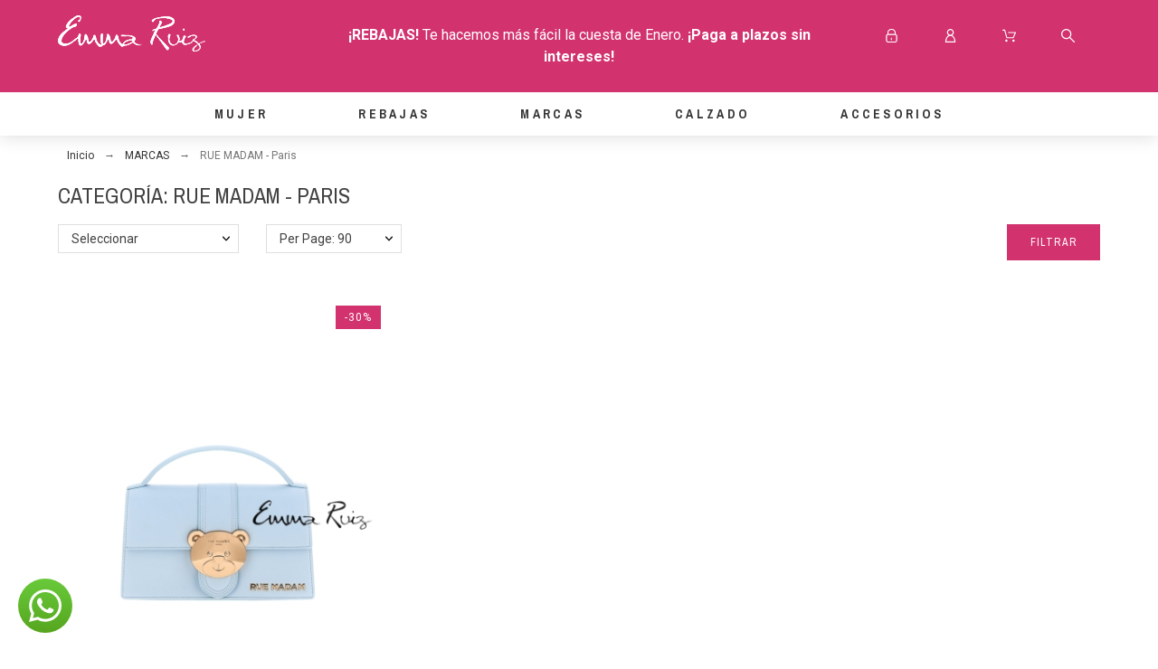

--- FILE ---
content_type: text/html; charset=utf-8
request_url: https://emma-ruiz.com/tienda/355-rue-madam
body_size: 63903
content:
<!doctype html>
<html lang="es-ES">

  <head>
    
      

  <title>RUE MADAM - Paris | Nueva Colección Bolsos Mujer | Envíos 24/48 horas</title>
  
  <meta charset="utf-8">
  <meta name="description" content="RUE MADAM - Paris. Bolsos y accesorios de moda para mujer. Marca como lujo asequible, colecciones dedicadas a mujeres jóvenes con un atractivo fresco, un estilo innovador, atentas a las tendencias. 100% Made in Italy y destaca el orgullo de la empresa de alentar a las microempresas y pequeños artesanos venecianos en el noreste de Italia confiándoles la creación de las colecciones.">
    <meta name="keywords" content="RUE MADAM - Paris, bolsos rue madam paris">
    <meta name="viewport" content="width=device-width, initial-scale=1">
  <meta name="author" content="marek[at]promokit.eu">
  <meta name="copyright" content="promokit.eu">
  <meta name="application-name" content="Alysum Prestashop AMP Template">
    <meta name="application-version" content="2057201782">
      
    <script type="application/ld+json">
  {
    "@context": "https://schema.org",
    "@type": "Organization",
    "name" : "Emma Ruiz",
    "url" : "https://emma-ruiz.com/",
    "logo": {
      "@type": "ImageObject",
      "url":"https://emma-ruiz.com/img/logo-1648821917.jpg"
    }
  }
</script>

<script type="application/ld+json">
  {
    "@context": "https://schema.org",
    "@type": "WebPage",
    "isPartOf": {
      "@type": "WebSite",
      "url":  "https://emma-ruiz.com/",
      "name": "Emma Ruiz"
    },
    "name": "RUE MADAM - Paris | Nueva Colección Bolsos Mujer | Envíos 24/48 horas",
    "url":  "https://emma-ruiz.com/tienda/355-rue-madam"
  }
</script>


  <script type="application/ld+json">
    {
      "@context": "https://schema.org",
      "@type": "BreadcrumbList",
      "itemListElement": [
                      {
              "@type": "ListItem",
              "position": 1,
              "name": "Inicio",
              "item": "https://emma-ruiz.com/"
              },                        {
              "@type": "ListItem",
              "position": 2,
              "name": "MARCAS",
              "item": "https://emma-ruiz.com/tienda/104-marcas"
              },                        {
              "@type": "ListItem",
              "position": 3,
              "name": "RUE MADAM - Paris",
              "item": "https://emma-ruiz.com/tienda/355-rue-madam"
              }            ]
          }
  </script>
  
  
  <script type="application/ld+json">
  {
    "@context": "https://schema.org",
    "@type": "ItemList",
    "itemListElement": [
                  {
            "@type": "ListItem",
            "position": 0,
            "name": "Bolso Rue Madam Paris  Teddy It-Bag Light Blue",
            "url": "https://emma-ruiz.com/tienda/accesorios-ss21-emma-ruiz/bolsos-y-carteras/5399-37344-bolso-rue-madam-paris-teddy-it-bag-light-blue#/4-tallas-unica"
            }          ]
        }
</script>

  
    
  
  
    <meta property="og:url" content="https://emma-ruiz.com/tienda/355-rue-madam">
    <meta property="og:title" content="RUE MADAM - Paris | Nueva Colección Bolsos Mujer | Envíos 24/48 horas">
    <meta property="og:type" content="website">    <meta property="og:image" content="https://emma-ruiz.com/img/logo-1648821917.jpg">
    <meta property="og:locale" content="es-ES">
    <meta property="og:site_name" content="Emma Ruiz">
    <meta property="og:description" content="RUE MADAM - Paris. Bolsos y accesorios de moda para mujer. Marca como lujo asequible, colecciones dedicadas a mujeres jóvenes con un atractivo fresco, un estilo innovador, atentas a las tendencias. 100% Made in Italy y destaca el orgullo de la empresa de alentar a las microempresas y pequeños artesanos venecianos en el noreste de Italia confiándoles la creación de las colecciones.">      
  
    <link rel="canonical" href="https://emma-ruiz.com/tienda/355-rue-madam">
  
  
      



  <link rel="icon" type="image/vnd.microsoft.icon" href="https://emma-ruiz.com/img/favicon.ico?1648822231">
  <link rel="icon shortcut" type="image/x-icon" href="https://emma-ruiz.com/img/favicon.ico?1648822231">



  <link rel="preconnect" href="https://fonts.gstatic.com"> 
<link rel="preload" href="https://fonts.googleapis.com/css?family=Roboto:400%7CArchivo+Narrow:400,500%7C" as="style" />
<link rel="stylesheet" href="https://fonts.googleapis.com/css?family=Roboto:400%7CArchivo+Narrow:400,500%7C">
<link rel="stylesheet" href="https://emma-ruiz.com/themes/emma-ruiz/assets/cache/theme-0f0f8b1365.css" type="text/css" media="all">



  <script src="https://emma-ruiz.com/modules/pkthemesettings/views/js/front.min.js" defer></script>
<script src="https://emma-ruiz.com/modules/pkthemesettings/views/js/dynamic/customerjs1.js" defer></script>
<script async>
    var ceFrontendConfig = {"isEditMode":"","stretchedSectionContainer":"","is_rtl":false};
    var pkelements = {"controller":"https:\/\/emma-ruiz.com\/module\/pkelements\/actions"};
    var pkextproduct = {"frontController":"https:\/\/emma-ruiz.com\/module\/pkextproduct\/actions","products":{"5509":{"sizeh":"1x","sizev":"1x","url":"","text":{"1":"","2":""},"img":""},"5772":{"sizeh":"1x","sizev":"1x","url":"","text":{"1":"","2":""},"img":""},"5656":{"sizeh":"1x","sizev":"1x","url":"","text":{"1":"","2":""},"img":""},"5774":{"sizeh":"1x","sizev":"1x","url":"","text":{"1":"","2":""},"img":""},"5777":{"sizeh":"1x","sizev":"1x","url":"","text":{"1":"","2":""},"img":""},"5892":{"sizeh":"1x","sizev":"1x","url":"","text":{"1":"","2":""},"img":""},"5893":{"sizeh":"1x","sizev":"1x","url":"","text":{"1":"","2":""},"img":""},"5894":{"sizeh":"1x","sizev":"1x","url":"","text":{"1":"","2":""},"img":""},"5896":{"sizeh":"1x","sizev":"1x","url":"","text":{"1":"","2":""},"img":""},"5897":{"sizeh":"1x","sizev":"1x","url":"","text":{"1":"","2":""},"img":""},"5898":{"sizeh":"1x","sizev":"1x","url":"","text":{"1":"","2":""},"img":""},"5899":{"sizeh":"1x","sizev":"1x","url":"","text":{"1":"","2":""},"img":""},"5900":{"sizeh":"1x","sizev":"1x","url":"","text":{"1":"","2":""},"img":""},"5901":{"sizeh":"1x","sizev":"1x","url":"","text":{"1":"","2":""},"img":""},"5902":{"sizeh":"1x","sizev":"1x","url":"","text":{"1":"","2":""},"img":""},"5903":{"sizeh":"1x","sizev":"1x","url":"","text":{"1":"","2":""},"img":""},"5904":{"sizeh":"1x","sizev":"1x","url":"","text":{"1":"","2":""},"img":""},"5906":{"sizeh":"1x","sizev":"1x","url":"","text":{"1":"","2":""},"img":""},"5758":{"sizeh":"1x","sizev":"1x","url":"","text":{"1":"","2":""},"img":""},"5663":{"sizeh":"1x","sizev":"1x","url":"","text":{"1":"","2":""},"img":""},"4627":{"sizeh":"1x","sizev":"1x","url":"","text":{"1":"","2":""},"img":""},"5152":{"sizeh":"1x","sizev":"1x","url":"","text":{"1":"","2":""},"img":""},"4623":{"sizeh":"1x","sizev":"1x","url":"","text":{"1":"","2":""},"img":""},"4617":{"sizeh":"1x","sizev":"1x","url":"","text":{"1":"","2":""},"img":""},"4616":{"sizeh":"1x","sizev":"1x","url":"","text":{"1":"","2":""},"img":""},"5395":{"sizeh":"1x","sizev":"1x","url":"","text":{"1":"","2":""},"img":""},"5394":{"sizeh":"1x","sizev":"1x","url":"","text":{"1":"","2":""},"img":""},"5792":{"sizeh":"1x","sizev":"1x","url":"","text":{"1":"","2":""},"img":""},"5694":{"sizeh":"1x","sizev":"1x","url":"","text":{"1":"","2":""},"img":""},"5391":{"sizeh":"1x","sizev":"1x","url":"","text":{"1":"","2":""},"img":""},"5828":{"sizeh":"1x","sizev":"1x","url":"","text":{"1":"","2":""},"img":""},"5850":{"sizeh":"1x","sizev":"1x","url":"","text":{"1":"","2":""},"img":""},"5907":{"sizeh":"1x","sizev":"1x","url":"","text":{"1":"","2":""},"img":""},"5574":{"sizeh":"1x","sizev":"1x","url":"","text":{"1":"","2":""},"img":""},"5885":{"sizeh":"1x","sizev":"1x","url":"","text":{"1":"","2":""},"img":""},"5805":{"sizeh":"1x","sizev":"1x","url":"","text":{"1":"","2":""},"img":""},"5788":{"sizeh":"1x","sizev":"1x","url":"","text":{"1":"","2":""},"img":""},"4568":{"sizeh":"1x","sizev":"1x","url":"","text":{"1":"","2":""},"img":""},"3959":{"sizeh":"1x","sizev":"1x","url":"","text":{"1":"","2":""},"img":""},"4302":{"sizeh":"1x","sizev":"1x","url":"","text":{"1":"","2":""},"img":""},"5506":{"sizeh":"1x","sizev":"1x","url":"","text":{"1":"","2":""},"img":""},"5505":{"sizeh":"1x","sizev":"1x","url":"","text":{"1":"","2":""},"img":""},"5417":{"sizeh":"1x","sizev":"1x","url":"","text":{"1":"","2":""},"img":""},"5782":{"sizeh":"1x","sizev":"1x","url":"","text":{"1":"","2":""},"img":""},"5547":{"sizeh":"1x","sizev":"1x","url":"","text":{"1":"","2":""},"img":""},"5451":{"sizeh":"1x","sizev":"1x","url":"","text":{"1":"","2":""},"img":""},"5870":{"sizeh":"1x","sizev":"1x","url":"","text":{"1":"","2":""},"img":""},"5807":{"sizeh":"1x","sizev":"1x","url":"","text":{"1":"","2":""},"img":""},"5908":{"sizeh":"1x","sizev":"1x","url":"","text":{"1":"","2":""},"img":""},"5909":{"sizeh":"1x","sizev":"1x","url":"","text":{"1":"","2":""},"img":""},"5910":{"sizeh":"1x","sizev":"1x","url":"","text":{"1":"","2":""},"img":""},"5911":{"sizeh":"1x","sizev":"1x","url":"","text":{"1":"","2":""},"img":""},"5912":{"sizeh":"1x","sizev":"1x","url":"","text":{"1":"","2":""},"img":""},"5913":{"sizeh":"1x","sizev":"1x","url":"","text":{"1":"","2":""},"img":""},"5914":{"sizeh":"1x","sizev":"1x","url":"","text":{"1":"","2":""},"img":""},"5874":{"sizeh":"1x","sizev":"1x","url":"","text":{"1":"","2":""},"img":""},"5869":{"sizeh":"1x","sizev":"1x","url":"","text":{"1":"","2":""},"img":""},"5801":{"sizeh":"1x","sizev":"1x","url":"","text":{"1":"","2":""},"img":""},"5470":{"sizeh":"1x","sizev":"1x","url":"","text":{"1":"","2":""},"img":""},"5749":{"sizeh":"1x","sizev":"1x","url":"","text":{"1":"","2":""},"img":""},"5750":{"sizeh":"1x","sizev":"1x","url":"","text":{"1":"","2":""},"img":""},"5735":{"sizeh":"1x","sizev":"1x","url":"","text":{"1":"","2":""},"img":""},"5369":{"sizeh":"1x","sizev":"1x","url":"","text":{"1":"","2":""},"img":""},"5915":{"sizeh":"1x","sizev":"1x","url":"","text":{"1":"","2":""},"img":""},"5916":{"sizeh":"1x","sizev":"1x","url":"","text":{"1":"","2":""},"img":""},"5917":{"sizeh":"1x","sizev":"1x","url":"","text":{"1":"","2":""},"img":""},"5489":{"sizeh":"1x","sizev":"1x","url":"","text":{"1":"","2":""},"img":""},"5732":{"sizeh":"1x","sizev":"1x","url":"","text":{"1":"","2":""},"img":""},"5734":{"sizeh":"1x","sizev":"1x","url":"","text":{"1":"","2":""},"img":""},"5815":{"sizeh":"1x","sizev":"1x","url":"","text":{"1":"","2":""},"img":""},"5816":{"sizeh":"1x","sizev":"1x","url":"","text":{"1":"","2":""},"img":""},"5847":{"sizeh":"1x","sizev":"1x","url":"","text":{"1":"","2":""},"img":""},"5848":{"sizeh":"1x","sizev":"1x","url":"","text":{"1":"","2":""},"img":""},"5861":{"sizeh":"1x","sizev":"1x","url":"","text":{"1":"","2":""},"img":""},"5844":{"sizeh":"1x","sizev":"1x","url":"","text":{"1":"","2":""},"img":""},"5843":{"sizeh":"1x","sizev":"1x","url":"","text":{"1":"","2":""},"img":""},"5812":{"sizeh":"1x","sizev":"1x","url":"","text":{"1":"","2":""},"img":""},"5803":{"sizeh":"1x","sizev":"1x","url":"","text":{"1":"","2":""},"img":""},"5793":{"sizeh":"1x","sizev":"1x","url":"","text":{"1":"","2":""},"img":""},"5818":{"sizeh":"1x","sizev":"1x","url":"","text":{"1":"","2":""},"img":""},"5327":{"sizeh":"1x","sizev":"1x","url":"","text":{"1":"","2":""},"img":""},"5290":{"sizeh":"1x","sizev":"1x","url":"","text":{"1":"","2":""},"img":""},"5045":{"sizeh":"1x","sizev":"1x","url":"","text":{"1":"","2":""},"img":""},"4985":{"sizeh":"1x","sizev":"1x","url":"","text":{"1":"","2":""},"img":""},"4877":{"sizeh":"1x","sizev":"1x","url":"","text":{"1":"","2":""},"img":""},"4863":{"sizeh":"1x","sizev":"1x","url":"","text":{"1":"","2":""},"img":""},"5918":{"sizeh":"1x","sizev":"1x","url":"","text":{"1":"","2":""},"img":""},"5857":{"sizeh":"1x","sizev":"1x","url":"","text":{"1":"","2":""},"img":""},"5860":{"sizeh":"1x","sizev":"1x","url":"","text":{"1":"","2":""},"img":""},"5858":{"sizeh":"1x","sizev":"1x","url":"","text":{"1":"","2":""},"img":""},"5851":{"sizeh":"1x","sizev":"1x","url":"","text":{"1":"","2":""},"img":""},"5856":{"sizeh":"1x","sizev":"1x","url":"","text":{"1":"","2":""},"img":""},"5855":{"sizeh":"1x","sizev":"1x","url":"","text":{"1":"","2":""},"img":""},"5849":{"sizeh":"1x","sizev":"1x","url":"","text":{"1":"","2":""},"img":""},"5835":{"sizeh":"1x","sizev":"1x","url":"","text":{"1":"","2":""},"img":""},"5834":{"sizeh":"1x","sizev":"1x","url":"","text":{"1":"","2":""},"img":""},"5831":{"sizeh":"1x","sizev":"1x","url":"","text":{"1":"","2":""},"img":""},"5439":{"sizeh":"1x","sizev":"1x","url":"","text":{"1":"","2":""},"img":""},"5399":{"sizeh":"1x","sizev":"1x","url":"","text":{"1":"","2":""},"img":""},"5544":{"sizeh":"1x","sizev":"1x","url":"","text":{"1":"","2":""},"img":""},"5540":{"sizeh":"1x","sizev":"1x","url":"","text":{"1":"","2":""},"img":""},"5350":{"sizeh":"1x","sizev":"1x","url":"","text":{"1":"","2":""},"img":""},"5796":{"sizeh":"1x","sizev":"1x","url":"","text":{"1":"","2":""},"img":""},"5795":{"sizeh":"1x","sizev":"1x","url":"","text":{"1":"","2":""},"img":""},"4977":{"sizeh":"1x","sizev":"1x","url":"","text":{"1":"","2":""},"img":""},"4338":{"sizeh":"1x","sizev":"1x","url":"","text":{"1":"","2":""},"img":""},"4151":{"sizeh":"1x","sizev":"1x","url":"","text":{"1":"","2":""},"img":""},"5300":{"sizeh":"1x","sizev":"1x","url":"","text":{"1":"","2":""},"img":""},"5144":{"sizeh":"1x","sizev":"1x","url":"","text":{"1":"","2":""},"img":""},"5143":{"sizeh":"1x","sizev":"1x","url":"","text":{"1":"","2":""},"img":""},"5741":{"sizeh":"1x","sizev":"1x","url":"","text":{"1":"","2":""},"img":""},"5513":{"sizeh":"1x","sizev":"1x","url":"","text":{"1":"","2":""},"img":""},"5606":{"sizeh":"1x","sizev":"1x","url":"","text":{"1":"","2":""},"img":""},"5605":{"sizeh":"1x","sizev":"1x","url":"","text":{"1":"","2":""},"img":""},"5821":{"sizeh":"1x","sizev":"1x","url":"","text":{"1":"","2":""},"img":""},"5809":{"sizeh":"1x","sizev":"1x","url":"","text":{"1":"","2":""},"img":""},"5791":{"sizeh":"1x","sizev":"1x","url":"","text":{"1":"","2":""},"img":""},"5742":{"sizeh":"1x","sizev":"1x","url":"","text":{"1":"","2":""},"img":""},"5740":{"sizeh":"1x","sizev":"1x","url":"","text":{"1":"","2":""},"img":""},"5730":{"sizeh":"1x","sizev":"1x","url":"","text":{"1":"","2":""},"img":""},"5691":{"sizeh":"1x","sizev":"1x","url":"","text":{"1":"","2":""},"img":""},"5690":{"sizeh":"1x","sizev":"1x","url":"","text":{"1":"","2":""},"img":""},"5689":{"sizeh":"1x","sizev":"1x","url":"","text":{"1":"","2":""},"img":""},"5680":{"sizeh":"1x","sizev":"1x","url":"","text":{"1":"","2":""},"img":""},"5672":{"sizeh":"1x","sizev":"1x","url":"","text":{"1":"","2":""},"img":""},"5671":{"sizeh":"1x","sizev":"1x","url":"","text":{"1":"","2":""},"img":""},"5603":{"sizeh":"1x","sizev":"1x","url":"","text":{"1":"","2":""},"img":""},"5602":{"sizeh":"1x","sizev":"1x","url":"","text":{"1":"","2":""},"img":""},"5600":{"sizeh":"1x","sizev":"1x","url":"","text":{"1":"","2":""},"img":""},"5599":{"sizeh":"1x","sizev":"1x","url":"","text":{"1":"","2":""},"img":""},"5546":{"sizeh":"1x","sizev":"1x","url":"","text":{"1":"","2":""},"img":""},"5545":{"sizeh":"1x","sizev":"1x","url":"","text":{"1":"","2":""},"img":""},"5538":{"sizeh":"1x","sizev":"1x","url":"","text":{"1":"","2":""},"img":""},"5517":{"sizeh":"1x","sizev":"1x","url":"","text":{"1":"","2":""},"img":""},"5516":{"sizeh":"1x","sizev":"1x","url":"","text":{"1":"","2":""},"img":""},"5515":{"sizeh":"1x","sizev":"1x","url":"","text":{"1":"","2":""},"img":""},"5302":{"sizeh":"1x","sizev":"1x","url":"","text":{"1":"","2":""},"img":""},"5727":{"sizeh":"1x","sizev":"1x","url":"","text":{"1":"","2":""},"img":""},"5726":{"sizeh":"1x","sizev":"1x","url":"","text":{"1":"","2":""},"img":""},"5725":{"sizeh":"1x","sizev":"1x","url":"","text":{"1":"","2":""},"img":""},"5724":{"sizeh":"1x","sizev":"1x","url":"","text":{"1":"","2":""},"img":""},"5620":{"sizeh":"1x","sizev":"1x","url":"","text":{"1":"","2":""},"img":""},"5321":{"sizeh":"1x","sizev":"1x","url":"","text":{"1":"","2":""},"img":""},"4884":{"sizeh":"1x","sizev":"1x","url":"","text":{"1":"","2":""},"img":""},"4955":{"sizeh":"1x","sizev":"1x","url":"","text":{"1":"","2":""},"img":""},"4970":{"sizeh":"1x","sizev":"1x","url":"","text":{"1":"","2":""},"img":""},"4995":{"sizeh":"1x","sizev":"1x","url":"","text":{"1":"","2":""},"img":""},"5093":{"sizeh":"1x","sizev":"1x","url":"","text":{"1":"","2":""},"img":""},"5094":{"sizeh":"1x","sizev":"1x","url":"","text":{"1":"","2":""},"img":""},"5799":{"sizeh":"1x","sizev":"1x","url":"","text":{"1":"","2":""},"img":""},"5155":{"sizeh":"1x","sizev":"1x","url":"","text":{"1":"","2":""},"img":""},"5863":{"sizeh":"1x","sizev":"1x","url":"","text":{"1":"","2":""},"img":""},"5156":{"sizeh":"1x","sizev":"1x","url":"","text":{"1":"","2":""},"img":""},"5158":{"sizeh":"1x","sizev":"1x","url":"","text":{"1":"","2":""},"img":""},"5864":{"sizeh":"1x","sizev":"1x","url":"","text":{"1":"","2":""},"img":""},"5159":{"sizeh":"1x","sizev":"1x","url":"","text":{"1":"","2":""},"img":""},"5241":{"sizeh":"1x","sizev":"1x","url":"","text":{"1":"","2":""},"img":""},"5318":{"sizeh":"1x","sizev":"1x","url":"","text":{"1":"","2":""},"img":""},"5508":{"sizeh":"1x","sizev":"1x","url":"","text":{"1":"","2":""},"img":""},"5507":{"sizeh":"1x","sizev":"1x","url":"","text":{"1":"","2":""},"img":""},"4567":{"sizeh":"1x","sizev":"1x","url":"","text":{"1":"","2":""},"img":""},"4572":{"sizeh":"1x","sizev":"1x","url":"","text":{"1":"","2":""},"img":""},"3859":{"sizeh":"1x","sizev":"1x","url":"","text":{"1":"","2":""},"img":""},"5862":{"sizeh":"1x","sizev":"1x","url":"","text":{"1":"","2":""},"img":""},"4304":{"sizeh":"1x","sizev":"1x","url":"","text":{"1":"","2":""},"img":""},"4480":{"sizeh":"1x","sizev":"1x","url":"","text":{"1":"","2":""},"img":""},"4495":{"sizeh":"1x","sizev":"1x","url":"","text":{"1":"","2":""},"img":""},"4600":{"sizeh":"1x","sizev":"1x","url":"","text":{"1":"","2":""},"img":""},"4601":{"sizeh":"1x","sizev":"1x","url":"","text":{"1":"","2":""},"img":""},"5006":{"sizeh":"1x","sizev":"1x","url":"","text":{"1":"","2":""},"img":""},"5335":{"sizeh":"1x","sizev":"1x","url":"","text":{"1":"","2":""},"img":""},"5340":{"sizeh":"1x","sizev":"1x","url":"","text":{"1":"","2":""},"img":""},"5343":{"sizeh":"1x","sizev":"1x","url":"","text":{"1":"","2":""},"img":""},"5344":{"sizeh":"1x","sizev":"1x","url":"","text":{"1":"","2":""},"img":""},"5436":{"sizeh":"1x","sizev":"1x","url":"","text":{"1":"","2":""},"img":""},"5503":{"sizeh":"1x","sizev":"1x","url":"","text":{"1":"","2":""},"img":""},"5577":{"sizeh":"1x","sizev":"1x","url":"","text":{"1":"","2":""},"img":""},"5576":{"sizeh":"1x","sizev":"1x","url":"","text":{"1":"","2":""},"img":""},"5829":{"sizeh":"1x","sizev":"1x","url":"","text":{"1":"","2":""},"img":""},"5579":{"sizeh":"1x","sizev":"1x","url":"","text":{"1":"","2":""},"img":""},"5584":{"sizeh":"1x","sizev":"1x","url":"","text":{"1":"","2":""},"img":""},"5590":{"sizeh":"1x","sizev":"1x","url":"","text":{"1":"","2":""},"img":""},"5637":{"sizeh":"1x","sizev":"1x","url":"","text":{"1":"","2":""},"img":""},"5785":{"sizeh":"1x","sizev":"1x","url":"","text":{"1":"","2":""},"img":""},"5787":{"sizeh":"1x","sizev":"1x","url":"","text":{"1":"","2":""},"img":""},"5789":{"sizeh":"1x","sizev":"1x","url":"","text":{"1":"","2":""},"img":""},"5790":{"sizeh":"1x","sizev":"1x","url":"","text":{"1":"","2":""},"img":""},"5794":{"sizeh":"1x","sizev":"1x","url":"","text":{"1":"","2":""},"img":""},"5802":{"sizeh":"1x","sizev":"1x","url":"","text":{"1":"","2":""},"img":""},"5806":{"sizeh":"1x","sizev":"1x","url":"","text":{"1":"","2":""},"img":""},"5808":{"sizeh":"1x","sizev":"1x","url":"","text":{"1":"","2":""},"img":""},"5811":{"sizeh":"1x","sizev":"1x","url":"","text":{"1":"","2":""},"img":""},"5813":{"sizeh":"1x","sizev":"1x","url":"","text":{"1":"","2":""},"img":""},"5814":{"sizeh":"1x","sizev":"1x","url":"","text":{"1":"","2":""},"img":""},"5819":{"sizeh":"1x","sizev":"1x","url":"","text":{"1":"","2":""},"img":""},"5820":{"sizeh":"1x","sizev":"1x","url":"","text":{"1":"","2":""},"img":""},"5839":{"sizeh":"1x","sizev":"1x","url":"","text":{"1":"","2":""},"img":""},"5840":{"sizeh":"1x","sizev":"1x","url":"","text":{"1":"","2":""},"img":""},"5841":{"sizeh":"1x","sizev":"1x","url":"","text":{"1":"","2":""},"img":""},"5771":{"sizeh":"1x","sizev":"1x","url":"","text":{"1":"","2":""},"img":""},"5889":{"sizeh":"1x","sizev":"1x","url":"","text":{"1":"","2":""},"img":""},"5887":{"sizeh":"1x","sizev":"1x","url":"","text":{"1":"","2":""},"img":""},"5884":{"sizeh":"1x","sizev":"1x","url":"","text":{"1":"","2":""},"img":""},"5883":{"sizeh":"1x","sizev":"1x","url":"","text":{"1":"","2":""},"img":""},"5882":{"sizeh":"1x","sizev":"1x","url":"","text":{"1":"","2":""},"img":""},"5873":{"sizeh":"1x","sizev":"1x","url":"","text":{"1":"","2":""},"img":""},"5872":{"sizeh":"1x","sizev":"1x","url":"","text":{"1":"","2":""},"img":""},"5868":{"sizeh":"1x","sizev":"1x","url":"","text":{"1":"","2":""},"img":""},"5866":{"sizeh":"1x","sizev":"1x","url":"","text":{"1":"","2":""},"img":""},"5865":{"sizeh":"1x","sizev":"1x","url":"","text":{"1":"","2":""},"img":""},"5842":{"sizeh":"1x","sizev":"1x","url":"","text":{"1":"","2":""},"img":""},"5838":{"sizeh":"1x","sizev":"1x","url":"","text":{"1":"","2":""},"img":""},"5826":{"sizeh":"1x","sizev":"1x","url":"","text":{"1":"","2":""},"img":""},"5798":{"sizeh":"1x","sizev":"1x","url":"","text":{"1":"","2":""},"img":""},"5756":{"sizeh":"1x","sizev":"1x","url":"","text":{"1":"","2":""},"img":""},"5755":{"sizeh":"1x","sizev":"1x","url":"","text":{"1":"","2":""},"img":""},"5754":{"sizeh":"1x","sizev":"1x","url":"","text":{"1":"","2":""},"img":""},"5751":{"sizeh":"1x","sizev":"1x","url":"","text":{"1":"","2":""},"img":""},"5748":{"sizeh":"1x","sizev":"1x","url":"","text":{"1":"","2":""},"img":""},"5747":{"sizeh":"1x","sizev":"1x","url":"","text":{"1":"","2":""},"img":""},"5746":{"sizeh":"1x","sizev":"1x","url":"","text":{"1":"","2":""},"img":""},"5743":{"sizeh":"1x","sizev":"1x","url":"","text":{"1":"","2":""},"img":""},"5739":{"sizeh":"1x","sizev":"1x","url":"","text":{"1":"","2":""},"img":""},"5738":{"sizeh":"1x","sizev":"1x","url":"","text":{"1":"","2":""},"img":""},"5737":{"sizeh":"1x","sizev":"1x","url":"","text":{"1":"","2":""},"img":""},"5736":{"sizeh":"1x","sizev":"1x","url":"","text":{"1":"","2":""},"img":""},"5733":{"sizeh":"1x","sizev":"1x","url":"","text":{"1":"","2":""},"img":""},"5731":{"sizeh":"1x","sizev":"1x","url":"","text":{"1":"","2":""},"img":""},"5719":{"sizeh":"1x","sizev":"1x","url":"","text":{"1":"","2":""},"img":""},"5718":{"sizeh":"1x","sizev":"1x","url":"","text":{"1":"","2":""},"img":""},"5703":{"sizeh":"1x","sizev":"1x","url":"","text":{"1":"","2":""},"img":""},"5693":{"sizeh":"1x","sizev":"1x","url":"","text":{"1":"","2":""},"img":""},"5675":{"sizeh":"1x","sizev":"1x","url":"","text":{"1":"","2":""},"img":""},"5674":{"sizeh":"1x","sizev":"1x","url":"","text":{"1":"","2":""},"img":""},"5673":{"sizeh":"1x","sizev":"1x","url":"","text":{"1":"","2":""},"img":""},"5580":{"sizeh":"1x","sizev":"1x","url":"","text":{"1":"","2":""},"img":""},"5510":{"sizeh":"1x","sizev":"1x","url":"","text":{"1":"","2":""},"img":""},"5485":{"sizeh":"1x","sizev":"1x","url":"","text":{"1":"","2":""},"img":""},"5484":{"sizeh":"1x","sizev":"1x","url":"","text":{"1":"","2":""},"img":""},"5483":{"sizeh":"1x","sizev":"1x","url":"","text":{"1":"","2":""},"img":""},"5379":{"sizeh":"1x","sizev":"1x","url":"","text":{"1":"","2":""},"img":""},"5370":{"sizeh":"1x","sizev":"1x","url":"","text":{"1":"","2":""},"img":""},"5329":{"sizeh":"1x","sizev":"1x","url":"","text":{"1":"","2":""},"img":""},"5142":{"sizeh":"1x","sizev":"1x","url":"","text":{"1":"","2":""},"img":""},"4976":{"sizeh":"1x","sizev":"1x","url":"","text":{"1":"","2":""},"img":""},"4975":{"sizeh":"1x","sizev":"1x","url":"","text":{"1":"","2":""},"img":""},"4948":{"sizeh":"1x","sizev":"1x","url":"","text":{"1":"","2":""},"img":""},"4376":{"sizeh":"1x","sizev":"1x","url":"","text":{"1":"","2":""},"img":""},"4149":{"sizeh":"1x","sizev":"1x","url":"","text":{"1":"","2":""},"img":""},"4147":{"sizeh":"1x","sizev":"1x","url":"","text":{"1":"","2":""},"img":""},"4122":{"sizeh":"1x","sizev":"1x","url":"","text":{"1":"","2":""},"img":""},"3881":{"sizeh":"1x","sizev":"1x","url":"","text":{"1":"","2":""},"img":""},"3767":{"sizeh":"1x","sizev":"1x","url":"","text":{"1":"","2":""},"img":""},"3683":{"sizeh":"1x","sizev":"1x","url":"","text":{"1":"","2":""},"img":""},"3523":{"sizeh":"1x","sizev":"1x","url":"","text":{"1":"","2":""},"img":""},"5744":{"sizeh":"1x","sizev":"1x","url":"","text":{"1":"","2":""},"img":""},"758":{"sizeh":"1x","sizev":"1x","url":"","text":{"1":"","2":""},"img":""},"5668":{"sizeh":"1x","sizev":"1x","url":"","text":{"1":"","2":""},"img":""},"5054":{"sizeh":"1x","sizev":"1x","url":"","text":{"1":"","2":""},"img":""},"5533":{"sizeh":"1x","sizev":"1x","url":"","text":{"1":"","2":""},"img":""},"5414":{"sizeh":"1x","sizev":"1x","url":"","text":{"1":"","2":""},"img":""},"5279":{"sizeh":"1x","sizev":"1x","url":"","text":{"1":"","2":""},"img":""},"5919":{"sizeh":"1x","sizev":"1x","url":"","text":{"1":"","2":""},"img":""},"5296":{"sizeh":"1x","sizev":"1x","url":"","text":{"1":"","2":""},"img":""},"5823":{"sizeh":"1x","sizev":"1x","url":"","text":{"1":"","2":""},"img":""},"5066":{"sizeh":"1x","sizev":"1x","url":"","text":{"1":"","2":""},"img":""},"5497":{"sizeh":"1x","sizev":"1x","url":"","text":{"1":"","2":""},"img":""},"5498":{"sizeh":"1x","sizev":"1x","url":"","text":{"1":"","2":""},"img":""},"5877":{"sizeh":"1x","sizev":"1x","url":"","text":{"1":"","2":""},"img":""},"5921":{"sizeh":"1x","sizev":"1x","url":"","text":{"1":"","2":""},"img":""},"5922":{"sizeh":"1x","sizev":"1x","url":"","text":{"1":"","2":""},"img":""},"5923":{"sizeh":"1x","sizev":"1x","url":"","text":{"1":"","2":""},"img":""},"5924":{"sizeh":"1x","sizev":"1x","url":"","text":{"1":"","2":""},"img":""},"5925":{"sizeh":"1x","sizev":"1x","url":"","text":{"1":"","2":""},"img":""},"5926":{"sizeh":"1x","sizev":"1x","url":"","text":{"1":"","2":""},"img":""},"5927":{"sizeh":"1x","sizev":"1x","url":"","text":{"1":"","2":""},"img":""},"5928":{"sizeh":"1x","sizev":"1x","url":"","text":{"1":"","2":""},"img":""},"5929":{"sizeh":"1x","sizev":"1x","url":"","text":{"1":"","2":""},"img":""},"5930":{"sizeh":"1x","sizev":"1x","url":"","text":{"1":"","2":""},"img":""},"5931":{"sizeh":"1x","sizev":"1x","url":"","text":{"1":"","2":""},"img":""},"5932":{"sizeh":"1x","sizev":"1x","url":"","text":{"1":"","2":""},"img":""},"5933":{"sizeh":"1x","sizev":"1x","url":"","text":{"1":"","2":""},"img":""},"5935":{"sizeh":"1x","sizev":"1x","url":"","text":{"1":"","2":""},"img":""},"5936":{"sizeh":"1x","sizev":"1x","url":"","text":{"1":"","2":""},"img":""},"5937":{"sizeh":"1x","sizev":"1x","url":"","text":{"1":"","2":""},"img":""},"5859":{"sizeh":"1x","sizev":"1x","url":"","text":{"1":"","2":""},"img":""},"5938":{"sizeh":"1x","sizev":"1x","url":"","text":{"1":"","2":""},"img":""},"5939":{"sizeh":"1x","sizev":"1x","url":"","text":{"1":"","2":""},"img":""},"5940":{"sizeh":"1x","sizev":"1x","url":"","text":{"1":"","2":""},"img":""},"5941":{"sizeh":"1x","sizev":"1x","url":"","text":{"1":"","2":""},"img":""},"5942":{"sizeh":"1x","sizev":"1x","url":"","text":{"1":"","2":""},"img":""},"5943":{"sizeh":"1x","sizev":"1x","url":"","text":{"1":"","2":""},"img":""},"5944":{"sizeh":"1x","sizev":"1x","url":"","text":{"1":"","2":""},"img":""},"5945":{"sizeh":"1x","sizev":"1x","url":"","text":{"1":"","2":""},"img":""},"5946":{"sizeh":"1x","sizev":"1x","url":"","text":{"1":"","2":""},"img":""},"5949":{"sizeh":"1x","sizev":"1x","url":"","text":{"1":"","2":""},"img":""},"5950":{"sizeh":"1x","sizev":"1x","url":"","text":{"1":"","2":""},"img":""},"5952":{"sizeh":"1x","sizev":"1x","url":"","text":{"1":"","2":""},"img":""},"5953":{"sizeh":"1x","sizev":"1x","url":"","text":{"1":"","2":""},"img":""},"5954":{"sizeh":"1x","sizev":"1x","url":"","text":{"1":"","2":""},"img":""},"5955":{"sizeh":"1x","sizev":"1x","url":"","text":{"1":"","2":""},"img":""},"5957":{"sizeh":"1x","sizev":"1x","url":"","text":{"1":"","2":""},"img":""},"5958":{"sizeh":"1x","sizev":"1x","url":"","text":{"1":"","2":""},"img":""},"5959":{"sizeh":"1x","sizev":"1x","url":"","text":{"1":"","2":""},"img":""},"5960":{"sizeh":"1x","sizev":"1x","url":"","text":{"1":"","2":""},"img":""},"5961":{"sizeh":"1x","sizev":"1x","url":"","text":{"1":"","2":""},"img":""},"5963":{"sizeh":"1x","sizev":"1x","url":"","text":{"1":"","2":""},"img":""},"5965":{"sizeh":"1x","sizev":"1x","url":"","text":{"1":"","2":""},"img":""},"5966":{"sizeh":"1x","sizev":"1x","url":"","text":{"1":"","2":""},"img":""},"5967":{"sizeh":"1x","sizev":"1x","url":"","text":{"1":"","2":""},"img":""},"5969":{"sizeh":"1x","sizev":"1x","url":"","text":{"1":"","2":""},"img":""},"5970":{"sizeh":"1x","sizev":"1x","url":"","text":{"1":"","2":""},"img":""},"5971":{"sizeh":"1x","sizev":"1x","url":"","text":{"1":"","2":""},"img":""},"5972":{"sizeh":"1x","sizev":"1x","url":"","text":{"1":"","2":""},"img":""},"5973":{"sizeh":"1x","sizev":"1x","url":"","text":{"1":"","2":""},"img":""},"5975":{"sizeh":"1x","sizev":"1x","url":"","text":{"1":"","2":""},"img":""},"5976":{"sizeh":"1x","sizev":"1x","url":"","text":{"1":"","2":""},"img":""},"5977":{"sizeh":"1x","sizev":"1x","url":"","text":{"1":"","2":""},"img":""},"5979":{"sizeh":"1x","sizev":"1x","url":"","text":{"1":"","2":""},"img":""},"5982":{"sizeh":"1x","sizev":"1x","url":"","text":{"1":"","2":""},"img":""},"5983":{"sizeh":"1x","sizev":"1x","url":"","text":{"1":"","2":""},"img":""},"5984":{"sizeh":"1x","sizev":"1x","url":"","text":{"1":"","2":""},"img":""},"5985":{"sizeh":"1x","sizev":"1x","url":"","text":{"1":"","2":""},"img":""},"5987":{"sizeh":"1x","sizev":"1x","url":"","text":{"1":"","2":""},"img":""},"5988":{"sizeh":"1x","sizev":"1x","url":"","text":{"1":"","2":""},"img":""},"5989":{"sizeh":"1x","sizev":"1x","url":"","text":{"1":"","2":""},"img":""},"5990":{"sizeh":"1x","sizev":"1x","url":"","text":{"1":"","2":""},"img":""},"5991":{"sizeh":"1x","sizev":"1x","url":"","text":{"1":"","2":""},"img":""},"5552":{"sizeh":"1x","sizev":"1x","url":"","text":{"1":"","2":""},"img":""},"5569":{"sizeh":"1x","sizev":"1x","url":"","text":{"1":"","2":""},"img":""},"5553":{"sizeh":"1x","sizev":"1x","url":"","text":{"1":"","2":""},"img":""},"5597":{"sizeh":"1x","sizev":"1x","url":"","text":{"1":"","2":""},"img":""},"5992":{"sizeh":"1x","sizev":"1x","url":"","text":{"1":"","2":""},"img":""},"5993":{"sizeh":"1x","sizev":"1x","url":"","text":{"1":"","2":""},"img":""},"5994":{"sizeh":"1x","sizev":"1x","url":"","text":{"1":"","2":""},"img":""},"5996":{"sizeh":"1x","sizev":"1x","url":"","text":{"1":"","2":""},"img":""},"5995":{"sizeh":"1x","sizev":"1x","url":"","text":{"1":"","2":""},"img":""},"5997":{"sizeh":"1x","sizev":"1x","url":"","text":{"1":"","2":""},"img":""},"5998":{"sizeh":"1x","sizev":"1x","url":"","text":{"1":"","2":""},"img":""},"5999":{"sizeh":"1x","sizev":"1x","url":"","text":{"1":"","2":""},"img":""},"6001":{"sizeh":"1x","sizev":"1x","url":"","text":{"1":"","2":""},"img":""},"6002":{"sizeh":"1x","sizev":"1x","url":"","text":{"1":"","2":""},"img":""},"6003":{"sizeh":"1x","sizev":"1x","url":"","text":{"1":"","2":""},"img":""},"6004":{"sizeh":"1x","sizev":"1x","url":"","text":{"1":"","2":""},"img":""},"6005":{"sizeh":"1x","sizev":"1x","url":"","text":{"1":"","2":""},"img":""},"6006":{"sizeh":"1x","sizev":"1x","url":"","text":{"1":"","2":""},"img":""},"6007":{"sizeh":"1x","sizev":"1x","url":"","text":{"1":"","2":""},"img":""},"6008":{"sizeh":"1x","sizev":"1x","url":"","text":{"1":"","2":""},"img":""},"6009":{"sizeh":"1x","sizev":"1x","url":"","text":{"1":"","2":""},"img":""},"6010":{"sizeh":"1x","sizev":"1x","url":"","text":{"1":"","2":""},"img":""},"6011":{"sizeh":"1x","sizev":"1x","url":"","text":{"1":"","2":""},"img":""},"6012":{"sizeh":"1x","sizev":"1x","url":"","text":{"1":"","2":""},"img":""},"6013":{"sizeh":"1x","sizev":"1x","url":"","text":{"1":"","2":""},"img":""},"6015":{"sizeh":"1x","sizev":"1x","url":"","text":{"1":"","2":""},"img":""},"6016":{"sizeh":"1x","sizev":"1x","url":"","text":{"1":"","2":""},"img":""},"5238":{"sizeh":"1x","sizev":"1x","url":"","text":{"1":"","2":""},"img":""},"6017":{"sizeh":"1x","sizev":"1x","url":"","text":{"1":"","2":""},"img":""},"5728":{"sizeh":"1x","sizev":"1x","url":"","text":{"1":"","2":""},"img":""},"6018":{"sizeh":"1x","sizev":"1x","url":"","text":{"1":"","2":""},"img":""},"5648":{"sizeh":"1x","sizev":"1x","url":"","text":{"1":"","2":""},"img":""},"5643":{"sizeh":"1x","sizev":"1x","url":"","text":{"1":"","2":""},"img":""},"5622":{"sizeh":"1x","sizev":"1x","url":"","text":{"1":"","2":""},"img":""},"5619":{"sizeh":"1x","sizev":"1x","url":"","text":{"1":"","2":""},"img":""},"5616":{"sizeh":"1x","sizev":"1x","url":"","text":{"1":"","2":""},"img":""},"5615":{"sizeh":"1x","sizev":"1x","url":"","text":{"1":"","2":""},"img":""},"5613":{"sizeh":"1x","sizev":"1x","url":"","text":{"1":"","2":""},"img":""},"5612":{"sizeh":"1x","sizev":"1x","url":"","text":{"1":"","2":""},"img":""},"5611":{"sizeh":"1x","sizev":"1x","url":"","text":{"1":"","2":""},"img":""},"5610":{"sizeh":"1x","sizev":"1x","url":"","text":{"1":"","2":""},"img":""},"5609":{"sizeh":"1x","sizev":"1x","url":"","text":{"1":"","2":""},"img":""},"5595":{"sizeh":"1x","sizev":"1x","url":"","text":{"1":"","2":""},"img":""},"5585":{"sizeh":"1x","sizev":"1x","url":"","text":{"1":"","2":""},"img":""},"5583":{"sizeh":"1x","sizev":"1x","url":"","text":{"1":"","2":""},"img":""},"5326":{"sizeh":"1x","sizev":"1x","url":"","text":{"1":"","2":""},"img":""},"5325":{"sizeh":"1x","sizev":"1x","url":"","text":{"1":"","2":""},"img":""},"5313":{"sizeh":"1x","sizev":"1x","url":"","text":{"1":"","2":""},"img":""},"5208":{"sizeh":"1x","sizev":"1x","url":"","text":{"1":"","2":""},"img":""},"5206":{"sizeh":"1x","sizev":"1x","url":"","text":{"1":"","2":""},"img":""},"5204":{"sizeh":"1x","sizev":"1x","url":"","text":{"1":"","2":""},"img":""},"5177":{"sizeh":"1x","sizev":"1x","url":"","text":{"1":"","2":""},"img":""},"5201":{"sizeh":"1x","sizev":"1x","url":"","text":{"1":"","2":""},"img":""},"5200":{"sizeh":"1x","sizev":"1x","url":"","text":{"1":"","2":""},"img":""},"5174":{"sizeh":"1x","sizev":"1x","url":"","text":{"1":"","2":""},"img":""},"5171":{"sizeh":"1x","sizev":"1x","url":"","text":{"1":"","2":""},"img":""},"5170":{"sizeh":"1x","sizev":"1x","url":"","text":{"1":"","2":""},"img":""},"5169":{"sizeh":"1x","sizev":"1x","url":"","text":{"1":"","2":""},"img":""},"4841":{"sizeh":"1x","sizev":"1x","url":"","text":{"1":"","2":""},"img":""},"4894":{"sizeh":"1x","sizev":"1x","url":"","text":{"1":"","2":""},"img":""},"5698":{"sizeh":"1x","sizev":"1x","url":"","text":{"1":"","2":""},"img":""},"6019":{"sizeh":"1x","sizev":"1x","url":"","text":{"1":"","2":""},"img":""},"6020":{"sizeh":"1x","sizev":"1x","url":"","text":{"1":"","2":""},"img":""},"6021":{"sizeh":"1x","sizev":"1x","url":"","text":{"1":"","2":""},"img":""},"6022":{"sizeh":"1x","sizev":"1x","url":"","text":{"1":"","2":""},"img":""},"6023":{"sizeh":"1x","sizev":"1x","url":"","text":{"1":"","2":""},"img":""},"6024":{"sizeh":"1x","sizev":"1x","url":"","text":{"1":"","2":""},"img":""},"5853":{"sizeh":"1x","sizev":"1x","url":"","text":{"1":"","2":""},"img":""},"5880":{"sizeh":"1x","sizev":"1x","url":"","text":{"1":"","2":""},"img":""},"4260":{"sizeh":"1x","sizev":"1x","url":"","text":{"1":"","2":""},"img":""},"6025":{"sizeh":"1x","sizev":"1x","url":"","text":{"1":"","2":""},"img":""},"6026":{"sizeh":"1x","sizev":"1x","url":"","text":{"1":"","2":""},"img":""},"6027":{"sizeh":"1x","sizev":"1x","url":"","text":{"1":"","2":""},"img":""},"6028":{"sizeh":"1x","sizev":"1x","url":"","text":{"1":"","2":""},"img":""},"6029":{"sizeh":"1x","sizev":"1x","url":"","text":{"1":"","2":""},"img":""},"6030":{"sizeh":"1x","sizev":"1x","url":"","text":{"1":"","2":""},"img":""},"6031":{"sizeh":"1x","sizev":"1x","url":"","text":{"1":"","2":""},"img":""},"5714":{"sizeh":"1x","sizev":"1x","url":"","text":{"1":"","2":""},"img":""},"5715":{"sizeh":"1x","sizev":"1x","url":"","text":{"1":"","2":""},"img":""},"5682":{"sizeh":"1x","sizev":"1x","url":"","text":{"1":"","2":""},"img":""},"6032":{"sizeh":"1x","sizev":"1x","url":"","text":{"1":"","2":""},"img":""},"5687":{"sizeh":"1x","sizev":"1x","url":"","text":{"1":"","2":""},"img":""},"5685":{"sizeh":"1x","sizev":"1x","url":"","text":{"1":"","2":""},"img":""},"5700":{"sizeh":"1x","sizev":"1x","url":"","text":{"1":"","2":""},"img":""},"5676":{"sizeh":"1x","sizev":"1x","url":"","text":{"1":"","2":""},"img":""},"5729":{"sizeh":"1x","sizev":"1x","url":"","text":{"1":"","2":""},"img":""},"4704":{"sizeh":"1x","sizev":"1x","url":"","text":{"1":"","2":""},"img":""},"5686":{"sizeh":"1x","sizev":"1x","url":"","text":{"1":"","2":""},"img":""},"5684":{"sizeh":"1x","sizev":"1x","url":"","text":{"1":"","2":""},"img":""},"5679":{"sizeh":"1x","sizev":"1x","url":"","text":{"1":"","2":""},"img":""},"5678":{"sizeh":"1x","sizev":"1x","url":"","text":{"1":"","2":""},"img":""},"5677":{"sizeh":"1x","sizev":"1x","url":"","text":{"1":"","2":""},"img":""},"5358":{"sizeh":"1x","sizev":"1x","url":"","text":{"1":"","2":""},"img":""},"5778":{"sizeh":"1x","sizev":"1x","url":"","text":{"1":"","2":""},"img":""},"5780":{"sizeh":"1x","sizev":"1x","url":"","text":{"1":"","2":""},"img":""},"5762":{"sizeh":"1x","sizev":"1x","url":"","text":{"1":"","2":""},"img":""}},"config":{"rootId":"#js-product-list","miniature":".js-product-miniature","parentMiniature":".product","method":"js","allowedPages":{"category":0,"manufacturer":1,"best-sales":2,"new-products":3,"prices-drop":4,"search":5,"supplier":6}}};
    var pkfacebook = {"general_appid":"","general_pageid":"","chat_state":"","chat_color":"#3193FF","facebook_position":"bottomright","chat_delay":"5","chat_simple":"1","chat_simple_link":"#","comments_state":"","comments_tab":"1","comments_width":"100%","comments_number":"10","comments_admins":"","login_state":"","login_redirect":"no_redirect","login_parent":".forgot-password","whatsapp_state":"1","whatsapp_type":"personal","whatsapp_position":"bottomleft","whatsapp_group":"","whatsapp_number":"34686078793","product_page_url":"https:\/\/emma-ruiz.com\/tienda\/355-rue-madam","login_destination":"https:\/\/emma-ruiz.com\/mi-cuenta","phrases":{"login":"Log in"}};
    var pktheme = {"presets_preset":"complex","gs_totop":true,"gs_cookie_message":false,"gs_cookie_pages":0,"gs_cookie_link":"https:\/\/www.cookielaw.org\/the-cookie-law\/","gs_popup_search":true,"gs_latin_ext":false,"gs_cyrillic":false,"header_builder":"9","header_force_mobile":true,"header_sticky":true,"header_sticky_class":"header-sticky","footer_builder":"8","hp_builder":"10","cp_builder_layout":0,"cp_listing_view":true,"cp_view_switcher":false,"cp_cols_switcher":false,"cp_perpage":true,"cp_category_preview":false,"cp_subcategories":false,"cp_category_description":false,"cp_collapse_filter":true,"pp_builder_layout":0,"pp_share":true,"pp_countdown":true,"pp_innnerzoom":0,"pp_updownbuttons":false,"pp_builder_thumbs":true,"pp_product_tabs":false,"pp_details_tab":"1","pp_description_tab":true,"pp_vertical_tabs":0,"pp_product_comments":false,"pp_viewed_products":true,"pp_category_products":true,"pp_crosselling":true,"pp_accessories":true,"cont_layout":0,"cont_show_map":false,"cont_map_zoom_level":"10","cont_map_custom_style":true,"cont_longitude":"42.9992311","cont_latitude":"-4.1405426","cont_map_provider":"leaflet","cont_leaflet_api_key":null,"cont_google_api_key":null,"cont_address_block":false,"cont_email_block":false,"cont_phones_block":false,"cont_service_block":false,"pm_details_layout":"pm_details_layout3","pm_qw_button":false,"pm_atc_button":false,"pm_colors":true,"pm_labels":true,"pm_countdown":true,"pm_hover_image":true,"pm_hover_image_number":"3","pm_filter_image":false,"pm_title":true,"pm_image_type":"home_default","pm_title_multiline":true,"pm_brand":true,"pm_desc":false,"pm_price":true,"pm_stars":false,"pm_attr":"1","pm_feature":-1,"sharing_facebook":true,"sharing_twitter":true,"sharing_pinterest":true,"sharing_email":true,"sharing_whatsapp":true,"sharing_telegram":false,"sharing_tumblr":false,"sharing_linkedin":false,"sharing_reddit":false,"mt_countdown":true,"mt_date_until":"2023-01-01","mt_notify":true};
    var prestashop = {"cart":{"products":[],"totals":{"total":{"type":"total","label":"Total","amount":0,"value":"0,00\u00a0\u20ac"},"total_including_tax":{"type":"total","label":"Total (impuestos incl.)","amount":0,"value":"0,00\u00a0\u20ac"},"total_excluding_tax":{"type":"total","label":"Total (impuestos excl.)","amount":0,"value":"0,00\u00a0\u20ac"}},"subtotals":{"products":{"type":"products","label":"Subtotal","amount":0,"value":"0,00\u00a0\u20ac"},"discounts":null,"shipping":{"type":"shipping","label":"Transporte","amount":0,"value":""},"tax":null},"products_count":0,"summary_string":"0 art\u00edculos","vouchers":{"allowed":1,"added":[]},"discounts":[{"id_cart_rule":"850","id_customer":"0","date_from":"2026-01-15 13:00:00","date_to":"2026-02-15 13:00:00","description":"MR. BOHO COMPRAS 2  Y 10% DESCUENTO MAS ","quantity":"50","quantity_per_user":"50","priority":"1","partial_use":"0","code":"MR.BOHO2","minimum_amount":"0.000000","minimum_amount_tax":"0","minimum_amount_currency":"1","minimum_amount_shipping":"0","country_restriction":"0","carrier_restriction":"0","group_restriction":"0","cart_rule_restriction":"0","product_restriction":"1","shop_restriction":"0","free_shipping":"0","reduction_percent":"10.00","reduction_amount":"0.000000","reduction_tax":"0","reduction_currency":"1","reduction_product":"-2","reduction_exclude_special":"0","gift_product":"0","gift_product_attribute":"0","highlight":"1","active":"1","date_add":"2026-01-15 13:03:05","date_upd":"2026-01-15 13:09:39","id_lang":"1","name":"MR. BOHO COMPRAS 2  Y 10% DESCUENTO MAS ","quantity_for_user":50}],"minimalPurchase":0,"minimalPurchaseRequired":""},"currency":{"id":1,"name":"Euros","iso_code":"EUR","iso_code_num":"978","sign":"\u20ac"},"customer":{"lastname":null,"firstname":null,"email":null,"birthday":null,"newsletter":null,"newsletter_date_add":null,"optin":null,"website":null,"company":null,"siret":null,"ape":null,"is_logged":false,"gender":{"type":null,"name":null},"addresses":[]},"language":{"name":"Espa\u00f1ol (Spanish)","iso_code":"es","locale":"es-ES","language_code":"es","is_rtl":"0","date_format_lite":"d\/m\/Y","date_format_full":"d\/m\/Y H:i:s","id":1},"page":{"title":"","canonical":"https:\/\/emma-ruiz.com\/tienda\/355-rue-madam","meta":{"title":"RUE MADAM - Paris | Nueva Colecci\u00f3n Bolsos Mujer | Env\u00edos 24\/48 horas","description":"RUE MADAM - Paris. Bolsos y accesorios de moda para mujer. Marca como lujo asequible, colecciones dedicadas a mujeres j\u00f3venes con un atractivo fresco, un estilo innovador, atentas a las tendencias. 100% Made in Italy y destaca el orgullo de la empresa de alentar a las microempresas y peque\u00f1os artesanos venecianos en el noreste de Italia confi\u00e1ndoles la creaci\u00f3n de las colecciones.","keywords":"RUE MADAM - Paris, bolsos rue madam paris","robots":"index"},"page_name":"category","body_classes":{"lang-es":true,"lang-rtl":false,"country-ES":true,"currency-EUR":true,"layout-left-column":true,"page-category":true,"tax-display-enabled":true,"category-id-355":true,"category-RUE MADAM - Paris":true,"category-id-parent-104":true,"category-depth-level-3":true},"admin_notifications":[]},"shop":{"name":"Emma Ruiz","logo":"https:\/\/emma-ruiz.com\/img\/logo-1648821917.jpg","stores_icon":"https:\/\/emma-ruiz.com\/img\/logo_stores.png","favicon":"https:\/\/emma-ruiz.com\/img\/favicon.ico"},"urls":{"base_url":"https:\/\/emma-ruiz.com\/","current_url":"https:\/\/emma-ruiz.com\/tienda\/355-rue-madam","shop_domain_url":"https:\/\/emma-ruiz.com","img_ps_url":"https:\/\/emma-ruiz.com\/img\/","img_cat_url":"https:\/\/emma-ruiz.com\/img\/c\/","img_lang_url":"https:\/\/emma-ruiz.com\/img\/l\/","img_prod_url":"https:\/\/emma-ruiz.com\/img\/p\/","img_manu_url":"https:\/\/emma-ruiz.com\/img\/m\/","img_sup_url":"https:\/\/emma-ruiz.com\/img\/su\/","img_ship_url":"https:\/\/emma-ruiz.com\/img\/s\/","img_store_url":"https:\/\/emma-ruiz.com\/img\/st\/","img_col_url":"https:\/\/emma-ruiz.com\/img\/co\/","img_url":"https:\/\/emma-ruiz.com\/themes\/emma-ruiz\/assets\/img\/","css_url":"https:\/\/emma-ruiz.com\/themes\/emma-ruiz\/assets\/css\/","js_url":"https:\/\/emma-ruiz.com\/themes\/emma-ruiz\/assets\/js\/","pic_url":"https:\/\/emma-ruiz.com\/upload\/","pages":{"address":"https:\/\/emma-ruiz.com\/address","addresses":"https:\/\/emma-ruiz.com\/addresses","authentication":"https:\/\/emma-ruiz.com\/login","cart":"https:\/\/emma-ruiz.com\/cart","category":"https:\/\/emma-ruiz.com\/index.php?controller=category","cms":"https:\/\/emma-ruiz.com\/index.php?controller=cms","contact":"https:\/\/emma-ruiz.com\/contacto","discount":"https:\/\/emma-ruiz.com\/discount","guest_tracking":"https:\/\/emma-ruiz.com\/guest-tracking","history":"https:\/\/emma-ruiz.com\/mis-pedidos","identity":"https:\/\/emma-ruiz.com\/identity","index":"https:\/\/emma-ruiz.com\/","my_account":"https:\/\/emma-ruiz.com\/mi-cuenta","order_confirmation":"https:\/\/emma-ruiz.com\/confirmacion-pedido","order_detail":"https:\/\/emma-ruiz.com\/index.php?controller=order-detail","order_follow":"https:\/\/emma-ruiz.com\/order-follow","order":"https:\/\/emma-ruiz.com\/pedido","order_return":"https:\/\/emma-ruiz.com\/index.php?controller=order-return","order_slip":"https:\/\/emma-ruiz.com\/order-slip","pagenotfound":"https:\/\/emma-ruiz.com\/page-not-found","password":"https:\/\/emma-ruiz.com\/password-recovery","pdf_invoice":"https:\/\/emma-ruiz.com\/index.php?controller=pdf-invoice","pdf_order_return":"https:\/\/emma-ruiz.com\/index.php?controller=pdf-order-return","pdf_order_slip":"https:\/\/emma-ruiz.com\/index.php?controller=pdf-order-slip","prices_drop":"https:\/\/emma-ruiz.com\/prices-drop","product":"https:\/\/emma-ruiz.com\/index.php?controller=product","search":"https:\/\/emma-ruiz.com\/search","sitemap":"https:\/\/emma-ruiz.com\/sitemap","stores":"https:\/\/emma-ruiz.com\/stores","supplier":"https:\/\/emma-ruiz.com\/supplier","register":"https:\/\/emma-ruiz.com\/login?create_account=1","order_login":"https:\/\/emma-ruiz.com\/pedido?login=1"},"alternative_langs":[],"theme_assets":"\/themes\/emma-ruiz\/assets\/","actions":{"logout":"https:\/\/emma-ruiz.com\/?mylogout="},"no_picture_image":{"bySize":{"small_default":{"url":"https:\/\/emma-ruiz.com\/img\/p\/es-default-small_default.jpg","width":80,"height":104},"cart_default":{"url":"https:\/\/emma-ruiz.com\/img\/p\/es-default-cart_default.jpg","width":126,"height":163},"home_default":{"url":"https:\/\/emma-ruiz.com\/img\/p\/es-default-home_default.jpg","width":380,"height":494},"medium_default":{"url":"https:\/\/emma-ruiz.com\/img\/p\/es-default-medium_default.jpg","width":500,"height":650},"large_default":{"url":"https:\/\/emma-ruiz.com\/img\/p\/es-default-large_default.jpg","width":1000,"height":1300}},"small":{"url":"https:\/\/emma-ruiz.com\/img\/p\/es-default-small_default.jpg","width":80,"height":104},"medium":{"url":"https:\/\/emma-ruiz.com\/img\/p\/es-default-home_default.jpg","width":380,"height":494},"large":{"url":"https:\/\/emma-ruiz.com\/img\/p\/es-default-large_default.jpg","width":1000,"height":1300},"legend":""}},"configuration":{"display_taxes_label":true,"display_prices_tax_incl":true,"is_catalog":false,"show_prices":true,"opt_in":{"partner":false},"quantity_discount":{"type":"price","label":"Precio unitario"},"voucher_enabled":1,"return_enabled":1},"field_required":[],"breadcrumb":{"links":[{"title":"Inicio","url":"https:\/\/emma-ruiz.com\/"},{"title":"MARCAS","url":"https:\/\/emma-ruiz.com\/tienda\/104-marcas"},{"title":"RUE MADAM - Paris","url":"https:\/\/emma-ruiz.com\/tienda\/355-rue-madam"}],"count":3},"link":{"protocol_link":"https:\/\/","protocol_content":"https:\/\/"},"time":1768874897,"static_token":"4e4fdc4ae04a84e9cdaf4510a64e46ef","token":"4e59cc83d3673fc5d12a44685e1be113","debug":false};
    var psemailsubscription_subscription = "https:\/\/emma-ruiz.com\/module\/ps_emailsubscription\/subscription";
  </script>



  <link rel="amphtml" href="https://emma-ruiz.com/mobile/category/355-rue-madam"/>

<script id="fabfacebookpixel_script" type="application/json">
	{
		"fabFacebookPixelAddToCartUrl": "https://emma-ruiz.com/module/fabfacebookpixel/addtocart?ajax=1",
		"fabFacebookPixelExecutorUrl": "https://emma-ruiz.com/module/fabfacebookpixel/executor?ajax=1",
		"facebookPixelId": "484945658874248 ",
		"isPixelEnabled": "1",
		"customerGroups": "Visitor",
		"defaultCustomerGroup": "",
		"events": [
																									{
				"type": "ViewCategory",
				"params": {
					"content_name": "RUE MADAM - Paris",
					"content_category": "Inicio &gt; MARCAS &gt; RUE MADAM - Paris",
					"content_ids": ["5399"],
					"canonical_url": "https://emma-ruiz.com/?controller=category",
					"content_type": "product",
					"customer_groups": "Visitor",
					"default_customer_group": ""
				}
			},
																										{
				"type": "PageView",
				"params": {
					"customerGroups": "Visitor",
					"defaultCustomerGroup": ""
				}
			}
			]
	}
</script>

	<script async src="https://www.googletagmanager.com/gtag/js?id=UA-106733782-1"></script>
<script>
  window.dataLayer = window.dataLayer || [];
  function gtag(){dataLayer.push(arguments);}
  gtag('js', new Date());
  gtag(
    'config',
    'UA-106733782-1',
    {
      'debug_mode':false
      , 'anonymize_ip': true                }
  );
</script>

                <!-- Google tag (gtag.js) -->
<script src="https://www.googletagmanager.com/gtag/js?id=G-Q935CBDD07" type="text/javascript"></script><script type="text/javascript"><!--//--><![CDATA[//><!--
window.dataLayer = window.dataLayer || [];
  function gtag(){dataLayer.push(arguments);}
  gtag('js', new Date());

  gtag('config', 'G-Q935CBDD07');
//--><!]]></script>
    <script>
    var SequraConfigParams = {
        merchant: "emmaruiz",
        assetKey: "S97K6BItN_",
        products: [],
        scriptUri: "https://live.sequracdn.com/assets/sequra-checkout.min.js",
        decimalSeparator: ',',
        thousandSeparator: '.',
        locale: 'es',
        currency: 'EUR'
    };

            SequraConfigParams.products.push("sp1");
            SequraConfigParams.products.push("pp3");
    
    
    (function(i, s, o, g, r, a, m) {
        i['SequraConfiguration'] = g;
        i['SequraOnLoad'] = [];
        i[r] = {};
        i[r][a] = function(callback) { i['SequraOnLoad'].push(callback); };
        (a = s.createElement(o)), (m = s.getElementsByTagName(o)[0]);
        a.async = 1;
        a.src = g.scriptUri;
        m.parentNode.insertBefore(a, m);
    })(window, document, 'script', SequraConfigParams, 'Sequra', 'onLoad');
    

    var SequraWidgetFacade = {
        widgets: [
                ],
        miniWidgets: [
        {
            product: 'pp3',
            dest: '.product-description',
            priceSel: '.product-price-and-shipping .price[content]',
            campaign: '',
            message: 'Desde %s/mes con seQura',
            messageBelowLimit: 'Fracciona con seQura a partir de %s',
            minAmount: 0,
            maxAmount: null,
        },
        {
            product: 'pp3',
            dest: '',
            priceSel: '',
            campaign: '',
            message: 'Desde %s/mes con seQura',
            messageBelowLimit: 'Fracciona con seQura a partir de %s',
            minAmount: 0,
            maxAmount: null,
        },
                ],
        
        ...SequraConfigParams,
        mutationObserver: null,
        forcePriceSelector: true,
        presets: {
            L: '{"alignment":"left"}',
            R: '{"alignment":"right"}',
            legacy: '{"type":"legacy"}',
            legacyL: '{"type":"legacy","alignment":"left"}',
            legacyR: '{"type":"legacy","alignment":"right"}',
            minimal: '{"type":"text","branding":"none","size":"S","starting-text":"as-low-as"}',
            minimalL: '{"type":"text","branding":"none","size":"S","starting-text":"as-low-as","alignment":"left"}',
            minimalR: '{"type":"text","branding":"none","size":"S","starting-text":"as-low-as","alignment":"right"}'
        },

        init: function () {
            // Remove duplicated objects from this.widgets.
            const uniqueWidgets = [];
            this.widgets.forEach(widget => {
                Object.keys(widget).forEach(key => {
                    if (typeof widget[key] === 'string') {
                        widget[key] = this.decodeEntities(widget[key]);
                    }
                });

                if (!uniqueWidgets.some(w => w.price_src === widget.price_src && w.dest === widget.dest && w.product === widget.product && w.theme === widget.theme && w.reverse === widget.reverse && w.campaign === widget.campaign)) {
                    uniqueWidgets.push(widget);
                }
            });
            this.widgets = uniqueWidgets;
        },
        getText: function(selector) {
            return selector && document.querySelector(selector) ? document.querySelector(selector).textContent :
                "0";
        },
        nodeToCents: function(node) {
            return this.textToCents(node ? node.textContent : "0");
        },
        selectorToCents: function(selector) {
            return this.textToCents(this.getText(selector));
        },
        decodeEntities: function(encodedString) {
            if (!encodedString.match(/&(nbsp|amp|quot|lt|gt|#\d+|#x[0-9A-Fa-f]+);/g)) {
                return encodedString;
            }
            const elem = document.createElement('div');
            elem.innerHTML = encodedString;
            return elem.textContent;
        },
        textToCents: function(text) {
            const thousandSeparator = this.decodeEntities(this.thousandSeparator);
            const decimalSeparator = this.decodeEntities(this.decimalSeparator);

            text = text.replace(/^\D*/, '').replace(/\D*$/, '');
            if (text.indexOf(decimalSeparator) < 0) {
                text += decimalSeparator + '00';
            }
            return this.floatToCents(
                parseFloat(
                    text
                    .replace(thousandSeparator, '')
                    .replace(decimalSeparator, '.')
                )
            );
        },
        floatToCents: function(value) {
            return parseInt(value.toFixed(2).replace('.', ''), 10);
        },
        refreshComponents: function() {
            Sequra.onLoad(
                function() {
                    Sequra.refreshComponents();
                }
            );
        },
        getPriceSelector: function (widget) {
            // In PrestaShop the price is always shown in the same selector, regardless of the product type.
            return widget.priceSel;
        },

        /**
         * Search for child elements in the parentElem that are targets of the widget
         * @param {object} parentElem DOM element that may contains the widget's targets
        * @param {object} widget  Widget object
        * @param {string} observedAt Unique identifier to avoid fetch the same element multiple times
        * @returns {array} Array of objects containing the target elements and a reference to the widget
        */
        getWidgetTargets: function (parentElem, widget, observedAt) {
            const targets = [];
            if (widget.dest) {
                const children = parentElem.querySelectorAll(widget.dest);
                const productObservedAttr = 'data-sequra-observed-' + widget.product;
                for (const child of children) {
                    if (child.getAttribute(productObservedAttr) == observedAt) {
                        continue;// skip elements that are already observed in this mutation.
                    }
                    child.setAttribute(productObservedAttr, observedAt);
                    targets.push({ elem: child, widget });
                }
            }
            return targets;
        },

        /**
         * Search for child elements in the parentElem that are targets of the widget
         * @param {object} widget  Widget object
        * @returns {array} Array of objects containing the target elements and a reference to the widget
        */
        getMiniWidgetTargets: function (widget) {
            const targets = [];
            if (widget.dest) {
                const children = document.querySelectorAll(widget.dest);
                const prices = document.querySelectorAll(widget.priceSel);
                const priceObservedAttr = 'data-sequra-observed-price-' + widget.product;

                for (let i = 0; i < children.length; i++) {
                    const child = children[i];

                    const priceElem = 'undefined' !== typeof prices[i] ? prices[i] : null;
                    const priceValue = priceElem ? this.nodeToCents(priceElem) : null;

                    if (null === priceValue || child.getAttribute(priceObservedAttr) == priceValue) {
                        continue;
                    }
                    child.setAttribute(priceObservedAttr, priceValue);
                    targets.push({ elem: child, priceElem, widget });
                }
            }
            return targets;
        },

        /**
        * Get an unique identifier to avoid fetch the same element multiple times
        * @returns {number} The current timestamp
        */
        getObservedAt: () => Date.now(),

        removeWidgetsOnPage: function () {
            if (this.mutationObserver) {
                this.mutationObserver.disconnect();
            }
            document.querySelectorAll('.sequra-promotion-widget').forEach(widget => widget.remove());
            if (this.mutationObserver) {
                this.mutationObserver.observe(document, { childList: true, subtree: true });
            }
        },

        /**
         * Draw the missing or outdated widgets in the page.
         */
        refreshWidgets: function () {
            const targets = [];
            for (const widget of this.widgets) {
                const widgetTargets = this.getWidgetTargets(document, widget, this.getObservedAt());
                targets.push(...widgetTargets);
            }
            for (const miniWidget of this.miniWidgets) {
                const widgetTargets = this.getMiniWidgetTargets(miniWidget);
                targets.push(...widgetTargets);
            }

            targets.forEach(target => {
                const { elem, widget } = target;
                this.isMiniWidget(widget) ? this.drawMiniWidgetOnElement(widget, elem, target.priceElem) : this.drawWidgetOnElement(widget, elem);
            });
        },

        /**
         * Paint the widgets in the page and observe the DOM to refresh the widgets when the page changes.
         * @param {boolean} forcePriceSelector If true, the price selector will be forced to the simple product price selector.
        */
        drawWidgetsOnPage: function (forcePriceSelector = true) {
            if (!this.widgets.length && !this.miniWidgets.length) {
                return;
            }

            if (this.mutationObserver) {
                this.mutationObserver.disconnect();
            }

            this.forcePriceSelector = forcePriceSelector;

            this.refreshWidgets();

            // Then, observe the DOM to refresh the widgets when the page changes.
            this.mutationObserver = new MutationObserver((mutations) => {
                this.mutationObserver.disconnect();// disable the observer to avoid multiple calls to the same function.
                for (const mutation of mutations) {
                    if (['childList', 'subtree', 'characterData'].includes(mutation.type)) {
                        this.refreshWidgets();
                        break;
                    }
                }
                this.mutationObserver.observe(document, { childList: true, subtree: true, characterData: true }); // enable the observer again.
            });

            this.mutationObserver.observe(document, { childList: true, subtree: true, characterData: true });
        },

        isMiniWidget: function (widget) {
            return this.miniWidgets.indexOf(widget) !== -1;
        },

        isAmountInAllowedRange: function (widget, cents) {
            if ('undefined' !== typeof widget.minAmount && widget.minAmount && cents < widget.minAmount) {
                return false;
            }
            if ('undefined' !== typeof widget.maxAmount && widget.maxAmount && widget.maxAmount < cents) {
                return false;
            }
            return true;
        },

        drawMiniWidgetOnElement: function (widget, element, priceElem) {
            if (!priceElem) {
                const priceSrc = this.getPriceSelector(widget);
                priceElem = document.querySelector(priceSrc);
                if (!priceElem) {
                    console.error(priceSrc + ' is not a valid css selector to read the price from, for seQura mini-widget.');
                    return;
                }
            }
            const cents = this.nodeToCents(priceElem);

            const className = 'sequra-educational-popup';
            const modifierClassName = className + '--' + widget.product;

            const oldWidget = element.parentNode.querySelector('.' + className + '.' + modifierClassName);
            if (oldWidget) {
                if (cents == oldWidget.getAttribute('data-amount')) {
                    return; // no need to update the widget, the price is the same.
                }

                oldWidget.remove();// remove the old widget to draw a new one.
            }

            if (!this.isAmountInAllowedRange(widget, cents)) {
                return;
            }

            const widgetNode = document.createElement('small');
            widgetNode.className = className + ' ' + modifierClassName;
            widgetNode.setAttribute('data-amount', cents);
            widgetNode.setAttribute('data-product', widget.product);

            const creditAgreements = Sequra.computeCreditAgreements({ amount: cents, product: widget.product })[widget.product];
            let creditAgreement = null
            do {
                creditAgreement = creditAgreements.pop();
            } while (cents < creditAgreement.min_amount.value && creditAgreements.length > 1);
            if (cents < creditAgreement.min_amount.value && !widget.messageBelowLimit) {
                return;
            }

            if (cents >= creditAgreement.min_amount.value) {
                widgetNode.innerText = widget.message.replace('%s', creditAgreement.instalment_total.string);
            } else {
                if (!widget.messageBelowLimit) {
                    return;
                }
                widgetNode.innerText = widget.messageBelowLimit.replace('%s', creditAgreement.min_amount.string);
            }

            if (element.nextSibling) {//Insert after
                element.parentNode.insertBefore(widgetNode, element.nextSibling);
                this.refreshComponents();
            } else {
                element.parentNode.appendChild(widgetNode);
            }

        },

        drawWidgetOnElement: function (widget, element) {
            const priceSrc = this.getPriceSelector(widget);
            const priceElem = document.querySelector(priceSrc);
            if (!priceElem) {
                console.error(priceSrc + ' is not a valid css selector to read the price from, for seQura widget.');
                return;
            }
            const cents = this.nodeToCents(priceElem);

            const className = 'sequra-promotion-widget';
            const modifierClassName = className + '--' + widget.product;

            const oldWidget = element.parentNode.querySelector('.' + className + '.' + modifierClassName);
            if (oldWidget) {
                if (cents == oldWidget.getAttribute('data-amount')) {
                    return; // no need to update the widget, the price is the same.
                }

                oldWidget.remove();// remove the old widget to draw a new one.
            }

            if (!this.isAmountInAllowedRange(widget, cents)) {
                return;
            }

            const promoWidgetNode = document.createElement('div');
            promoWidgetNode.className = className + ' ' + modifierClassName;
            promoWidgetNode.setAttribute('data-amount', cents);
            promoWidgetNode.setAttribute('data-product', widget.product);

            const theme = this.presets[widget.theme] ? this.presets[widget.theme] : widget.theme;
            try {
                const attributes = JSON.parse(theme);
                for (let key in attributes) {
                    promoWidgetNode.setAttribute('data-' + key, "" + attributes[key]);
                }
            } catch (e) {
                promoWidgetNode.setAttribute('data-type', 'text');
            }

            if (widget.campaign) {
                promoWidgetNode.setAttribute('data-campaign', widget.campaign);
            }
            if (widget.registrationAmount) {
                promoWidgetNode.setAttribute('data-registration-amount', widget.registrationAmount);
            }

            if (element.nextSibling) {
                element.parentNode.insertBefore(promoWidgetNode, element.nextSibling);
                this.refreshComponents();
            } else {
                element.parentNode.appendChild(promoWidgetNode);
            }
        }
    };
    
    document.addEventListener('DOMContentLoaded', () => {
        SequraWidgetFacade.init()
        Sequra.onLoad(() => {
            SequraWidgetFacade.drawWidgetsOnPage();

            if(typeof prestashop != 'undefined' && !!prestashop.on) {
                const drawWidgetsAfterTimeout = function(){
                    setTimeout(function(){
                        SequraWidgetFacade.drawWidgetsOnPage();
                    }, 500);
                };

                prestashop.on('updateFacets', drawWidgetsAfterTimeout);
                prestashop.on('updateCart', drawWidgetsAfterTimeout);
            }
        });
    });
</script>

<script type="text/javascript">
    var module_dir = "/modules/mailchimpsync/";
    var mailchimpsync_ajax = "https://emma-ruiz.com/module/mailchimpsync/ajax";  
    var mailchimpsync_token = "475da28a040422bcad2fa67fdb9e054b";  
</script>



    
  </head>

  <body id="category" class="lang-es country-es currency-eur layout-left-column page-category tax-display-enabled category-id-355 category-rue-madam-paris category-id-parent-104 category-depth-level-3 pm-details-layout3 hide-updownbuttons gs-popup-search elementor-page elementor-page-355040101">

    
      
    

    <div id="pattern" class="root-item">

      
              

            
        <header id="header">

    
                    


















<div class="mobileHeader">

    <div class="page-width header-top flex-container align-items-center">

        <div class="header_logo h-100 w-100">
  <div class="logo-link-wrap">    <a class="header_logo_img dib" href="https://emma-ruiz.com/" title="Emma Ruiz">
        <img class="logo" src="https://emma-ruiz.com/img/logo-1648821917.jpg" alt="Emma Ruiz" width="200" height="50" />
    </a>
  </div></div>
        <ul class="header-icons flex-container flex-grow1">
                            
<li>
<button class="flex-container" data-pktabname="account" data-pktabgroup="sb-account" data-pktype="sidebar"><svg class="svgic"><use xlink:href="#si-account"></use></svg></button>
<span class="header-item-counter mainbg js-pkaccount-counter"></span>
<div class="pk-mobile-sidebar pk-aside header-sidebar" data-pktabcontent="account" data-pktabgroup="sb-account">
    <button class="close-sidebar"><svg class="svgic smooth02"><use xlink:href="#si-cross-thin"></use></svg></button>
    <h4>
      <span class="flex-grow1">Cuenta</span>
    </h4>
    <div class="sidebar-body smooth05">
        






    
<ul class="sidebar-ul">
    
<li class="smooth02">
    <a href="https://emma-ruiz.com/identity" title="Información">Información</a>
</li>

    
<li class="smooth02">
    <a href="https://emma-ruiz.com/address" title="Añadir primera dirección">Añadir primera dirección</a>
</li>

    
<li class="smooth02">
    <a href="https://emma-ruiz.com/mis-pedidos" title="Historial y detalles de mis pedidos">Historial y detalles de mis pedidos</a>
</li>

    
<li class="smooth02">
    <a href="https://emma-ruiz.com/order-slip" title="Facturas por abono">Facturas por abono</a>
</li>

        
<li class="smooth02">
    <a href="https://emma-ruiz.com/discount" title="Cupones de descuento">Cupones de descuento</a>
</li>

            
<li class="smooth02">
    <a href="https://emma-ruiz.com/order-follow" title="Devoluciones de mercancía">Devoluciones de mercancía</a>
</li>

        </ul>
<br>
<a class="btn btn-primary" href="https://emma-ruiz.com/mi-cuenta">Su cuenta</a>



    </div>
</div>
</li>

                                                                
<li>
<button class="flex-container" data-pktabname="search" data-pktabgroup="sb-search" data-pktype="sidebar"><svg class="svgic"><use xlink:href="#si-search"></use></svg></button>
<span class="header-item-counter mainbg js-pksearch-counter"></span>
<div class="pk-mobile-sidebar pk-aside header-sidebar" data-pktabcontent="search" data-pktabgroup="sb-search">
    <button class="close-sidebar"><svg class="svgic smooth02"><use xlink:href="#si-cross-thin"></use></svg></button>
    <h4>
      <span class="flex-grow1">Buscar</span>
    </h4>
    <div class="sidebar-body smooth05">
        
                        
<div id="search_widget_mobile" data-search-controller-url="//emma-ruiz.com/search" class="" data-null="No products found" data-less="Type at least 3 characters">
  <form method="get" action="//emma-ruiz.com/search" class="flex-container relative">
    <input type="hidden" name="controller" value="search">
    <input type="text" name="s" id="sisearch" value="" placeholder="Buscar...">
    <label for="sisearch" aria-label="Buscar"><svg class="svgic svgic-search"><use xlink:href="#si-search"></use></svg></label>
    <button type="submit">
      Buscar
    </button>
  </form>
</div>
    </div>
</div>
</li>

                                                                
<li>
<button class="flex-container" data-pktabname="cart" data-pktabgroup="sb-cart" data-pktype="sidebar"><svg class="svgic"><use xlink:href="#si-cart"></use></svg></button>
<span class="header-item-counter mainbg js-pkcart-counter"></span>
<div class="pk-mobile-sidebar pk-aside header-sidebar" data-pktabcontent="cart" data-pktabgroup="sb-cart">
    <button class="close-sidebar"><svg class="svgic smooth02"><use xlink:href="#si-cross-thin"></use></svg></button>
    <h4>
      <span class="flex-grow1">Carrito</span>
    </h4>
    <div class="sidebar-body smooth05">
        
<div id="desktop_cart">
  <div class="blockcart cart-preview inactive" data-refresh-url="//emma-ruiz.com/module/ps_shoppingcart/ajax">
    <div class="header dd_el relative">
      <a rel="nofollow" href="//emma-ruiz.com/cart?action=show" class="flex-container align-items-center relative cart-icon pk-item-content">
        <svg class="svgic"><use xlink:href="#si-cart"></use></svg>
        <span class="cart-title pkhi-item-title">Carrito</span>
              </a>
            <div class="empty_shopping_cart elementor-alert elementor-alert-info">Tu carrito esta vacío</div>
          </div>
  </div>
</div>

    </div>
</div>
</li>

                    </ul>

    </div>

    <div class="main-menu">
        <div class="page-width flex-container align-items-center">
            <div class="flex-grow1 text-uppercase">Menú</div>
            <div id="pk_top_menu" class="pk-menu-horizontal flex-container align-items-center">
	<div class="icon_menu flex-container justify-content-center align-items-center">
	  <svg class="svgic"><use xlink:href="#si-menu"></use></svg>
	</div>
	<ul id="top-menu" class="top-menu menu-content page-width container">

											

            <li class="level-1 parent">
                          <a href="https://emma-ruiz.com/tienda/30-mujer">
                                                <span>Mujer<svg class="svgic"><use xlink:href="#si-arrowdown"></use></svg></span>
                          <span data-target="#top_sub_menu_1579" data-toggle="collapse" class="pk-collapse-icons collapsed">
                <svg class="svgic"><use xlink:href="#si-arrowdown"></use></svg>
              </span>
                      </a>
                          <ul id="top_sub_menu_1579" class="pk-sub-menu menu-dropdown dd_view cat-drop-menu collapse">
            
            <li class="level-2">
                          <a href="https://emma-ruiz.com/tienda/38-abrigos">
                        <span>Abrigos y Plumíferos</span>
                      </a>
                      </li>
          <li class="level-2">
                          <a href="https://emma-ruiz.com/tienda/169-chaquetas">
                        <span>Chaquetas Blazers y Chalecos</span>
                      </a>
                      </li>
          <li class="level-2">
                          <a href="https://emma-ruiz.com/tienda/63-camisas">
                        <span>Camisas y Blusas</span>
                      </a>
                      </li>
          <li class="level-2">
                          <a href="https://emma-ruiz.com/tienda/64-camisetas">
                        <span>Camisetas Tops y Lenceros</span>
                      </a>
                      </li>
          <li class="level-2">
                          <a href="https://emma-ruiz.com/tienda/78-jeans">
                        <span>Jeans</span>
                      </a>
                      </li>
          <li class="level-2">
                          <a href="https://emma-ruiz.com/tienda/135-jerseys">
                        <span>Jerseys Cardigan y Sudaderas</span>
                      </a>
                      </li>
          <li class="level-2">
                          <a href="https://emma-ruiz.com/tienda/171-faldas-">
                        <span>Faldas</span>
                      </a>
                      </li>
          <li class="level-2">
                          <a href="https://emma-ruiz.com/tienda/60-pantalones-leggins-y-monos">
                        <span>Pantalones, Leggins y Monos</span>
                      </a>
                      </li>
          <li class="level-2">
                          <a href="https://emma-ruiz.com/tienda/61-vestidos">
                        <span>Vestidos, Kaftan y Túnicas</span>
                      </a>
                      </li>
          <li class="level-2">
                          <a href="https://emma-ruiz.com/tienda/72-shorts">
                        <span>Shorts y Skorts</span>
                      </a>
                      </li>
      
          </ul>
              </li>
      																

            <li class="level-1 parent">
                          <a href="https://emma-ruiz.com/tienda/157-rebajas-stock">
                                                <span>Rebajas <svg class="svgic"><use xlink:href="#si-arrowdown"></use></svg></span>
                          <span data-target="#top_sub_menu_63722" data-toggle="collapse" class="pk-collapse-icons collapsed">
                <svg class="svgic"><use xlink:href="#si-arrowdown"></use></svg>
              </span>
                      </a>
                          <ul id="top_sub_menu_63722" class="pk-sub-menu menu-dropdown dd_view cat-drop-menu collapse">
            
            <li class="level-2">
                          <a href="https://emma-ruiz.com/tienda/166-ropa-">
                        <span>Ropa</span>
                      </a>
                      </li>
          <li class="level-2">
                          <a href="https://emma-ruiz.com/tienda/167-calzado-y-accesorios-">
                        <span>Calzado y Accesorios</span>
                      </a>
                      </li>
      
          </ul>
              </li>
      																

            <li class="level-1 parent">
                          <a href="https://emma-ruiz.com/tienda/104-marcas">
                                                <span>Marcas<svg class="svgic"><use xlink:href="#si-arrowdown"></use></svg></span>
                          <span data-target="#top_sub_menu_90571" data-toggle="collapse" class="pk-collapse-icons collapsed">
                <svg class="svgic"><use xlink:href="#si-arrowdown"></use></svg>
              </span>
                      </a>
                          <ul id="top_sub_menu_90571" class="pk-sub-menu menu-dropdown dd_view cat-drop-menu collapse">
            
            <li class="level-2">
                          <a href="https://emma-ruiz.com/tienda/406-bestseller-only">
                        <span>BESTSELLER - ONLY</span>
                      </a>
                      </li>
          <li class="level-2">
                          <a href="https://emma-ruiz.com/tienda/298-bestseller-object">
                        <span>BESTSELLER - .Object</span>
                      </a>
                      </li>
          <li class="level-2">
                          <a href="https://emma-ruiz.com/tienda/407-bestseller-pieces-">
                        <span>BESTSELLER - Pieces</span>
                      </a>
                      </li>
          <li class="level-2">
                          <a href="https://emma-ruiz.com/tienda/413-bestseller-noisy-may">
                        <span>BESTSELLER - Noisy May</span>
                      </a>
                      </li>
          <li class="level-2">
                          <a href="https://emma-ruiz.com/tienda/107-bestseller-vila-clothes">
                        <span>BESTSELLER - Vila Clothes</span>
                      </a>
                      </li>
          <li class="level-2">
                          <a href="https://emma-ruiz.com/tienda/358-bohonomad-sandalias">
                        <span>BOHONOMAD  Sandalias</span>
                      </a>
                      </li>
          <li class="level-2">
                          <a href="https://emma-ruiz.com/tienda/163-bsb-fashion">
                        <span>BSB Fashion</span>
                      </a>
                      </li>
          <li class="level-2">
                          <a href="https://emma-ruiz.com/tienda/416-dichi-collection">
                        <span>DICHI COLLECTION</span>
                      </a>
                      </li>
          <li class="level-2">
                          <a href="https://emma-ruiz.com/tienda/403-dixie-fashion">
                        <span>DIXIE FASHION</span>
                      </a>
                      </li>
          <li class="level-2">
                          <a href="https://emma-ruiz.com/tienda/335-freaky-nation">
                        <span>Freaky Nation</span>
                      </a>
                      </li>
          <li class="level-2">
                          <a href="https://emma-ruiz.com/tienda/331-jott">
                        <span>JOTT</span>
                      </a>
                      </li>
          <li class="level-2">
                          <a href="https://emma-ruiz.com/tienda/415-mercules">
                        <span>MERCULES</span>
                      </a>
                      </li>
          <li class="level-2">
                          <a href="https://emma-ruiz.com/tienda/235-mou-online">
                        <span>MOU Online</span>
                      </a>
                      </li>
          <li class="level-2">
                          <a href="https://emma-ruiz.com/tienda/408-mrboho-gafas-de-sol">
                        <span>MR.BOHO - Gafas de Sol</span>
                      </a>
                      </li>
          <li class="level-2">
                          <a href="https://emma-ruiz.com/tienda/216-noir-and-bleu-jeans">
                        <span>Noir &amp; Bleu Jeans</span>
                      </a>
                      </li>
          <li class="level-2">
                          <a href="https://emma-ruiz.com/tienda/355-rue-madam">
                        <span>RUE MADAM - Paris</span>
                      </a>
                      </li>
      
          </ul>
              </li>
      																

            <li class="level-1 parent">
                          <a href="https://emma-ruiz.com/tienda/250-calzado">
                                                <span>Calzado <svg class="svgic"><use xlink:href="#si-arrowdown"></use></svg></span>
                          <span data-target="#top_sub_menu_48177" data-toggle="collapse" class="pk-collapse-icons collapsed">
                <svg class="svgic"><use xlink:href="#si-arrowdown"></use></svg>
              </span>
                      </a>
                          <ul id="top_sub_menu_48177" class="pk-sub-menu menu-dropdown dd_view cat-drop-menu collapse">
            
            <li class="level-2">
                          <a href="https://emma-ruiz.com/tienda/251-botas-y-botines">
                        <span>Botas y Botines</span>
                      </a>
                      </li>
          <li class="level-2">
                          <a href="https://emma-ruiz.com/tienda/252-zuecos-zapatos">
                        <span>Zuecos, Zapatos</span>
                      </a>
                      </li>
          <li class="level-2">
                          <a href="https://emma-ruiz.com/tienda/253-sandalias">
                        <span>Sandalias</span>
                      </a>
                      </li>
          <li class="level-2">
                          <a href="https://emma-ruiz.com/tienda/254-sneakers-y-deportivas">
                        <span>Sneakers y Deportivas</span>
                      </a>
                      </li>
      
          </ul>
              </li>
      																

            <li class="level-1 parent">
                          <a href="https://emma-ruiz.com/tienda/255-accesorios-ss21-emma-ruiz">
                                                <span>Accesorios<svg class="svgic"><use xlink:href="#si-arrowdown"></use></svg></span>
                          <span data-target="#top_sub_menu_25933" data-toggle="collapse" class="pk-collapse-icons collapsed">
                <svg class="svgic"><use xlink:href="#si-arrowdown"></use></svg>
              </span>
                      </a>
                          <ul id="top_sub_menu_25933" class="pk-sub-menu menu-dropdown dd_view cat-drop-menu collapse">
            
            <li class="level-2">
                          <a href="https://emma-ruiz.com/tienda/256-bolsos-y-carteras">
                        <span>Bolsos y Carteras</span>
                      </a>
                      </li>
          <li class="level-2">
                          <a href="https://emma-ruiz.com/tienda/409-gafas-de-sol-mrboho">
                        <span>Gafas de Sol MR.BOHO</span>
                      </a>
                      </li>
          <li class="level-2">
                          <a href="https://emma-ruiz.com/tienda/259-bufandas-panuelos-gorros">
                        <span>Bufandas, Pañuelos, Gorros...</span>
                      </a>
                      </li>
          <li class="level-2">
                          <a href="https://emma-ruiz.com/tienda/344-cinturones">
                        <span>Cinturones</span>
                      </a>
                      </li>
      
          </ul>
              </li>
      								</ul>
</div>
        </div>
    </div>

</div>
<div class="pk-shadow"></div>

        <div class="desktop-header-wrapper">
        
                    <link rel="stylesheet" type="text/css" href="https://fonts.googleapis.com/css?family=Archivo+Narrow:100,100italic,200,200italic,300,300italic,400,400italic,500,500italic,600,600italic,700,700italic,800,800italic,900,900italic|Roboto:100,100italic,200,200italic,300,300italic,400,400italic,500,500italic,600,600italic,700,700italic,800,800italic,900,900italic|Roboto+Slab:100,100italic,200,200italic,300,300italic,400,400italic,500,500italic,600,600italic,700,700italic,800,800italic,900,900italic"><link rel="stylesheet" href="/modules/creativeelements/views/css/ce/global-1.css?1634807920"><link rel="stylesheet" href="/modules/creativeelements/views/css/ce/9010000.css?1768473408">        
        <div class="elementor elementor-9010000">
            <div class="elementor-inner">
                <div class="elementor-section-wrap">
                            <section data-id="xbfynku" class="elementor-element elementor-element-xbfynku elementor-section-boxed elementor-section-height-default elementor-section-height-default elementor-section elementor-top-section" data-element_type="section">
        
                    <div class="elementor-container elementor-column-gap-default">
                <div class="elementor-row">
                <div data-id="awnwtae" class="elementor-element elementor-element-awnwtae elementor-column elementor-col-25 elementor-top-column" data-element_type="column">
            <div class="elementor-column-wrap elementor-element-populated">
                            <div class="elementor-widget-wrap">
                <div data-id="xkccgra" class="elementor-element elementor-element-xkccgra elementor-widget elementor-widget-pklogo" data-element_type="pklogo.default">
                <div class="elementor-widget-container">
            <div class="header_logo h-100 w-100">
        <div class="logo-link-wrap">
        <a class="header_logo_img dib" href="https://emma-ruiz.com/" title="Emma Ruiz">
        <img class="logo" src="https://emma-ruiz.com/img/logo-1648821917.jpg" alt="Emma Ruiz" width="163" height="40" style="min-width:163px;width:163px;height:40px;">
    </a>
  </div></div>        </div>
                </div>
                        </div>
            </div>
        </div>
                <div data-id="lqs6v6q" class="elementor-element elementor-element-lqs6v6q elementor-column elementor-col-50 elementor-top-column" data-element_type="column">
            <div class="elementor-column-wrap elementor-element-populated">
                            <div class="elementor-widget-wrap">
                <div data-id="5u8q1w6" class="elementor-element elementor-element-5u8q1w6 elementor-widget elementor-widget-text-editor" data-element_type="text-editor.default">
                <div class="elementor-widget-container">
                    <div class="elementor-text-editor elementor-clearfix"><p style="text-align: center; margin: 10px;"><strong>¡REBAJAS!</strong> Te hacemos más fácil la cuesta de Enero. <strong>¡Paga a plazos sin intereses!</strong></p></div>
                </div>
                </div>
                        </div>
            </div>
        </div>
                <div data-id="somgpbs" class="elementor-element elementor-element-somgpbs elementor-column elementor-col-25 elementor-top-column" data-element_type="column">
            <div class="elementor-column-wrap elementor-element-populated">
                            <div class="elementor-widget-wrap">
                <div data-id="haqlbew" class="elementor-element elementor-element-haqlbew elementor-widget elementor-widget-pkheaderitems" data-element_type="pkheaderitems.default">
                <div class="elementor-widget-container">
            





















<div class="pkheaderitems">
    <ul class="flex-container list-unstyled pk-mid pk-right pk-space-50  item-title-false item-icon-true">
                                            
    <li 
        class="dd_el pkorder1 dd_cont pk_register item-icon-true"
         id="pk_register"                data-pktabname="pk-register" data-pktabsection="login" data-pktabgroup="desktopbar" data-pktype="sidebar"
        >
        <a class="pk-item-content relative" href="https://emma-ruiz.com/mi-cuenta">             
            <svg class="svgic" style="width:15px;height:15px">
                <use xlink:href="#si-lock2"></use>
            </svg>
                        <span class="pkhi-item-title hidden">
                Iniciar sesión            </span>
                    </a>            </li>

                                                    
    <li 
        class="dd_el pkorder2 dd_list pk_myaccount item-icon-true"
         id="pk_myaccount"        >
        <a class="pk-item-content relative" href="https://emma-ruiz.com/mi-cuenta">             
            <svg class="svgic" style="width:15px;height:15px">
                <use xlink:href="#si-account"></use>
            </svg>
                        <span class="pkhi-item-title hidden">
                Su cuenta            </span>
                    </a>            </li>

                                                                
            
<li class="dd_cont pk_cart cart-title pkorder3" data-pktabname="pk-shoppingcart" data-pktabgroup="desktopbar" data-pktype="sidebar">
<div id="desktop_cart">
  <div class="blockcart cart-preview inactive" data-refresh-url="//emma-ruiz.com/module/ps_shoppingcart/ajax">
    <div class="header relative">
      <a rel="nofollow" href="//emma-ruiz.com/cart?action=show" class="flex-container align-items-center relative cart-icon pk-item-content">
        <svg class="svgic" style="width:15px;height:15px"><use xlink:href="#si-cart"></use></svg>
        <span class="cart-title pkhi-item-title hidden">Carrito</span>
              </a>
    </div>
  </div>
</div>
</li>

                                                        
            <li class="pk_search static-important pkorder4">
                <style scoped>@media (min-width: 1024px) { body:not(.gs-popup-search) .pkheaderitems .pk_search {width:400px} }</style>
                                    
<a href="#" class="pk-item-content relative flex-container align-items-center searchToggler cp icon-element">
    <svg class="svgic svgic-search" style="width:15px;height:15px"><use xlink:href="#si-search"></use></svg>
    <span class="pkhi-item-title">Buscar</span>
</a>
<div id="search_widget" data-search-controller-url="//emma-ruiz.com/search" class="hidden popup_search" data-null="No products found" data-less="Type at least 3 characters">
  <form method="get" action="//emma-ruiz.com/search" class="flex-container relative">
    <input type="hidden" name="controller" value="search">
    <input type="text" name="s" id="sisearch" value="" placeholder="Buscar...">
    <label for="sisearch" aria-label="Buscar"><svg class="svgic svgic-search"><use xlink:href="#si-search"></use></svg></label>
    <button type="submit">
      Buscar
    </button>
  </form>
</div>    </li>
                                                </ul>
</div>
        </div>
                </div>
                        </div>
            </div>
        </div>
                        </div>
            </div>
        </section>
                <section data-id="r1zay7w" class="elementor-element elementor-element-r1zay7w elementor-section-boxed elementor-section-height-default elementor-section-height-default elementor-section elementor-top-section" data-element_type="section">
        
                    <div class="elementor-container elementor-column-gap-default">
                <div class="elementor-row">
                <div data-id="8o8kq5k" class="elementor-element elementor-element-8o8kq5k elementor-column elementor-col-100 elementor-top-column" data-element_type="column">
            <div class="elementor-column-wrap elementor-element-populated">
                            <div class="elementor-widget-wrap">
                <div data-id="qv8y6s4" class="elementor-element elementor-element-qv8y6s4 elementor-widget elementor-widget-pkmenu" data-element_type="pkmenu.default">
                <div class="elementor-widget-container">
            <div id="pk_top_menu" class="pk-menu-horizontal flex-container align-items-center">
	<div class="icon_menu flex-container justify-content-center align-items-center">
	  <svg class="svgic"><use xlink:href="#si-menu"></use></svg>
	</div>
	<ul id="top-menu" class="top-menu menu-content page-width container">

											
            <li class="level-1 parent">
                          <a href="https://emma-ruiz.com/tienda/30-mujer">
                                                <span>Mujer<svg class="svgic"><use xlink:href="#si-arrowdown"></use></svg></span>
                          <span data-target="#top_sub_menu_19082" data-toggle="collapse" class="pk-collapse-icons collapsed">
                <svg class="svgic"><use xlink:href="#si-arrowdown"></use></svg>
              </span>
                      </a>
                          <ul id="top_sub_menu_19082" class="pk-sub-menu menu-dropdown dd_view cat-drop-menu collapse">
            
            <li class="level-2">
                          <a href="https://emma-ruiz.com/tienda/38-abrigos">
                        <span>Abrigos y Plumíferos</span>
                      </a>
                      </li>
          <li class="level-2">
                          <a href="https://emma-ruiz.com/tienda/169-chaquetas">
                        <span>Chaquetas Blazers y Chalecos</span>
                      </a>
                      </li>
          <li class="level-2">
                          <a href="https://emma-ruiz.com/tienda/63-camisas">
                        <span>Camisas y Blusas</span>
                      </a>
                      </li>
          <li class="level-2">
                          <a href="https://emma-ruiz.com/tienda/64-camisetas">
                        <span>Camisetas Tops y Lenceros</span>
                      </a>
                      </li>
          <li class="level-2">
                          <a href="https://emma-ruiz.com/tienda/78-jeans">
                        <span>Jeans</span>
                      </a>
                      </li>
          <li class="level-2">
                          <a href="https://emma-ruiz.com/tienda/135-jerseys">
                        <span>Jerseys Cardigan y Sudaderas</span>
                      </a>
                      </li>
          <li class="level-2">
                          <a href="https://emma-ruiz.com/tienda/171-faldas-">
                        <span>Faldas</span>
                      </a>
                      </li>
          <li class="level-2">
                          <a href="https://emma-ruiz.com/tienda/60-pantalones-leggins-y-monos">
                        <span>Pantalones, Leggins y Monos</span>
                      </a>
                      </li>
          <li class="level-2">
                          <a href="https://emma-ruiz.com/tienda/61-vestidos">
                        <span>Vestidos, Kaftan y Túnicas</span>
                      </a>
                      </li>
          <li class="level-2">
                          <a href="https://emma-ruiz.com/tienda/72-shorts">
                        <span>Shorts y Skorts</span>
                      </a>
                      </li>
      
          </ul>
              </li>
      																
            <li class="level-1 parent">
                          <a href="https://emma-ruiz.com/tienda/157-rebajas-stock">
                                                <span>Rebajas <svg class="svgic"><use xlink:href="#si-arrowdown"></use></svg></span>
                          <span data-target="#top_sub_menu_9607" data-toggle="collapse" class="pk-collapse-icons collapsed">
                <svg class="svgic"><use xlink:href="#si-arrowdown"></use></svg>
              </span>
                      </a>
                          <ul id="top_sub_menu_9607" class="pk-sub-menu menu-dropdown dd_view cat-drop-menu collapse">
            
            <li class="level-2">
                          <a href="https://emma-ruiz.com/tienda/166-ropa-">
                        <span>Ropa</span>
                      </a>
                      </li>
          <li class="level-2">
                          <a href="https://emma-ruiz.com/tienda/167-calzado-y-accesorios-">
                        <span>Calzado y Accesorios</span>
                      </a>
                      </li>
      
          </ul>
              </li>
      																
            <li class="level-1 parent">
                          <a href="https://emma-ruiz.com/tienda/104-marcas">
                                                <span>Marcas<svg class="svgic"><use xlink:href="#si-arrowdown"></use></svg></span>
                          <span data-target="#top_sub_menu_36352" data-toggle="collapse" class="pk-collapse-icons collapsed">
                <svg class="svgic"><use xlink:href="#si-arrowdown"></use></svg>
              </span>
                      </a>
                          <ul id="top_sub_menu_36352" class="pk-sub-menu menu-dropdown dd_view cat-drop-menu collapse">
            
            <li class="level-2">
                          <a href="https://emma-ruiz.com/tienda/406-bestseller-only">
                        <span>BESTSELLER - ONLY</span>
                      </a>
                      </li>
          <li class="level-2">
                          <a href="https://emma-ruiz.com/tienda/298-bestseller-object">
                        <span>BESTSELLER - .Object</span>
                      </a>
                      </li>
          <li class="level-2">
                          <a href="https://emma-ruiz.com/tienda/407-bestseller-pieces-">
                        <span>BESTSELLER - Pieces</span>
                      </a>
                      </li>
          <li class="level-2">
                          <a href="https://emma-ruiz.com/tienda/413-bestseller-noisy-may">
                        <span>BESTSELLER - Noisy May</span>
                      </a>
                      </li>
          <li class="level-2">
                          <a href="https://emma-ruiz.com/tienda/107-bestseller-vila-clothes">
                        <span>BESTSELLER - Vila Clothes</span>
                      </a>
                      </li>
          <li class="level-2">
                          <a href="https://emma-ruiz.com/tienda/358-bohonomad-sandalias">
                        <span>BOHONOMAD  Sandalias</span>
                      </a>
                      </li>
          <li class="level-2">
                          <a href="https://emma-ruiz.com/tienda/163-bsb-fashion">
                        <span>BSB Fashion</span>
                      </a>
                      </li>
          <li class="level-2">
                          <a href="https://emma-ruiz.com/tienda/416-dichi-collection">
                        <span>DICHI COLLECTION</span>
                      </a>
                      </li>
          <li class="level-2">
                          <a href="https://emma-ruiz.com/tienda/403-dixie-fashion">
                        <span>DIXIE FASHION</span>
                      </a>
                      </li>
          <li class="level-2">
                          <a href="https://emma-ruiz.com/tienda/335-freaky-nation">
                        <span>Freaky Nation</span>
                      </a>
                      </li>
          <li class="level-2">
                          <a href="https://emma-ruiz.com/tienda/331-jott">
                        <span>JOTT</span>
                      </a>
                      </li>
          <li class="level-2">
                          <a href="https://emma-ruiz.com/tienda/415-mercules">
                        <span>MERCULES</span>
                      </a>
                      </li>
          <li class="level-2">
                          <a href="https://emma-ruiz.com/tienda/235-mou-online">
                        <span>MOU Online</span>
                      </a>
                      </li>
          <li class="level-2">
                          <a href="https://emma-ruiz.com/tienda/408-mrboho-gafas-de-sol">
                        <span>MR.BOHO - Gafas de Sol</span>
                      </a>
                      </li>
          <li class="level-2">
                          <a href="https://emma-ruiz.com/tienda/216-noir-and-bleu-jeans">
                        <span>Noir &amp; Bleu Jeans</span>
                      </a>
                      </li>
          <li class="level-2">
                          <a href="https://emma-ruiz.com/tienda/355-rue-madam">
                        <span>RUE MADAM - Paris</span>
                      </a>
                      </li>
      
          </ul>
              </li>
      																
            <li class="level-1 parent">
                          <a href="https://emma-ruiz.com/tienda/250-calzado">
                                                <span>Calzado <svg class="svgic"><use xlink:href="#si-arrowdown"></use></svg></span>
                          <span data-target="#top_sub_menu_80555" data-toggle="collapse" class="pk-collapse-icons collapsed">
                <svg class="svgic"><use xlink:href="#si-arrowdown"></use></svg>
              </span>
                      </a>
                          <ul id="top_sub_menu_80555" class="pk-sub-menu menu-dropdown dd_view cat-drop-menu collapse">
            
            <li class="level-2">
                          <a href="https://emma-ruiz.com/tienda/251-botas-y-botines">
                        <span>Botas y Botines</span>
                      </a>
                      </li>
          <li class="level-2">
                          <a href="https://emma-ruiz.com/tienda/252-zuecos-zapatos">
                        <span>Zuecos, Zapatos</span>
                      </a>
                      </li>
          <li class="level-2">
                          <a href="https://emma-ruiz.com/tienda/253-sandalias">
                        <span>Sandalias</span>
                      </a>
                      </li>
          <li class="level-2">
                          <a href="https://emma-ruiz.com/tienda/254-sneakers-y-deportivas">
                        <span>Sneakers y Deportivas</span>
                      </a>
                      </li>
      
          </ul>
              </li>
      																
            <li class="level-1 parent">
                          <a href="https://emma-ruiz.com/tienda/255-accesorios-ss21-emma-ruiz">
                                                <span>Accesorios<svg class="svgic"><use xlink:href="#si-arrowdown"></use></svg></span>
                          <span data-target="#top_sub_menu_65132" data-toggle="collapse" class="pk-collapse-icons collapsed">
                <svg class="svgic"><use xlink:href="#si-arrowdown"></use></svg>
              </span>
                      </a>
                          <ul id="top_sub_menu_65132" class="pk-sub-menu menu-dropdown dd_view cat-drop-menu collapse">
            
            <li class="level-2">
                          <a href="https://emma-ruiz.com/tienda/256-bolsos-y-carteras">
                        <span>Bolsos y Carteras</span>
                      </a>
                      </li>
          <li class="level-2">
                          <a href="https://emma-ruiz.com/tienda/409-gafas-de-sol-mrboho">
                        <span>Gafas de Sol MR.BOHO</span>
                      </a>
                      </li>
          <li class="level-2">
                          <a href="https://emma-ruiz.com/tienda/259-bufandas-panuelos-gorros">
                        <span>Bufandas, Pañuelos, Gorros...</span>
                      </a>
                      </li>
          <li class="level-2">
                          <a href="https://emma-ruiz.com/tienda/344-cinturones">
                        <span>Cinturones</span>
                      </a>
                      </li>
      
          </ul>
              </li>
      								</ul>
</div>        </div>
                </div>
                        </div>
            </div>
        </div>
                        </div>
            </div>
        </section>
                        </div>
            </div>
        </div>
        
        
                </div>
        
    
</header>      
      
      <section class="main-contant-wrapper">

        
        
        
          
            
              <div class="page-width top-content">
                
                  <aside id="notifications">
  <div class="page-width container">
    
    
    
      </div>
</aside>
                

                
                  
<nav data-depth="3" class="breadcrumb page-width container hidden-md-down">
  <div class="row h-100">
    <div class="col-xs-12">
    <ol class="p-a-0">
                            
                    <li>
            <a href="https://emma-ruiz.com/">
              <span>Inicio</span>
            </a>
          </li>
                  
                              
                    <li>
            <a href="https://emma-ruiz.com/tienda/104-marcas">
              <span>MARCAS</span>
            </a>
          </li>
                  
                              
                      <li>
              <span>RUE MADAM - Paris</span>
            </li>
                  
                  </ol>
    </div>
  </div>
</nav>
                
              </div>

              
                <div class="page-width main-content">
                  <div id="wrapper" class="clearfix container">
                    <div class="row">

                      
                        <div id="left-column" class="sidebar col-xs-12 col-sm-4 col-md-3">
                                                      
                                                  </div>
                      

                      

                      
  <div id="content-wrapper-left" class="content-wrapper wide left-column col-xs-12 col-sm-8 col-md-9">
    
  <section id="main" class="container">

    
      <h2 id="js-product-list-header" class="h2">Categoría: RUE MADAM - Paris</h2>
    

    

    <div id="products" class="view_grid view_grid1">
      
        <div class="product_list_top">
            <div class="row">
                <div class="col-xs-12 col-sm-6 col-md-6">
                  
                    
<div id="js-product-list-top" class="products-selection flex-container">

    <div class="sort-by-row flex-container">
    
        <div class="products-sort-order dropdown">

  <a href="#" class="select-title ellipsis" rel="nofollow" data-toggle="dropdown" aria-haspopup="true" aria-expanded="false" style="width:200px">
          Seleccionar
      </a>
  <div class="dropdown-menu">
          <a rel="nofollow" href="https://emma-ruiz.com/tienda/355-rue-madam?order=product.sales.desc" class="select-list js-search-link">
        Ventas en orden decreciente
      </a>
          <a rel="nofollow" href="https://emma-ruiz.com/tienda/355-rue-madam?order=product.position.asc" class="select-list js-search-link">
        Relevancia
      </a>
          <a rel="nofollow" href="https://emma-ruiz.com/tienda/355-rue-madam?order=product.name.asc" class="select-list js-search-link">
        Nombre, A a Z
      </a>
          <a rel="nofollow" href="https://emma-ruiz.com/tienda/355-rue-madam?order=product.name.desc" class="select-list js-search-link">
        Nombre, Z a A
      </a>
          <a rel="nofollow" href="https://emma-ruiz.com/tienda/355-rue-madam?order=product.price.asc" class="select-list js-search-link">
        Precio: de más bajo a más alto
      </a>
          <a rel="nofollow" href="https://emma-ruiz.com/tienda/355-rue-madam?order=product.price.desc" class="select-list js-search-link">
        Precio, de más alto a más bajo
      </a>
          <a rel="nofollow" href="https://emma-ruiz.com/tienda/355-rue-madam?order=product.reference.asc" class="select-list js-search-link">
        Reference, A to Z
      </a>
          <a rel="nofollow" href="https://emma-ruiz.com/tienda/355-rue-madam?order=product.reference.desc" class="select-list js-search-link">
        Reference, Z to A
      </a>
      </div>
  
</div>    
    </div>

    



<div class="products-sort-order dropdown">
    
    <a href="#" class="select-title perpage-selector ellipsis" rel="nofollow" data-toggle="dropdown" aria-haspopup="true" aria-expanded="false">
        Per Page: 90    </a>

    <div class="dropdown-menu perpage-dropdown">
                
<a rel="nofollow" href="https://emma-ruiz.com/tienda/355-rue-madam?resultsPerPage=90" class="select-list js-search-link">
    90
</a>

                
<a rel="nofollow" href="https://emma-ruiz.com/tienda/355-rue-madam?resultsPerPage=180" class="select-list js-search-link">
    180
</a>

                
<a rel="nofollow" href="https://emma-ruiz.com/tienda/355-rue-madam?resultsPerPage=270" class="select-list js-search-link">
    270
</a>

                
<a rel="nofollow" href="https://emma-ruiz.com/tienda/355-rue-madam?resultsPerPage=360" class="select-list js-search-link">
    360
</a>

            </div>

</div>



</div>                  
                </div>    
                <div class="col-xs-12 col-sm-6 col-md-6">
                    <a id="modal_filter" class="btn btn-primary pull-right" href="#filtros" title="Filtrar">FILTRAR</a>
                </div>                
            </div>
        </div>

        <div class="product_list">
          
            <div id="js-product-list" class="oh">
  <div class="flex-container grid-container conteiner-plus-marg">
          
        

          

<article class="product-miniature js-product-miniature discount bolsos-y-carteras" data-id-product="5399" data-id-product-attribute="37344">
  
  <div class="thumbnail-container relative">

    <div class="thumbnail product-thumbnail relative flex-container">
      
              <a href="https://emma-ruiz.com/tienda/accesorios-ss21-emma-ruiz/bolsos-y-carteras/5399-37344-bolso-rue-madam-paris-teddy-it-bag-light-blue#/4-tallas-unica" class="relative oh">
                      <img
  src="https://emma-ruiz.com/28549-home_default/bolso-rue-madam-paris-teddy-it-bag-light-blue.jpg"
  loading="lazy"
  alt="Bolso Rue Madam Paris..."
  width="380"
  height="494"
  class="smooth05 cover-image"
  data-full-size-image-url="https://emma-ruiz.com/28549-large_default/bolso-rue-madam-paris-teddy-it-bag-light-blue.jpg">                                                                                    <span class="pmimage-switcher flex-container">
                <span></span>
                                                                                </span>
                                <span></span>
        </a>
            

      
        <div class="product-actions">

          
          
          

        </div>
      

              
              
    </div>

    <div class="product-desc-wrap">

      <div class="product-description relative clearfix">

                          
                
          <h2 class="product-title text-left">
            <a href="https://emma-ruiz.com/tienda/accesorios-ss21-emma-ruiz/bolsos-y-carteras/5399-37344-bolso-rue-madam-paris-teddy-it-bag-light-blue#/4-tallas-unica">Bolso Rue Madam Paris  Teddy It-Bag Light Blue</a>
          </h2>
        
        
                

                      <div class="product-price-and-shipping">
              
                
                <span class="regular-price">169,00 €</span>
                                                    <span class="discount-percentage discount-product">-30%</span>
                                  
              
              
              <span class="price" content="118.3">118,30 €</span>
              
              

            </div>
                  
        
        
          <div class="short-desc product-description-short pm_desk_false shown">
            <p>Bolso <strong>Rue</strong> <strong>Madam</strong> <strong>Paris </strong> Teddy It-Bag Light Blue de la nueva Colección SS24.</p>
<p>Bolso de mano de piel vegana con hebilla de oso metálica.  Correa para bandolera ajustable y desmontable. Forro interior de algodón con bolsillo.</p>
<p><strong>Medidas: 25x14x6 cm</strong></p>
<p></p>
          </div>
        

                          <div class="hook-reviews hide-reviews">
          <div class="pk_list_container">
            <div class="pk_list_item">
            <strong class="hidden">Tallas :</strong>
                                            <input type="radio" class="pk_attr_radio hidden" name="attrselect" id="attr37344">
                <label for="attr37344" class="pl_attr smooth02" data-id_attribute="37344" data-quantity="1">Única</label>
                                    </div>
    </div>

          </div>
        
      </div>

              
          <ul class="product-flags">
                          <li class="discount">-30%</li>
                                                                      <li class="discount-perc">-30%</li>
                                                    </ul>
        
      
            <div class="highlighted-informations no-variants">
        
          <div class="variant-links">
    <span class="js-count count"></span>
</div>
        
      </div>
      
    </div>

    <div class="displayProductButtonFixed hide-empty"></div>

  </div>

</article>
      
      </div>

  
      

</div>
          
        </div>

        <div id="js-product-list-bottom">
          
                      
        </div>

          </div>

    

  </section>

  </div>


                    </div>
                  </div>
                </div>

                                                    
      </section>

            <footer id="footer" class="relative js-footer">
        
          <div class="footer-before container oh">
  <div class="wide">
    <div class="container">
      
        
      
    </div>
  </div>
</div>


            <link rel="stylesheet" href="/modules/creativeelements/views/css/ce/8010000.css?1758628767">        
        <div class="elementor elementor-8010000">
            <div class="elementor-inner">
                <div class="elementor-section-wrap">
                            <section data-id="iyrzotp" class="elementor-element elementor-element-iyrzotp elementor-section-boxed elementor-section-height-default elementor-section-height-default elementor-section elementor-top-section" data-element_type="section">
        
                    <div class="elementor-container elementor-column-gap-default">
                <div class="elementor-row">
                <div data-id="gdbgmvn" class="elementor-element elementor-element-gdbgmvn elementor-column elementor-col-20 elementor-top-column" data-element_type="column">
            <div class="elementor-column-wrap elementor-element-populated">
                            <div class="elementor-widget-wrap">
                <div data-id="9xkyeqt" class="elementor-element elementor-element-9xkyeqt elementor-widget elementor-widget-pktitle" data-element_type="pktitle.default">
                <div class="elementor-widget-container">
            <h2 class="module-title"><span>EMMA RUIZ</span></h2>        </div>
                </div>
                <div data-id="a9ewp0r" class="elementor-element elementor-element-a9ewp0r elementor-widget elementor-widget-text-editor" data-element_type="text-editor.default">
                <div class="elementor-widget-container">
                    <div class="elementor-text-editor elementor-clearfix"><p><a href="/content/12-quienes-somos">Quiénes Somos</a><a href="/blog"></a></p><p><a href="https://emma-ruiz.com/content/1-envios-devoluciones">Envíos y Devoluciones</a></p></div>
                </div>
                </div>
                        </div>
            </div>
        </div>
                <div data-id="pdypbmw" class="elementor-element elementor-element-pdypbmw elementor-column elementor-col-20 elementor-top-column" data-element_type="column">
            <div class="elementor-column-wrap elementor-element-populated">
                            <div class="elementor-widget-wrap">
                <div data-id="wlwmg5u" class="elementor-element elementor-element-wlwmg5u elementor-widget elementor-widget-pktitle" data-element_type="pktitle.default">
                <div class="elementor-widget-container">
            <h2 class="module-title"><span>NUESTRAS TIENDAS</span></h2>        </div>
                </div>
                <div data-id="mi8icr1" class="elementor-element elementor-element-mi8icr1 elementor-widget elementor-widget-text-editor" data-element_type="text-editor.default">
                <div class="elementor-widget-container">
                    <div class="elementor-text-editor elementor-clearfix"><div class="text-block-wrap"><div class="tb-sect"><div class="tb-sect-icon"><img src="/img/cms/promokit/marker.png" alt="marker.png" loading="lazy" width="17" height="17" /></div><div class="tb-sect-text">Avda. Puente Carlos III, <br />Nº 5 Bj Dcha, 39200, <br />Reinosa, Cantabria</div></div></div></div>
                </div>
                </div>
                <div data-id="7kau7xk" class="elementor-element elementor-element-7kau7xk elementor-widget elementor-widget-spacer" data-element_type="spacer.default">
                <div class="elementor-widget-container">
                    <div class="elementor-spacer">
            <div class="elementor-spacer-inner"></div>
        </div>
                </div>
                </div>
                        </div>
            </div>
        </div>
                <div data-id="xwepfoe" class="elementor-element elementor-element-xwepfoe elementor-column elementor-col-20 elementor-top-column" data-element_type="column">
            <div class="elementor-column-wrap elementor-element-populated">
                            <div class="elementor-widget-wrap">
                <div data-id="slvyqlc" class="elementor-element elementor-element-slvyqlc elementor-widget elementor-widget-pktitle" data-element_type="pktitle.default">
                <div class="elementor-widget-container">
            <h2 class="module-title"><span>LLÁMANOS</span></h2>        </div>
                </div>
                <div data-id="mmimutr" class="elementor-element elementor-element-mmimutr elementor-widget elementor-widget-text-editor" data-element_type="text-editor.default">
                <div class="elementor-widget-container">
                    <div class="elementor-text-editor elementor-clearfix"><div class="text-block-wrap"><div class="tb-sect"><div class="tb-sect-icon"><img src="/img/cms/promokit/telephone_1.png" alt="telephone.png" loading="lazy" width="17" height="17" /></div><div class="tb-sect-text">(+34) 942 751 551</div></div></div><div class="tb-sect"><div class="tb-sect-icon"><img src="/img/cms/promokit/whatsapp.png" alt="whatsapp.png" loading="lazy" width="17" height="17" /></div><div class="tb-sect-text">(+34) 686 078 793<br />(+34) 618 424 976</div></div></div>
                </div>
                </div>
                        </div>
            </div>
        </div>
                <div data-id="wyvnirm" class="elementor-element elementor-element-wyvnirm elementor-column elementor-col-20 elementor-top-column" data-element_type="column">
            <div class="elementor-column-wrap elementor-element-populated">
                            <div class="elementor-widget-wrap">
                <div data-id="kbdwlhl" class="elementor-element elementor-element-kbdwlhl elementor-widget elementor-widget-pktitle" data-element_type="pktitle.default">
                <div class="elementor-widget-container">
            <h2 class="module-title"><span>SÍGUENOS AHORA</span></h2>        </div>
                </div>
                <div data-id="vw6bf3q" class="elementor-element elementor-element-vw6bf3q elementor-widget elementor-widget-pknewsletter" data-element_type="pknewsletter.default">
                <div class="elementor-widget-container">
            <div class="pk-ce-widget-wrapper"><div class="pk-ce-widget view_grid pk-grid"><div class="newsletter-widget flex-container flex-column">
    <form action="https://emma-ruiz.com/" method="post" class="newsletter-form relative flex-container">
        <div class="relative pknlinput-wrap">
            <input class="newsletter-input form-control" id="newsletter-input-footer" type="email" name="email_wdg" placeholder="Correo electrónico" required="required" value="" />
            <label for="newsletter-input-footer" aria-label="Correo electrónico"></label>
            <button class="submit-widget-newsletter">
                <svg class="svgic svgic-right-arrow-thin"><use xlink:href="#si-right-arrow-thin"></use></svg>
            </button>
        </div>
                
            </form>
            <input type="hidden" class="agree-gdpr" value="You have to agree with our GDPR Policy">
    <input type="hidden" class="email-title" value="Email subscription">
</div></div></div>        </div>
                </div>
                <div data-id="gtffjqm" class="elementor-element elementor-element-gtffjqm elementor-shape-square elementor-widget elementor-widget-social-icons" id="socialnetworks" data-element_type="social-icons.default">
                <div class="elementor-widget-container">
                    <div class="elementor-social-icons-wrapper">
                                            <a class="elementor-icon elementor-social-icon elementor-social-icon-facebook" href="https://es-es.facebook.com/emmaruizoficial/" target="_blank">
                    <i class="fa fa-facebook"></i>
                </a>
                                            <a class="elementor-icon elementor-social-icon elementor-social-icon-instagram" href="https://www.instagram.com/emmaruizoficial/" target="_blank">
                    <i class="fa fa-instagram"></i>
                </a>
                    </div>
                </div>
                </div>
                        </div>
            </div>
        </div>
                <div data-id="vjtutfx" class="elementor-element elementor-element-vjtutfx elementor-column elementor-col-20 elementor-top-column" data-element_type="column">
            <div class="elementor-column-wrap elementor-element-populated">
                            <div class="elementor-widget-wrap">
                <div data-id="8eugagf" class="elementor-element elementor-element-8eugagf elementor-widget elementor-widget-image" data-element_type="image.default">
                <div class="elementor-widget-container">
                    <div class="elementor-image">
        
        
        <img src="/img/cms/sequra/320x100%20-%20mobile_1.png" loading="lazy" alt="">
        
        
                </div>
                </div>
                </div>
                <div data-id="5z3n94v" class="elementor-element elementor-element-5z3n94v elementor-widget elementor-widget-text-editor" data-element_type="text-editor.default">
                <div class="elementor-widget-container">
                    <div class="elementor-text-editor elementor-clearfix"><p><img src="https://emma-ruiz.com/img/cms/formas-de-pago/visa.png" alt="" width="64" height="64" /> <img src="https://emma-ruiz.com/img/cms/formas-de-pago/mastercard.png" width="64" height="64" /> <img src="https://emma-ruiz.com/img/cms/formas-de-pago/paypal.png" width="64" height="64" /> <img src="https://emma-ruiz.com/img/cms/formas-de-pago/segura.png" width="64" height="64" /></p></div>
                </div>
                </div>
                        </div>
            </div>
        </div>
                        </div>
            </div>
        </section>
                <section data-id="mnxzapq" class="elementor-element elementor-element-mnxzapq elementor-section-boxed elementor-section-height-default elementor-section-height-default footer_text elementor-section elementor-top-section" data-element_type="section">
        
                    <div class="elementor-container elementor-column-gap-default">
                <div class="elementor-row">
                <div data-id="iluhooj" class="elementor-element elementor-element-iluhooj elementor-column elementor-col-50 elementor-top-column" data-element_type="column">
            <div class="elementor-column-wrap elementor-element-populated">
                            <div class="elementor-widget-wrap">
                <div data-id="namdzqw" class="elementor-element elementor-element-namdzqw elementor-widget elementor-widget-text-editor" data-element_type="text-editor.default">
                <div class="elementor-widget-container">
                    <div class="elementor-text-editor elementor-clearfix"><div>2022 © EMMA RUIZ. Todos los derechos reservados.</div></div>
                </div>
                </div>
                <div data-id="kjy2w0m" class="elementor-element elementor-element-kjy2w0m elementor-widget elementor-widget-spacer" data-element_type="spacer.default">
                <div class="elementor-widget-container">
                    <div class="elementor-spacer">
            <div class="elementor-spacer-inner"></div>
        </div>
                </div>
                </div>
                        </div>
            </div>
        </div>
                <div data-id="jrktbha" class="elementor-element elementor-element-jrktbha footer_text elementor-column elementor-col-50 elementor-top-column" data-element_type="column">
            <div class="elementor-column-wrap elementor-element-populated">
                            <div class="elementor-widget-wrap">
                <div data-id="f0503o1" class="elementor-element elementor-element-f0503o1 elementor-widget elementor-widget-text-editor" data-element_type="text-editor.default">
                <div class="elementor-widget-container">
                    <div class="elementor-text-editor elementor-clearfix"><div style="text-align: right;"><a href="/content/14-politica-de-privacidad">Política de Privacidad</a> | <a href="/content/15-politica-de-cookies">Política de Cookies</a> | <a href="/content/7-aviso-legal">Aviso Legal</a></div></div>
                </div>
                </div>
                <div data-id="ssolj5s" class="elementor-element elementor-element-ssolj5s elementor-widget elementor-widget-spacer" data-element_type="spacer.default">
                <div class="elementor-widget-container">
                    <div class="elementor-spacer">
            <div class="elementor-spacer-inner"></div>
        </div>
                </div>
                </div>
                        </div>
            </div>
        </div>
                        </div>
            </div>
        </section>
                        </div>
            </div>
        </div>
        
            

<div class="footer-after">
  <div class="page-width">
    
      
    
  </div>
</div>        
      </footer>
      
    </div>

    
      <!--noindex--><svg class="pk-svg-library" style="display: none" version="1.1" xmlns="http://www.w3.org/2000/svg" xmlns:xlink="http://www.w3.org/1999/xlink">
<defs>
<symbol id="si-loading" viewBox="0 0 91.3 91.3">
<circle cx="45.7" cy="45.7" r="45.7"/>
<circle fill="#FFFFFF" cx="45.7" cy="24.4" r="12.5"/>
</symbol>
<symbol id="si-updown" viewBox="0 0 8 8">
<path d="M8 2.194c0 .17-.062.34-.183.47L4.44 6.275c-.117.126-.275.197-.44.197-.165 0-.323-.07-.44-.194L.184 2.666c-.242-.26-.243-.68 0-.94.243-.26.637-.26.88 0L4 4.866l2.937-3.14c.243-.26.638-.26.88 0 .12.128.183.298.183.468z" />
<path style="display:none;" d="M7.958,5.554c0-0.223-0.084-0.443-0.253-0.612L4.603,1.835 c-0.334-0.334-0.873-0.334-1.206,0L0.295,4.941c-0.335,0.335-0.337,0.882-0.004,1.22C0.624,6.499,1.166,6.501,1.5,6.165L4,3.663 l2.5,2.502c0.336,0.336,0.877,0.334,1.21-0.004C7.876,5.993,7.958,5.772,7.958,5.554z"/>
</symbol>
<symbol id="si-arrowdown" viewBox="0 0 20 20">
<path d="M13.418 7.859c0.271-0.268 0.709-0.268 0.978 0s0.272 0.701 0 0.969l-3.908 3.83c-0.27 0.268-0.707 0.268-0.979 0l-3.908-3.83c-0.27-0.267-0.27-0.701 0-0.969s0.709-0.268 0.978 0l3.421 3.141 3.418-3.141z"/>
</symbol>
<symbol id="si-arrowup" viewBox="0 0 306 306">
<polygon points="35.7,247.35 153,130.05 270.3,247.35 306,211.65 153,58.65 0,211.65"/>
</symbol>
<symbol id="si-arrowright" viewBox="0 0 8 8">
<path d="M2.196,0.03c0.17,0,0.34,0.061,0.47,0.181l3.606,3.353C6.397,3.68,6.468,3.836,6.468,4 s-0.07,0.321-0.195,0.437L2.666,7.789c-0.259,0.241-0.68,0.241-0.938,0c-0.26-0.241-0.26-0.632,0-0.873L4.864,4L1.728,1.085 c-0.26-0.241-0.26-0.633,0-0.874C1.856,0.091,2.026,0.03,2.196,0.03z"/>
</symbol>
<symbol id="si-arrowleft" viewBox="0 0 8 8">
<path d="M5.804,7.97c-0.17,0-0.34-0.061-0.47-0.181L1.728,4.437C1.603,4.32,1.533,4.164,1.533,4 s0.07-0.321,0.195-0.437l3.606-3.353c0.259-0.241,0.68-0.241,0.938,0c0.26,0.241,0.26,0.632,0,0.873L3.136,4l3.136,2.915 c0.26,0.241,0.26,0.633,0,0.874C6.144,7.909,5.974,7.97,5.804,7.97z"/>
</symbol>
<symbol id="si-cart" viewBox="0 0 19 19">
<path d="M18.885,4.776c-0.129-0.197-0.352-0.312-0.586-0.312H8.552c-0.387,0-0.703,0.312-0.703,0.692 s0.316,0.693,0.703,0.693h8.669l-2.601,5.89H6.795L3.924,1.509C3.843,1.208,3.562,1,3.245,1H0.703C0.316,1,0,1.312,0,1.693 c0,0.381,0.316,0.692,0.703,0.692h2.015l2.87,10.231c0.082,0.301,0.363,0.509,0.68,0.509h8.821c0.281,0,0.527-0.161,0.645-0.416 l3.21-7.275C19.037,5.216,19.014,4.973,18.885,4.776z M5.6,14.858c-0.879,0-1.594,0.704-1.594,1.57S4.721,18,5.6,18 s1.593-0.705,1.593-1.571S6.479,14.858,5.6,14.858z M15.452,14.858c-0.879,0.058-1.535,0.82-1.477,1.675 c0.059,0.82,0.75,1.467,1.582,1.467h0.117c0.422-0.035,0.808-0.219,1.089-0.543c0.281-0.312,0.41-0.717,0.387-1.144 C17.092,15.459,16.331,14.801,15.452,14.858z"/>
</symbol>
<symbol id="si-button-cart" viewBox="0 0 16 16">
<path d="M15.902,3.832c-0.108-0.174-0.296-0.274-0.493-0.274H7.202c-0.326,0-0.592,0.274-0.592,0.61 c0,0.337,0.267,0.611,0.592,0.611h7.3l-2.19,5.197h-6.59L3.305,0.948C3.236,0.684,2.999,0.5,2.732,0.5H0.592 C0.266,0.5,0,0.774,0,1.111c0,0.336,0.266,0.611,0.592,0.611h1.697l2.417,9.028C4.774,11.017,5.011,11.2,5.278,11.2h7.428 c0.237,0,0.444-0.143,0.543-0.367l2.703-6.421C16.031,4.22,16.012,4.005,15.902,3.832z M4.715,12.729 c-0.74,0-1.342,0.622-1.342,1.386S3.976,15.5,4.715,15.5c0.74,0,1.342-0.622,1.342-1.386S5.456,12.729,4.715,12.729z  M13.012,12.729c-0.739,0.051-1.292,0.724-1.242,1.478C11.818,14.93,12.4,15.5,13.102,15.5h0.098 c0.355-0.03,0.682-0.193,0.918-0.479c0.236-0.274,0.346-0.631,0.325-1.008C14.394,13.258,13.752,12.678,13.012,12.729z"/>
</symbol>
<symbol id="si-search" viewBox="0 0 512 512">
<path d="M505.508,475.582l-163.48-163.48c26.405-32.888,42.214-74.647,42.214-120.102c0-106.033-85.967-192-192-192 s-192,85.967-192,192s85.967,192,192,192c45.207,0,86.759-15.635,119.563-41.78l163.532,163.532c8.331,8.331,21.839,8.331,30.17,0 C513.84,497.42,513.84,483.913,505.508,475.582z M42.91,192c0-82.469,66.865-149.333,149.333-149.333S341.577,109.531,341.577,192 c0,41.354-16.816,78.783-43.98,105.826c-0.002,0.002-0.005,0.004-0.007,0.007c-0.001,0.001-0.003,0.003-0.004,0.005 c-27.005,26.879-64.234,43.496-105.342,43.496C109.775,341.333,42.91,274.469,42.91,192z"/>
</symbol>
<symbol id="si-cross" viewBox="0 0 12 12">
<polygon points="11.5,2.127 10.248,0.875 6.173,4.949 2.096,0.848 0.843,2.1 4.92,6.202 0.871,10.252 2.123,11.505 6.169,7.458 10.191,11.505 11.445,10.252 7.422,6.205"/>
</symbol>
<symbol id="si-cross-thin" viewBox="0 0 64 64">
<path d="M28.941,31.786L0.613,60.114c-0.787,0.787-0.787,2.062,0,2.849c0.393,0.394,0.909,0.59,1.424,0.59 c0.516,0,1.031-0.196,1.424-0.59l28.541-28.541l28.541,28.541c0.394,0.394,0.909,0.59,1.424,0.59c0.515,0,1.031-0.196,1.424-0.59 c0.787-0.787,0.787-2.062,0-2.849L35.064,31.786L63.41,3.438c0.787-0.787,0.787-2.062,0-2.849c-0.787-0.786-2.062-0.786-2.848,0   L32.003,29.15L3.441,0.59c-0.787-0.786-2.061-0.786-2.848,0c-0.787,0.787-0.787,2.062,0,2.849L28.941,31.786z"/>
</symbol>
<symbol id="si-cmp-cross" viewBox="0 0 11 11"><path d="M0.228,10.745c0.296,0.297,0.777,0.297,1.073,0l4.202-4.202l4.201,4.202 c0.297,0.297,0.777,0.297,1.073,0c0.297-0.297,0.297-0.776,0-1.073L6.576,5.471l4.201-4.203c0.297-0.295,0.297-0.777,0-1.074 c-0.296-0.295-0.776-0.295-1.073,0L5.503,4.397L1.301,0.194c-0.296-0.295-0.777-0.295-1.073,0c-0.296,0.297-0.296,0.779,0,1.074 L4.43,5.471L0.228,9.672C-0.068,9.969-0.068,10.448,0.228,10.745z"/></symbol>
<symbol id="si-twitter" viewBox="0 0 341.117 341.117">
<path d="M115.394,304.407c-33.085,0-65.862-9.158-94.777-26.479L0,265.582l24.024,0.405c0.778,0.039,2.031,0.103,4.004,0.103 c9.145,0,38.278-1.472,68.15-18.329c-22.455-6.677-41.01-24.036-48.651-46.762l-3.785-11.253l10.309,2.68 c-16.523-12.693-27.333-32.205-28.516-53.953l-0.566-10.411l9.557,4.171c1.742,0.765,3.515,1.44,5.315,2.024 c-13.573-18.998-21.787-48.355-4.659-79.538l4.717-8.593l5.996,7.757c28.728,37.141,71.325,59.789,117.778,62.899 c-0.283-2.886-0.482-5.54-0.482-6.369c0-34.474,26.234-70.13,70.13-70.13c18.426,0,36.164,7.32,49.23,20.206 c17.513-4.113,34.249-14.325,34.429-14.435l15.18-9.345l-5.733,16.883c-2.751,8.085-6.941,15.534-12.314,22.038 c2.931-0.958,5.81-2.057,8.773-3.348l18.233-8.908l-7.661,16.453c-6.324,13.593-16.87,24.808-29.968,31.98 c2.879,44.994-15.624,95.194-48.908,132.059c-24.705,27.372-68.703,60.084-138.016,60.528L115.394,304.407z M47.841,277.472 c21.427,9.248,44.409,14.075,67.546,14.075l1.099-0.006c64.628-0.411,105.586-30.836,128.556-56.286 c32.031-35.483,49.397-83.999,45.309-126.621l-0.431-4.524l4.113-1.915c6.523-3.04,12.365-7.262,17.269-12.397 c-5.488,1.388-11.343,2.423-18.092,3.239l-4.929,0.598l-3.843-9.743l4.473-3.445c6.266-3.67,11.729-8.451,16.144-14.049 c-6.986,2.976-15.232,5.887-23.477,7.423l-3.522,0.656l-2.41-2.648c-10.836-11.89-26.254-18.702-42.321-18.702 c-35.849,0-57.276,29.12-57.276,57.276c0,1.703,0.848,9.454,1.15,11.446l2.918,8.297l-9.28-0.199 c-49.744-1.073-96.023-22.873-128.511-60.181c-12.854,33.754,8.728,60.721,19.036,68.799l15.071,11.819l-19.146-0.334 c-5.996-0.103-11.864-0.919-17.552-2.436c5.058,22.558,22.886,40.682,46.048,45.656l25.354,5.45l-24.962,7.025 c-4.351,1.221-9.287,1.838-14.672,1.838c-2.519,0-4.929-0.135-7.153-0.341c10.039,17.674,28.734,29.551,49.416,30.56l18.072,0.887 L117.264,249.4C92.283,267.774,66.37,274.85,47.841,277.472z"/>
</symbol>
<symbol id="si-vimeo" viewBox="0 0 502.345 502.345">
<path d="M489.338,53.647c-23.502-30.216-73.862-25.18-88.97-22.662c-23.502,4.197-97.364,38.61-123.384,116.669l-3.357,11.751 h13.43c25.18-2.518,38.61,0,45.325,6.715c5.875,5.875,8.393,16.787,6.715,34.413c-1.679,19.305-11.751,41.128-21.823,59.593 l-0.839,1.679c-7.554,14.269-21.823,41.128-36.092,42.807c-5.875,0.839-11.751-2.518-17.626-9.233 c-19.305-20.984-23.502-58.754-26.859-92.328c-1.679-11.751-2.518-21.823-4.197-31.895l-1.679-9.233 c-3.357-20.984-7.554-43.646-13.43-63.79c-6.715-20.984-21.823-47.843-42.807-53.718c-20.144-5.875-45.325,1.679-61.272,11.751 c-28.538,17.626-52.879,39.449-76.38,60.433c-9.233,9.233-19.305,18.466-29.377,26.859C2.518,146.814,0,151.85,0,156.886 c0,3.357,1.679,6.715,3.357,10.072c0.839,0.839,0.839,1.679,1.679,2.518c3.357,5.875,8.393,14.269,19.305,15.948 c10.912,1.679,21.823-0.839,31.056-4.197c15.948-5.036,22.662-6.715,29.377,5.036c5.875,10.911,10.072,23.502,13.43,36.092 c1.679,5.875,3.357,12.59,5.875,18.466c8.393,25.18,15.108,52.039,22.662,81.416l2.518,10.911 c11.751,49.521,28.538,117.508,71.344,135.974c6.715,3.357,13.43,4.197,20.984,4.197c20.984,0,43.646-10.072,56.236-17.626 c49.521-30.216,84.774-72.184,110.793-106.597c70.505-96.525,106.597-203.121,111.633-230.82 C505.285,90.578,501.089,68.755,489.338,53.647z M483.462,115.758c-5.036,26.02-41.128,130.938-108.275,223.266 c-25.18,32.734-58.754,73.862-106.597,101.561c-15.108,9.233-44.485,20.144-62.111,12.59 c-35.253-15.108-50.361-78.059-61.272-124.223l-2.518-10.911c-6.715-29.377-13.43-56.236-22.662-82.256 c-1.679-5.875-3.357-11.751-5.036-17.626c-3.357-12.59-7.554-26.859-15.108-39.449c-8.393-13.43-17.626-17.626-27.698-17.626 c-7.554,0-15.108,2.518-21.823,3.357c-8.393,2.518-15.948,5.036-23.502,4.197c-2.518,0-10.072-10.072-10.911-11.751 c10.911-8.393,21.823-18.466,31.895-27.698c23.502-20.984,47.003-41.967,73.862-57.075c12.59-7.554,32.734-14.269,47.843-10.072 c13.43,3.357,26.02,23.502,31.895,41.967c5.875,18.466,9.233,41.128,12.59,61.272l1.679,9.233 c0.839,9.233,2.518,19.305,3.357,30.216c3.357,36.092,7.554,77.22,31.056,102.4c10.072,10.911,20.984,15.948,31.895,14.269 c22.662-3.357,38.61-32.734,48.682-52.039l0.839-1.679c10.072-19.305,21.823-42.807,23.502-65.469 c1.679-22.662-1.679-37.77-11.751-47.843c-10.911-10.911-27.698-13.43-45.325-12.59c27.698-67.148,92.328-91.489,104.918-93.167 c12.59-2.518,55.397-6.715,73.023,15.948C485.141,76.309,487.659,92.257,483.462,115.758z"/>
</symbol>
<symbol id="si-youtube" viewBox="0 0 21 21">
<path d="M7.893,6.643c0,0.604,0.038,1.057,0.114,1.359c0.075,0.301,0.202,0.559,0.379,0.771 c0.177,0.212,0.485,0.311,0.806,0.415c0.319,0.105,0.975,0.157,1.437,0.157c0.413,0,0.601-0.061,0.92-0.185 c0.318-0.123,0.579-0.253,0.781-0.512c0.203-0.258,0.336-0.537,0.398-0.836c0.061-0.298,0.092-0.768,0.092-1.406V4.605 c0-0.504-0.033-0.879-0.101-1.125s-0.19-0.485-0.374-0.718c-0.182-0.232-0.441-0.421-0.777-0.565 c-0.335-0.146-0.561-0.217-1.03-0.217c-0.557,0-1.338,0.111-1.696,0.337C8.485,2.543,8.236,2.842,8.099,3.213 C7.961,3.584,7.893,4.1,7.893,4.761V6.643z M9.949,4.161L9.949,4.161c0-0.365,0.021-0.594,0.063-0.688 c0.042-0.096,0.212-0.143,0.335-0.143s0.293,0.047,0.332,0.143c0.037,0.095,0.056,0.323,0.056,0.688v2.974 c0,0.307-0.019,0.507-0.059,0.6s-0.298,0.14-0.422,0.14c-0.12,0-0.201-0.051-0.242-0.153C9.969,7.619,9.949,7.401,9.949,7.064 V4.161z M4.369,9.279h2.058V6.14l1.541-5.596L5.971,0.499C5.688,2.126,5.486,3.312,5.365,4.236C5.326,3.65,5.15,2.191,4.837,0.499 H2.84L4.369,6.14V9.279z M13.783,8.781c0.1,0.188,0.252,0.28,0.459,0.394c0.205,0.115,0.554,0.079,0.867,0.079 c0.275,0,0.519,0.032,0.73-0.088c0.211-0.119,0.391-0.239,0.535-0.479l-0.037,0.529h2.123V1.972h-2.116v4.981 c0,0.582-0.015,0.928-0.043,1.034c-0.03,0.106-0.21,0.161-0.364,0.161c-0.145,0-0.262-0.052-0.295-0.156 c-0.033-0.103-0.049-0.432-0.049-0.985V1.972h-2.027v4.992c0,0.61,0.013,1.019,0.036,1.225C13.625,8.394,13.688,8.592,13.783,8.781 z M18.936,10.655H3.067c-0.868,0-1.568,0.771-1.568,1.726v6.395c0,0.951,0.701,1.726,1.568,1.726h15.868 c0.863,0,1.566-0.773,1.566-1.726v-6.395C20.502,11.427,19.799,10.655,18.936,10.655z M6.16,13.965H5.521v5.134H4.044v-5.134H3.322 v-1.44H6.16V13.965z M10.421,19.099H8.865l0.026-0.434C8.786,18.841,8.655,18.973,8.5,19.06c-0.156,0.089-0.334,0.132-0.536,0.132 c-0.23,0-0.48-0.041-0.631-0.125c-0.15-0.083-0.263-0.194-0.335-0.334c-0.072-0.139-0.117-0.283-0.134-0.434 c-0.018-0.151-0.027-0.45-0.027-0.898v-3.424h1.457v3.455c0,0.405,0.012,0.646,0.036,0.723c0.023,0.075,0.221,0.114,0.327,0.114 c0.114,0,0.27-0.039,0.291-0.117c0.021-0.079,0.032-0.332,0.032-0.759V13.96h1.442V19.099z M14.628,17.645 c0,0.383,0.005,0.667-0.044,0.854c-0.049,0.187-0.165,0.349-0.348,0.487c-0.18,0.137-0.338,0.205-0.588,0.205 c-0.18,0-0.346-0.041-0.502-0.121c-0.154-0.083-0.473-0.204-0.602-0.367l-0.1,0.396h-1.387v-6.575h1.486v1.902 c0.126-0.152,0.444-0.266,0.599-0.341c0.155-0.074,0.322-0.112,0.505-0.112c0.21,0,0.393,0.034,0.545,0.103 c0.154,0.068,0.215,0.164,0.294,0.288c0.081,0.123,0.101,0.242,0.116,0.361c0.016,0.118,0.024,0.004,0.024,0.388V17.645z M18.832,16.218h-2.099v1.493c0,0.236,0.017,0.388,0.05,0.455c0.033,0.068,0.155,0.103,0.247,0.103 c0.116,0,0.282-0.045,0.321-0.136c0.039-0.09,0.059-0.266,0.059-0.524V16.92h1.422v0.386c0,0.321-0.021,0.569-0.06,0.742 c-0.038,0.173-0.13,0.357-0.273,0.555c-0.146,0.196-0.387,0.344-0.608,0.441c-0.22,0.099-0.496,0.147-0.83,0.147 c-0.322,0-0.52-0.049-0.768-0.146c-0.248-0.098-0.483-0.229-0.621-0.398c-0.139-0.169-0.263-0.355-0.316-0.558 c-0.053-0.203-0.078-0.499-0.078-0.888v-1.7c0-0.456,0.059-0.45,0.178-0.713c0.118-0.264,0.386-0.465,0.656-0.604 c0.271-0.142,0.493-0.212,0.844-0.212c0.429,0,0.842,0.084,1.121,0.254s0.475,0.394,0.586,0.672c0.113,0.279,0.17,0.489,0.17,0.994 V16.218z M13.138,15.021c-0.032-0.084-0.274-0.123-0.369-0.123c-0.094,0-0.153,0.035-0.183,0.107 c-0.027,0.071-0.041-0.112-0.041,0.179v2.43c0,0.28,0.016,0.461,0.047,0.538c0.031,0.078,0.095,0.118,0.188,0.118 c0.096,0,0.336-0.041,0.364-0.121c0.028-0.082,0.044-0.276,0.044-0.586v-2.379C13.188,14.913,13.17,15.103,13.138,15.021z M17.027,14.805c-0.104,0-0.229,0.034-0.256,0.101c-0.025,0.067-0.038-0.028-0.038,0.267v0.289h0.565v-0.289 c0-0.271-0.014-0.17-0.042-0.249C17.229,14.845,17.113,14.805,17.027,14.805z"/>
</symbol>
<symbol id="si-youtube-button" viewBox="0 0 96.875 96.875">
<path d="M95.201,25.538c-1.186-5.152-5.4-8.953-10.473-9.52c-12.013-1.341-24.172-1.348-36.275-1.341 c-12.105-0.007-24.266,0-36.279,1.341c-5.07,0.567-9.281,4.368-10.467,9.52C0.019,32.875,0,40.884,0,48.438 C0,55.992,0,64,1.688,71.336c1.184,5.151,5.396,8.952,10.469,9.52c12.012,1.342,24.172,1.349,36.277,1.342 c12.107,0.007,24.264,0,36.275-1.342c5.07-0.567,9.285-4.368,10.471-9.52c1.689-7.337,1.695-15.345,1.695-22.898 C96.875,40.884,96.889,32.875,95.201,25.538z M35.936,63.474c0-10.716,0-21.32,0-32.037c10.267,5.357,20.466,10.678,30.798,16.068 C56.434,52.847,46.23,58.136,35.936,63.474z"/>
</symbol>
<symbol id="si-facebook" viewBox="0 0 288.861 288.861">
<path d="M167.172,288.861h-62.16V159.347H70.769v-59.48h34.242v-33.4C105.011,35.804,124.195,0,178.284,0 c19.068,0,33.066,1.787,33.651,1.864l5.739,0.746l-1.382,55.663l-6.324-0.058c-0.013,0-14.223-0.135-29.724-0.135 c-11.536,0-13.066,2.847-13.066,14.171v27.629h50.913l-2.821,59.48h-48.086v129.501H167.172z M117.858,276.007h36.453V146.5h48.677 l1.607-33.779h-50.284V72.238c0-13.368,3.078-27.025,25.919-27.025c9.178,0,17.899,0.045,23.509,0.09l0.778-31.292 c-5.675-0.508-15.116-1.157-26.247-1.157c-44.544,0-60.419,27.693-60.419,53.613v46.254H83.61V146.5h34.242v129.507H117.858z"/>
</symbol>
<symbol id="si-facebook-solid" viewBox="0 0 512 512">
<path d="M296.296,512H200.36V256h-64v-88.225l64-0.029l-0.104-51.976C200.256,43.794,219.773,0,304.556,0h70.588v88.242h-44.115 c-33.016,0-34.604,12.328-34.604,35.342l-0.131,44.162h79.346l-9.354,88.225L296.36,256L296.296,512z"/>
</symbol>
<symbol id="si-twitter2" viewBox="0 0 100 100">
<path d="M72.262,72.496H50.054c-3.087,0-5.712-1.08-7.869-3.25c-2.167-2.172-3.238-4.797-3.238-7.899v-7.903h31.644 c2.854,0,5.312-1.026,7.354-3.063c2.042-2.054,3.066-4.509,3.066-7.366c0-2.867-1.025-5.319-3.072-7.366 c-2.049-2.042-4.514-3.066-7.38-3.066H38.947V16.254c0-3.09-1.102-5.735-3.29-7.939C33.478,6.107,30.843,5,27.782,5 c-3.146,0-5.825,1.091-8.004,3.25c-2.186,2.166-3.278,4.834-3.278,8.014v45.09c0,9.274,3.278,17.197,9.837,23.773 C32.902,91.715,40.815,95,50.067,95h22.202c3.083,0,5.729-1.107,7.93-3.315c2.203-2.197,3.302-4.848,3.302-7.935 c0-3.088-1.099-5.734-3.302-7.941C77.997,73.607,75.347,72.496,72.262,72.496z"/>
</symbol>
<symbol id="si-instagram" viewBox="0 0 31.059 31.059">
<path d="M23.128,31.059H7.931C3.558,31.059,0,27.5,0,23.127V7.93C0,3.557,3.558,0,7.931,0h15.197 c4.373,0,7.931,3.557,7.931,7.93v15.197C31.059,27.5,27.501,31.059,23.128,31.059z M7.931,1.774c-3.395,0-6.156,2.761-6.156,6.155 v15.197c0,3.395,2.762,6.156,6.156,6.156h15.197c3.395,0,6.155-2.762,6.155-6.156V7.93c0-3.395-2.761-6.155-6.155-6.155H7.931z"/>
<path d="M30.171,11.654H19.232c-0.49,0-0.888-0.398-0.888-0.888c0-0.49,0.397-0.888,0.888-0.888h10.938 c0.49,0,0.888,0.397,0.888,0.888C31.059,11.256,30.661,11.654,30.171,11.654z"/>
<path d="M11.597,11.654H0.887C0.397,11.654,0,11.256,0,10.767c0-0.49,0.397-0.888,0.887-0.888h10.71 c0.49,0,0.888,0.397,0.888,0.888C12.484,11.256,12.087,11.654,11.597,11.654z"/>
<path d="M15.529,22.45c-3.816,0-6.922-3.104-6.922-6.921c0-3.817,3.105-6.922,6.922-6.922 c3.816,0,6.921,3.104,6.921,6.922C22.45,19.346,19.346,22.45,15.529,22.45z M15.529,10.382c-2.838,0-5.148,2.31-5.148,5.148 s2.31,5.146,5.148,5.146c2.838,0,5.146-2.308,5.146-5.146S18.367,10.382,15.529,10.382z"/>
<path d="M25.557,9.361h-3.993c-0.49,0-0.888-0.397-0.888-0.887V4.48c0-0.49,0.398-0.887,0.888-0.887h3.993 c0.49,0,0.887,0.397,0.887,0.887v3.994C26.443,8.965,26.047,9.361,25.557,9.361z M22.45,7.586h2.219V5.368H22.45V7.586z"/>
<path style="fill:#010002;stroke:#FFFFFF;stroke-width:1.7748;stroke-linecap:round;stroke-linejoin:round;stroke-miterlimit:10;" d="M19.232,10.767"/>
</symbol>
<symbol id="si-flickr" viewBox="0 0 223.66 223.66">
<path d="M174.289,75.313c20.135,0,36.517,16.382,36.517,36.524c0,20.129-16.382,36.511-36.517,36.511 c-20.142,0-36.53-16.382-36.53-36.511C137.759,91.695,154.148,75.313,174.289,75.313 M174.289,62.459 c-27.263,0-49.384,22.102-49.384,49.377s22.115,49.365,49.384,49.365s49.371-22.095,49.371-49.365 C223.654,84.561,201.552,62.459,174.289,62.459L174.289,62.459z M49.371,75.313c20.135,0,36.517,16.382,36.517,36.524 c0,20.129-16.382,36.511-36.517,36.511s-36.517-16.382-36.517-36.511C12.854,91.695,29.236,75.313,49.371,75.313 M49.371,62.459 C22.108,62.459,0,84.561,0,111.837s22.102,49.365,49.371,49.365s49.371-22.095,49.371-49.365 C98.735,84.561,76.634,62.459,49.371,62.459L49.371,62.459z"/>
</symbol>
<symbol id="si-linkedin" viewBox="0 0 288.693 288.693">
<path d="M74.609,288.359H4.544V91.698h70.065V288.359z M17.397,275.506h44.358V104.552H17.397V275.506z M39.589,79.423 C17.764,79.423,0,61.678,0,39.872S17.764,0.334,39.589,0.334c21.819,0,39.564,17.738,39.564,39.538 C79.153,61.685,61.408,79.423,39.589,79.423z M39.589,13.188c-14.743,0-26.736,11.973-26.736,26.684 c0,14.724,11.992,26.697,26.736,26.697c14.73,0,26.71-11.98,26.71-26.697C66.299,25.161,54.32,13.188,39.589,13.188z  M288.693,288.359h-69.969v-95.798c0-28.67-3.483-42.314-23.297-42.314c-20.045,0-27.854,11.427-27.854,40.759v97.354H97.63V91.698 h67.642v13.914c10.771-10.148,27.096-18.477,48.439-18.477c66.068,0,74.975,47.514,74.975,93.992v107.232H288.693z  M231.578,275.506h44.262v-94.378c0-50.091-10.392-81.139-62.122-81.139c-25.515,0-42.019,14.145-48.4,26.254l-1.806,3.432h-11.086 v-25.116H110.49v170.954h44.236v-84.506c0-14.66,0-53.613,40.708-53.613c36.151,0,36.151,35.887,36.151,55.168v82.945H231.578z"/>
</symbol>
<symbol id="si-skype" viewBox="0 0 213.289 213.289">
<path d="M122.165,192.4c-4.785,0.814-9.67,1.227-14.521,1.227c-47.412,0-85.983-38.571-85.983-85.981 c0-5.387,0.497-10.759,1.478-15.966c0.323-1.714,0.038-3.487-0.805-5.014c-3.927-7.11-6.003-15.174-6.003-23.318 C16.33,36.688,38.021,15,64.683,15c4.142,0,7.5-3.358,7.5-7.5S68.825,0,64.683,0C29.75,0,1.33,28.417,1.33,63.347 c0,9.767,2.279,19.448,6.612,28.166c-0.851,5.296-1.281,10.709-1.281,16.132c0,55.681,45.301,100.981,100.983,100.981 c5.691,0,11.422-0.484,17.035-1.438c4.084-0.695,6.831-4.568,6.137-8.651C130.121,194.453,126.25,191.706,122.165,192.4z"/>
<path d="M207.052,125.477c1.045-5.89,1.574-11.877,1.574-17.832c0-55.684-45.3-100.987-100.981-100.987 c-5.243,0-10.52,0.408-15.684,1.213c-4.093,0.638-6.893,4.473-6.255,8.566c0.638,4.093,4.474,6.894,8.566,6.255 c4.401-0.686,8.901-1.034,13.373-1.034c47.41,0,85.981,38.574,85.981,85.987c0,5.765-0.582,11.567-1.729,17.245 c-0.317,1.571-0.123,3.203,0.554,4.655c2.992,6.415,4.508,13.278,4.508,20.398c0,26.658-21.689,48.346-48.349,48.346 c-4.142,0-7.5,3.358-7.5,7.5s3.358,7.5,7.5,7.5c34.931,0,63.349-28.417,63.349-63.346 C211.959,141.45,210.31,133.232,207.052,125.477z"/>
<path d="M145.904,124.689c0-4.476-0.88-8.307-2.611-11.384c-1.731-3.079-4.176-5.661-7.27-7.684 c-3.098-2.004-6.902-3.742-11.309-5.147c-4.361-1.401-9.359-2.71-14.848-3.893c-4.347-1.003-7.523-1.779-9.421-2.31 c-1.906-0.526-3.799-1.256-5.632-2.179c-1.849-0.927-3.323-2.049-4.387-3.341c-1.068-1.313-1.59-2.829-1.59-4.626 c0-2.902,1.529-5.319,4.679-7.386c3.101-2.033,7.242-3.063,12.306-3.063c5.539,0,9.447,0.921,11.949,2.82 c2.467,1.882,4.612,4.525,6.367,7.87c1.396,2.399,2.628,4.034,3.793,5.062c1.445,1.277,3.577,1.55,5.111,1.55 c2.454,0,4.529-0.867,6.168-2.573c1.641-1.71,2.471-3.654,2.471-5.777c0-2.333-0.669-4.757-1.987-7.205 c-1.311-2.442-3.428-4.817-6.287-7.053c-2.857-2.228-6.496-4.042-10.821-5.392c-4.332-1.336-9.533-2.02-15.462-2.02 c-7.431,0-13.982,1.027-19.467,3.06c-5.486,2.025-9.742,4.971-12.643,8.753c-2.899,3.784-4.372,8.169-4.372,13.029 c0,5.104,1.393,9.435,4.14,12.878c2.748,3.438,6.517,6.188,11.2,8.179c4.704,2,10.602,3.765,17.526,5.247 c5.152,1.076,9.355,2.118,12.501,3.096c3.095,0.961,5.663,2.38,7.63,4.217c1.961,1.84,2.957,4.265,2.957,7.204 c0,3.769-1.794,6.818-5.479,9.338c-3.632,2.474-8.423,3.729-14.229,3.729c-4.223,0-7.685-0.623-10.28-1.852 c-2.593-1.227-4.637-2.813-6.073-4.71c-1.426-1.888-2.775-4.274-4.014-7.108c-1.007-2.369-2.244-4.188-3.67-5.396 c-1.426-1.207-3.196-1.822-5.263-1.822c-2.581,0-4.647,0.765-6.311,2.335c-1.647,1.543-2.483,3.427-2.483,5.601 c0,3.742,1.391,7.643,4.131,11.601c2.751,3.964,6.372,7.174,10.765,9.545c6.199,3.287,14.165,4.95,23.694,4.95 c7.941,0,14.912-1.22,20.72-3.63c5.798-2.412,10.262-5.792,13.269-10.048C144.377,134.9,145.904,130.034,145.904,124.689z"/>
</symbol>
<symbol id="si-pinterest" viewBox="0 0 296.039 296.039">
<path d="M87.569,296.039c-4.319,0-7.879-3.078-8.471-7.32l-0.103-0.701c-2.037-13.959-4.666-40.759,0.72-63.491l20.418-86.55 c-1.677-4.171-4.859-13.779-4.859-26.337c0-27.218,16.594-48.535,37.777-48.535c16.967,0,28.362,12.397,28.362,30.849 c0,10.456-3.978,23.355-8.194,37.012c-2.262,7.346-4.608,14.93-6.33,22.192c-1.407,5.964-0.264,11.658,3.213,16.054 c3.708,4.685,9.621,7.365,16.208,7.365c25.315,0,45.149-35.161,45.149-80.059c0-34.486-23.471-55.907-61.254-55.907 c-47.841,0-73.664,36.832-73.664,71.486c0,11.523,2.924,20.341,9.21,27.732c3.843,4.576,5.456,8.124,3.644,14.885 c-0.437,1.645-1.17,4.531-1.857,7.282l-1.465,5.752c-1.954,7.519-9.525,11.363-16.774,8.387 c-23.368-9.525-37.314-34.988-37.314-68.092C31.983,54.937,77.871,0,154.652,0c68.484,0,109.404,50.65,109.404,99.616 c0,68.317-39.615,117.9-94.192,117.9c-13.631,0-27.269-5.071-36.582-12.982c-2.95,11.652-7.127,28.079-8.393,32.7 c-6.356,23.059-23.194,46.158-30.135,55.02C92.762,294.825,90.268,296.039,87.569,296.039z M133.052,75.959 c-13.978,0-24.923,15.669-24.923,35.682c0,13.49,4.46,22.809,4.512,22.899l1.003,2.063l-0.514,2.256l-20.906,88.626 c-3.098,13.091-3.683,30.213-1.735,48.966c7.603-10.694,17.661-26.838,22.012-42.629c1.941-7.082,11.305-44.197,11.395-44.577 l4.113-16.292l7.815,14.872c4.345,8.271,18.265,16.832,34.043,16.832c47.886,0,81.338-43.195,81.338-105.047 c0-42.648-36.112-86.762-96.55-86.762c-75.747,0-109.815,55.663-109.815,95.188c0,27.892,10.521,48.272,28.876,56.016l1.356-5.199 c0.707-2.815,1.459-5.784,1.909-7.462c0.289-1.086,0.321-1.485,0.328-1.594c-0.051,0.084-0.264-0.36-1.375-1.677 c-8.233-9.692-12.243-21.485-12.243-36.029c0-48.079,37.192-84.339,86.518-84.339c45.02,0,74.108,26.993,74.108,68.761 c0,52.97-24.93,92.913-58.002,92.913c-10.546,0-20.129-4.454-26.286-12.237c-5.971-7.545-7.969-17.134-5.643-26.999 c1.819-7.68,4.229-15.476,6.562-23.021c3.92-12.706,7.629-24.705,7.629-33.22C148.56,88.542,147.049,75.959,133.052,75.959z"/>
</symbol>
<symbol id="si-telegram" viewBox="1 -35 511.99993 511">
<path d="m121.453125 253.171875 63.554687 158.886719 82.75-82.753906 141.535157 112.503906 102.707031-441.308594-512 205.480469zm-39.933594-47.640625 244.046875-97.945312-194.074218 117.363281zm287.535157-89.25-161.980469 148.1875-19.484375 73.425781-36.035156-90.085937zm-149.851563 219.230469 9.816406-36.996094 15.144531 12.035156zm171.65625 53.394531-147.386719-117.152344 221.902344-203.007812zm0 0"/>
</symbol>
<symbol id="si-whatsapp" viewBox="0 0 24 24">
<path d="m17.507 14.307-.009.075c-2.199-1.096-2.429-1.242-2.713-.816-.197.295-.771.964-.944 1.162-.175.195-.349.21-.646.075-.3-.15-1.263-.465-2.403-1.485-.888-.795-1.484-1.77-1.66-2.07-.293-.506.32-.578.878-1.634.1-.21.049-.375-.025-.524-.075-.15-.672-1.62-.922-2.206-.24-.584-.487-.51-.672-.51-.576-.05-.997-.042-1.368.344-1.614 1.774-1.207 3.604.174 5.55 2.714 3.552 4.16 4.206 6.804 5.114.714.227 1.365.195 1.88.121.574-.091 1.767-.721 2.016-1.426.255-.705.255-1.29.18-1.425-.074-.135-.27-.21-.57-.345z"/><path d="m20.52 3.449c-7.689-7.433-20.414-2.042-20.419 8.444 0 2.096.549 4.14 1.595 5.945l-1.696 6.162 6.335-1.652c7.905 4.27 17.661-1.4 17.665-10.449 0-3.176-1.24-6.165-3.495-8.411zm1.482 8.417c-.006 7.633-8.385 12.4-15.012 8.504l-.36-.214-3.75.975 1.005-3.645-.239-.375c-4.124-6.565.614-15.145 8.426-15.145 2.654 0 5.145 1.035 7.021 2.91 1.875 1.859 2.909 4.35 2.909 6.99z"/>
</symbol>
<symbol id="si-messenger" viewBox="-23 -21 682 682.66669">
<path d="m317.730469 0c-175.386719 0-317.5625 132.65625-317.5625 296.292969 0 92.660156 45.585937 175.394531 116.972656 229.722656v113.984375l106.574219-60.589844c29.714844 8.558594 61.289062 13.183594 94.015625 13.183594 175.394531 0 317.558593-132.667969 317.558593-296.296875 0-163.640625-142.164062-296.296875-317.558593-296.296875zm32.125 396.46875-81.4375-85.511719-155.859375 85.511719 171.253906-181.328125 82.199219 84.019531 154.128906-84.019531zm0 0"/>
</symbol>
<symbol id="si-tumblr" viewBox="0 0 24 24">
<path d="m19.117 22.371c.135-.195.169-.442.093-.667l-1.092-3.215c-.141-.418-.622-.632-1.031-.437-.568.269-2.078.535-2.542.056-.709-.728-.279-3.61-.36-7.474h3.778c.414 0 .75-.336.75-.75v-3.41c0-.414-.336-.75-.75-.75h-3.782v-4.99c0-.414-.336-.75-.75-.75h-3.32c-.771 0-.92.759-1.051 1.429-.258 1.31-.737 3.75-3.813 4.856-.299.108-.497.39-.497.707v2.909c0 .414.336.75.75.75h1.531v6.612c0 7.746 10.169 7.902 12.086 5.124zm-10.586-5.124v-7.362c0-.414-.336-.75-.75-.75h-1.531v-1.649c2.82-1.214 3.777-3.301 4.324-6.001h2.106v4.99c0 .414.336.75.75.75h3.782v1.91h-3.801c-.427 0-.765.356-.749.779.19 4.964-.552 7.846.808 9.241.847.871 2.288.819 3.469.527l.691 2.035c-3.023 1.825-9.099.59-9.099-4.47z"/>
</symbol>
<symbol id="si-reddit" viewBox="0 0 98.098 98.097">
<path d="M98.098,48.141c0-5.988-4.873-10.862-10.861-10.862c-2.84,0-5.474,1.146-7.484,3.087c-7.403-4.9-17.43-8.024-28.53-8.421 l6.063-19.172l16.414,3.866c-0.004,0.081-0.024,0.156-0.024,0.237c0,4.898,3.983,8.883,8.886,8.883 c4.896,0,8.877-3.984,8.877-8.883c0-4.896-3.981-8.879-8.877-8.879c-3.761,0-6.965,2.354-8.26,5.658L56.609,9.492 c-0.77-0.188-1.56,0.259-1.799,1.021L48.047,31.89c-11.607,0.141-22.122,3.281-29.852,8.32c-1.999-1.843-4.604-2.932-7.34-2.932 C4.869,37.278,0,42.152,0,48.14c0,3.877,2.083,7.419,5.378,9.352c-0.207,1.147-0.346,2.309-0.346,3.49 C5.032,77.04,24.685,90.1,48.844,90.1c24.16,0,43.814-13.062,43.814-29.118c0-1.113-0.116-2.207-0.301-3.289 C95.875,55.82,98.098,52.205,98.098,48.141z M82.561,11.036c3.219,0,5.836,2.619,5.836,5.84c0,3.222-2.617,5.843-5.836,5.843 c-3.223,0-5.847-2.621-5.847-5.843C76.714,13.655,79.338,11.036,82.561,11.036z M3.041,48.141c0-4.312,3.505-7.821,7.814-7.821 c1.759,0,3.446,0.62,4.816,1.695c-4.542,3.504-7.84,7.729-9.467,12.381C4.25,52.945,3.041,50.643,3.041,48.141z M48.844,87.062 c-22.481,0-40.771-11.697-40.771-26.078c0-14.378,18.29-26.08,40.771-26.08c22.482,0,40.775,11.701,40.775,26.08 C89.619,75.363,71.326,87.062,48.844,87.062z M91.574,54.625c-1.576-4.677-4.836-8.929-9.351-12.46 c1.396-1.174,3.147-1.846,5.011-1.846c4.314,0,7.82,3.51,7.82,7.821C95.056,50.806,93.723,53.197,91.574,54.625z"/><path d="M40.625,55.597c0-3.564-2.898-6.466-6.462-6.466c-3.564,0-6.466,2.899-6.466,6.466c0,3.562,2.901,6.462,6.466,6.462 C37.727,62.059,40.625,59.16,40.625,55.597z"/><path d="M63.961,49.131c-3.562,0-6.462,2.899-6.462,6.466c0,3.562,2.897,6.462,6.462,6.462c3.562,0,6.461-2.897,6.461-6.462 C70.422,52.031,67.523,49.131,63.961,49.131z"/><path d="M62.582,72.611c-2.658,2.658-7.067,3.951-13.48,3.951c-0.018,0-0.033,0.01-0.054,0.01c-0.019,0-0.035-0.01-0.054-0.01 c-6.413,0-10.822-1.293-13.479-3.951c-0.594-0.594-1.557-0.594-2.15,0c-0.594,0.596-0.594,1.557-0.002,2.149 c3.258,3.259,8.37,4.841,15.631,4.841c0.019,0,0.035-0.011,0.054-0.011c0.021,0,0.036,0.011,0.054,0.011 c7.259,0,12.373-1.582,15.63-4.841c0.594-0.594,0.594-1.555,0-2.149C64.139,72.017,63.176,72.017,62.582,72.611z"/>
</symbol>
<symbol id="si-left-arrow" viewBox="0 0 23 23">
<path d="M16.24,20.074c0.35,0.33,0.35,0.866,0,1.196c-0.349,0.33-0.914,0.331-1.264,0L4.764,11.607 c-0.349-0.33-0.349-0.866,0-1.196l10.213-9.663c0.35-0.331,0.914-0.331,1.264,0s0.35,0.866,0,1.196l-9.313,9.065L16.24,20.074z"/>
</symbol>
<symbol id="si-left-arrow-thin" viewBox="0 0 20 20">
<path d="M6.078,15.366l-5.424-5.021c-0.098-0.091-0.156-0.218-0.156-0.344c0-0.13,0.055-0.253,0.156-0.343 l5.424-5.022c0.207-0.191,0.539-0.191,0.745,0c0.207,0.191,0.207,0.498,0,0.689L2.297,9.517h16.68c0.292,0,0.525,0.217,0.525,0.487 c0,0.271-0.233,0.489-0.525,0.489H2.297l4.526,4.19c0.102,0.094,0.156,0.221,0.156,0.343s-0.051,0.25-0.156,0.344 C6.617,15.553,6.281,15.553,6.078,15.366z"/>
</symbol>
<symbol id="si-right-arrow-thin" viewBox="0 0 20 20">
<path d="M13.922,15.366l5.425-5.022c0.098-0.09,0.156-0.216,0.156-0.343c0-0.13-0.055-0.253-0.156-0.343 l-5.425-5.022c-0.206-0.191-0.538-0.191-0.745,0s-0.207,0.5,0,0.69l4.527,4.191H1.024c-0.293,0-0.526,0.217-0.526,0.486 c0,0.271,0.233,0.488,0.526,0.488h16.68l-4.527,4.191c-0.102,0.095-0.156,0.221-0.156,0.344c0,0.122,0.051,0.249,0.156,0.343 C13.384,15.554,13.72,15.554,13.922,15.366z"/>
</symbol>
<symbol id="si-top-arrow-thin" viewBox="0 0 14 14">
<path d="M11.388,4.11L7.282,0.114C7.208,0.043,7.104,0,7.001,0C6.895,0,6.795,0.04,6.721,0.114L2.615,4.11 c-0.157,0.153-0.157,0.397,0,0.549s0.408,0.152,0.564,0l3.426-3.334v12.286C6.605,13.827,6.782,14,7.004,14 c0.222,0,0.399-0.173,0.399-0.389V1.325l3.426,3.334c0.076,0.075,0.181,0.115,0.281,0.115c0.1,0,0.203-0.037,0.28-0.115 C11.541,4.507,11.541,4.26,11.388,4.11z"/>
</symbol>
<symbol id="si-bottom-arrow-thin" viewBox="0 0 14 14">
<path d="M2.613,9.89l4.105,3.996C6.792,13.957,6.896,14,6.999,14c0.106,0,0.207-0.04,0.281-0.114l4.106-3.996 c0.157-0.153,0.157-0.397,0-0.55c-0.156-0.152-0.407-0.152-0.564,0l-3.426,3.335V0.389C7.395,0.173,7.218,0,6.996,0 C6.774,0,6.597,0.173,6.597,0.389v12.286L3.171,9.34C3.095,9.266,2.991,9.226,2.89,9.226c-0.1,0-0.203,0.037-0.28,0.114 C2.459,9.492,2.459,9.74,2.613,9.89z"/>
</symbol>
<symbol id="si-right-arrow" viewBox="0 0 23 23">
<path d="M4.76,1.924c-0.35-0.331-0.35-0.866,0-1.196c0.348-0.33,0.914-0.331,1.264,0l10.212,9.663 c0.35,0.33,0.35,0.866,0,1.195L6.023,21.25c-0.35,0.33-0.915,0.33-1.264,0c-0.35-0.33-0.35-0.865-0.001-1.196l9.314-9.064 L4.76,1.924z"/>
</symbol>
<symbol id="si-star" viewBox="0 0 22 22">
<path d="M11.42 0l3.53 7.147 7.89 1.149-5.709 5.565 1.348 7.86-7.058-3.712-7.058 3.712 1.349-7.86-5.712-5.564 7.891-1.149 3.529-7.148"/>
</symbol>
<symbol id="si-pk-star" viewBox="0 0 510 510"><path d="M510,197.472l-183.37-15.734L255,12.75l-71.629,168.988L0,197.472l139.103,120.539L97.41,497.25L255,402.186 l157.59,95.064l-41.692-179.239L510,197.472z M255,354.348l-95.957,57.886l25.398-109.166l-84.736-73.389l111.69-9.588 L255,117.172l43.605,102.918l111.689,9.588l-84.711,73.389l25.398,109.166L255,354.348z"/></symbol>
<symbol id="si-pk-flag" viewBox="0 0 60 60">
<path d="M51.371,3.146c-0.203-0.081-5.06-1.997-10.815-1.997c-3.434,0-6.47,0.687-9.024,2.042C29.269,4.392,26.199,5,22.407,5 C17.099,5,11.865,3.788,10,3.307V1c0-0.553-0.447-1-1-1S8,0.447,8,1v3c0,0.014,0.007,0.026,0.008,0.04C8.008,4.052,8,4.062,8,4.074 V33v1.074V59c0,0.553,0.447,1,1,1s1-0.447,1-1V35.373C12.273,35.937,17.243,37,22.407,37c4.122,0,7.507-0.688,10.062-2.042 c2.263-1.201,4.983-1.81,8.087-1.81c5.357,0,10.027,1.836,10.073,1.854c0.309,0.124,0.657,0.086,0.932-0.102 C51.835,34.716,52,34.406,52,34.074v-30C52,3.665,51.751,3.298,51.371,3.146z"/>
</symbol>
<symbol id="si-compare" viewBox="0 0 15 15">
<path d="M0.5,14.5H4V9.25H0.5V14.5z M5.75,14.5h3.5V5.75h-3.5V14.5z M11,0.5v14h3.5v-14H11z"/>
</symbol>
<symbol id="si-like" viewBox="0 0 15 15">
<path d="M11.29,0.493C10.002,0.354,7.869,1.154,7.5,3.246C7.129,1.154,4.998,0.354,3.711,0.493 c-1.576,0.17-3.655,0.874-3.128,4.143C1.112,7.902,7.527,13.5,7.527,13.5s6.362-5.598,6.889-8.864 C14.945,1.367,12.865,0.664,11.29,0.493z"/>
</symbol>
<symbol id="si-like-stroke" viewBox="0 0 512 512">
<path d="M474.644,74.27C449.391,45.616,414.358,29.836,376,29.836c-53.948,0-88.103,32.22-107.255,59.25 c-4.969,7.014-9.196,14.047-12.745,20.665c-3.549-6.618-7.775-13.651-12.745-20.665c-19.152-27.03-53.307-59.25-107.255-59.25 c-38.358,0-73.391,15.781-98.645,44.435C13.267,101.605,0,138.213,0,177.351c0,42.603,16.633,82.228,52.345,124.7 c31.917,37.96,77.834,77.088,131.005,122.397c19.813,16.884,40.302,34.344,62.115,53.429l0.655,0.574 c2.828,2.476,6.354,3.713,9.88,3.713s7.052-1.238,9.88-3.713l0.655-0.574c21.813-19.085,42.302-36.544,62.118-53.431 c53.168-45.306,99.085-84.434,131.002-122.395C495.367,259.578,512,219.954,512,177.351 C512,138.213,498.733,101.605,474.644,74.27z M309.193,401.614c-17.08,14.554-34.658,29.533-53.193,45.646 c-18.534-16.111-36.113-31.091-53.196-45.648C98.745,312.939,30,254.358,30,177.351c0-31.83,10.605-61.394,29.862-83.245 C79.34,72.007,106.379,59.836,136,59.836c41.129,0,67.716,25.338,82.776,46.594c13.509,19.064,20.558,38.282,22.962,45.659 c2.011,6.175,7.768,10.354,14.262,10.354c6.494,0,12.251-4.179,14.262-10.354c2.404-7.377,9.453-26.595,22.962-45.66 c15.06-21.255,41.647-46.593,82.776-46.593c29.621,0,56.66,12.171,76.137,34.27C471.395,115.957,482,145.521,482,177.351 C482,254.358,413.255,312.939,309.193,401.614z"/>
</symbol>
<symbol id="si-wishlist" viewBox="0 0 333.086 333.087">
<path d="M284.662,333.087c-3.614,0-7.136-1.57-9.559-4.441l-108.56-128.714L57.983,328.646c-3.384,4.014-8.916,5.481-13.845,3.683 c-4.93-1.802-8.21-6.492-8.21-11.741V12.5c0-6.903,5.597-12.5,12.5-12.5h236.23c6.902,0,12.5,5.597,12.5,12.5v308.086 c0,5.249-3.28,9.939-8.21,11.741C287.546,332.839,286.096,333.087,284.662,333.087z M166.543,168.043 c3.684,0,7.18,1.625,9.555,4.441l96.061,113.893V25H60.928v261.377l96.06-113.893 C159.363,169.668,162.859,168.043,166.543,168.043z"/>
</symbol>
<symbol id="si-account" viewBox="0 0 25 25">
<path d="M3.001,23.986C3.001,24.543,3.452,25,4.003,25h16.993c0.551,0,1.002-0.457,1.002-1.014 c0-5.604-2.504-10.416-6.025-12.339c1.701-1.131,2.82-3.088,2.82-5.3c0-3.494-2.82-6.348-6.277-6.348 C9.061,0,6.223,2.835,6.223,6.347c0,2.212,1.119,4.152,2.821,5.3C5.505,13.57,3.001,18.383,3.001,23.986z M12.5,2.025 c2.354,0,4.273,1.941,4.273,4.322c0,2.38-1.92,4.321-4.273,4.321c-2.354,0-4.273-1.941-4.273-4.321 C8.227,3.967,10.146,2.025,12.5,2.025z M12.5,12.745c3.906,0,7.111,4.507,7.461,10.23H5.038C5.389,17.252,8.594,12.745,12.5,12.745z"/>
</symbol>
<symbol id="si-eye" viewBox="0 0 459 459">
<path d="M0,255h51v-51H0V255z M0,357h51v-51H0V357z M0,153h51v-51H0V153z M102,255h357v-51H102V255z M102,357h357v-51H102V357z M102,102v51h357v-51H102z"/>
</symbol>
<symbol id="si-eye2" viewBox="0 0 482.979 482.979">
<path d="M56.208,318.698c34.85,34.283,95.2,74.8,185.3,74.8s150.45-40.8,185.3-74.8c37.683-36.833,53.833-73.95,54.683-75.367 c1.983-4.25,1.983-9.35,0-13.6c-0.567-1.417-15.867-36.267-53.267-70.833c-34.283-31.733-94.917-69.417-188.417-69.417 s-153,37.967-186.717,69.7c-36.833,34.567-51.283,69.417-51.85,71.117c-1.7,4.25-1.7,9.067,0.283,13.033 C2.092,244.748,18.525,281.865,56.208,318.698z M238.958,124.615c45.617,0,82.733,37.117,82.733,82.733 s-37.117,82.733-82.733,82.733s-82.733-37.117-82.733-82.733C156.225,161.731,193.342,124.615,238.958,124.615z M142.908,141.048 c-13.033,18.7-20.683,41.65-20.683,66.3c0,64.317,52.417,116.733,116.733,116.733s116.733-52.417,116.733-116.733 c0-24.933-7.933-47.883-21.25-66.867c69.133,26.633,102,77.633,111.917,96.333c-6.233,11.333-20.683,35.417-44.767,58.933 c-43.917,42.783-97.75,64.317-160.367,64.317s-116.45-22.1-160.367-64.6c-24.367-23.8-38.817-47.883-45.05-59.217 C45.158,218.115,75.758,167.965,142.908,141.048z"/>
</symbol>
<symbol id="si-heart" viewBox="0 0 16 16">
<path d="M14.355,2.709C13.56,1.929,12.501,1.5,11.374,1.5c-1.126,0-2.185,0.429-2.981,1.209L8,3.093L7.607,2.709 C6.811,1.929,5.752,1.5,4.626,1.5S2.44,1.929,1.644,2.709C0,4.318,0,6.938,1.644,8.547l5.892,5.768 c0.097,0.094,0.217,0.151,0.342,0.176c0.042,0.006,0.084,0.01,0.127,0.01c0.166,0,0.333-0.062,0.46-0.186l5.892-5.768 C16,6.938,16,4.318,14.355,2.709z M13.435,7.646L8,12.965L2.565,7.646c-1.137-1.113-1.137-2.922,0-4.034 c0.55-0.539,1.282-0.836,2.061-0.836s1.51,0.297,2.06,0.836l0.854,0.835c0.245,0.238,0.677,0.238,0.922,0l0.853-0.835 c0.551-0.539,1.282-0.836,2.061-0.836s1.511,0.297,2.061,0.836C14.571,4.724,14.571,6.532,13.435,7.646z"/>
</symbol>
<symbol id="si-headphones" viewBox="0 0 38 38">
<path d="M33.041,10.351h-2.174C30.45,4.849,25.836,0.5,20.226,0.5h-2.452c-5.61,0-10.225,4.349-10.642,9.851 H4.958C2.775,10.351,1,12.125,1,14.305v6.929c0,2.181,1.775,3.954,3.958,3.954h2.957c0.45,0,0.814-0.364,0.814-0.814V11.164 c0-4.982,4.058-9.037,9.044-9.037h2.452c4.986,0,9.044,4.055,9.044,9.037v13.173c0,3.853-2.436,7.249-6.011,8.518 c-0.515-1.163-1.681-1.979-3.033-1.979c-1.828,0-3.315,1.485-3.315,3.312c0,1.826,1.487,3.312,3.315,3.312 c1.729,0,3.152-1.33,3.301-3.021c4.103-1.329,6.996-5.005,7.337-9.292h2.178c2.184,0,3.959-1.774,3.959-3.954v-6.929 C37,12.125,35.224,10.351,33.041,10.351z M7.101,23.56H4.958c-1.284,0-2.329-1.044-2.329-2.326v-6.929 c0-1.282,1.045-2.326,2.329-2.326h2.143V23.56z M20.226,35.873c-0.93,0-1.687-0.756-1.687-1.685s0.757-1.685,1.687-1.685 s1.686,0.756,1.686,1.685S21.155,35.873,20.226,35.873z M35.371,21.233c0,1.282-1.045,2.326-2.33,2.326h-2.143V11.979h2.143 c1.285,0,2.33,1.044,2.33,2.326V21.233z"/>
</symbol>
<symbol id="si-email" viewBox="0 0 485.411 485.411">
<path d="M0,81.824v321.763h485.411V81.824H0z M242.708,280.526L43.612,105.691h398.187L242.708,280.526z M163.397,242.649L23.867,365.178V120.119L163.397,242.649z M181.482,258.533l61.22,53.762l61.22-53.762L441.924,379.72H43.487 L181.482,258.533z M322.008,242.655l139.535-122.536v245.059L322.008,242.655z"/>
</symbol>
<symbol id="si-password" viewBox="0 0 15 15">
<path d="M12.31,2.694c-0.33-0.331-0.77-0.514-1.236-0.514c-0.468,0-0.906,0.183-1.237,0.513 c-0.33,0.331-0.512,0.771-0.512,1.239S9.506,4.84,9.836,5.171c0.33,0.331,0.77,0.513,1.237,0.513c0.467,0,0.906-0.182,1.236-0.513 c0.331-0.331,0.513-0.771,0.513-1.238S12.641,3.025,12.31,2.694z M11.59,4.449c-0.139,0.138-0.322,0.214-0.517,0.214 c-0.195,0-0.379-0.076-0.517-0.214s-0.214-0.321-0.214-0.517s0.076-0.379,0.214-0.518c0.138-0.138,0.321-0.214,0.517-0.214 c0.194,0,0.378,0.076,0.516,0.214c0.139,0.139,0.214,0.322,0.214,0.518C11.804,4.128,11.728,4.311,11.59,4.449z M13.437,1.565 c-1.786-1.789-4.693-1.789-6.481,0c-1.303,1.306-1.691,3.25-1.02,4.94L4.172,8.271H2.558c-0.281,0-0.51,0.229-0.51,0.511v1.318 H0.733c-0.282,0-0.51,0.228-0.51,0.51v3.656c0,0.281,0.228,0.51,0.51,0.51h1.825c0.135,0,0.265-0.054,0.36-0.149l5.559-5.562 c1.695,0.688,3.647,0.303,4.96-1.011C15.224,6.266,15.224,3.354,13.437,1.565z M12.717,7.333C11.627,8.425,9.971,8.692,8.596,8 C8.399,7.901,8.162,7.939,8.007,8.095l-5.66,5.662H1.242V11.12h1.316c0.281,0,0.51-0.229,0.51-0.51V9.292h1.315 c0.136,0,0.266-0.053,0.361-0.148l2.16-2.164C7.059,6.825,7.098,6.589,7,6.393C6.323,5.021,6.594,3.371,7.676,2.287 c1.39-1.391,3.651-1.391,5.041,0C14.105,3.678,14.105,5.942,12.717,7.333z"/>
</symbol>
<symbol id="si-money" viewBox="0 0 21 21">
<path d="M0.501,7.91l0.646,2.184c0.565,0.211,1.19,0.086,1.63-0.302V7.376C2.736,7.338,2.694,7.3,2.647,7.267 L0.501,7.91z M3.373,14.75V17h2.26c0.198-0.275,0.309-0.602,0.309-0.947c0-0.434-0.168-0.841-0.473-1.147 C4.897,14.332,4.005,14.283,3.373,14.75z M17.694,5.635c-0.241,0.247-0.532,0.431-0.854,0.526 c-0.494,0.148-1.044,0.107-1.532-0.158c-0.473-0.257-0.817-0.683-0.971-1.201c-0.101-0.34-0.103-0.689-0.025-1.024L3.102,7.131 C3.131,7.159,3.153,7.194,3.18,7.223h14.986L17.694,5.635z M15.497,5.651c0.717,0.39,1.595,0.172,2.064-0.468l-0.648-2.185 l-2.147,0.643c-0.129,0.334-0.151,0.697-0.047,1.046C14.842,5.104,15.117,5.445,15.497,5.651z M1.282,10.547l1.054,3.555 c0.132-0.132,0.283-0.232,0.441-0.32v-3.499c-0.155,0.098-0.318,0.183-0.493,0.235C1.963,10.613,1.618,10.62,1.282,10.547z  M2.777,15.591v-1.339c-0.113,0.084-0.221,0.18-0.31,0.298L2.777,15.591z M3.373,10.101c0.633,0.48,1.535,0.437,2.111-0.142 c0.305-0.307,0.473-0.714,0.473-1.148c0-0.364-0.125-0.706-0.344-0.989h-2.24V10.101z M18.259,7.822 c-0.219,0.283-0.344,0.625-0.344,0.989c0,0.434,0.169,0.84,0.473,1.147c0.576,0.579,1.479,0.623,2.111,0.142V7.822H18.259z  M18.372,14.905c-0.305,0.307-0.473,0.714-0.473,1.147c0,0.346,0.11,0.672,0.309,0.947h2.291v-2.225 C19.866,14.283,18.953,14.322,18.372,14.905z M18.107,10.241c-0.381-0.381-0.59-0.89-0.59-1.43c0-0.353,0.098-0.689,0.267-0.989 H6.088c0.169,0.3,0.268,0.636,0.268,0.989c0,0.54-0.21,1.048-0.59,1.43c-0.393,0.394-0.907,0.592-1.424,0.592 c-0.335,0-0.667-0.092-0.968-0.26v3.71c0.763-0.414,1.733-0.305,2.376,0.34c0.38,0.383,0.589,0.89,0.589,1.43 C6.34,16.391,6.249,16.711,6.096,17h11.649c-0.153-0.289-0.243-0.609-0.243-0.947c0-0.539,0.209-1.047,0.59-1.43 c0.651-0.654,1.641-0.757,2.407-0.324v-3.726c-0.301,0.168-0.634,0.26-0.969,0.26C19.015,10.833,18.499,10.635,18.107,10.241z  M11.937,15.168c-1.514,0-2.745-1.236-2.745-2.758c0-1.52,1.231-2.758,2.745-2.758s2.745,1.239,2.745,2.758 C14.682,13.932,13.45,15.168,11.937,15.168z M12.092,12.184c-0.428-0.182-0.577-0.311-0.577-0.561c0-0.201,0.11-0.429,0.487-0.429 c0.314,0,0.516,0.114,0.618,0.172l0.122-0.325c-0.146-0.083-0.348-0.162-0.637-0.172v-0.478h-0.309v0.493 c-0.446,0.073-0.734,0.383-0.734,0.792c0,0.429,0.308,0.659,0.808,0.858c0.362,0.146,0.522,0.314,0.522,0.585 c0,0.28-0.204,0.482-0.551,0.482c-0.275,0-0.53-0.097-0.702-0.212l-0.118,0.33c0.172,0.123,0.461,0.211,0.745,0.217l0.001,0.493 h0.309v-0.514c0.505-0.079,0.774-0.442,0.774-0.836C12.851,12.643,12.596,12.391,12.092,12.184z"/>
</symbol>
<symbol id="si-login" viewBox="0 0 25 25">
<path d="M23.072,4.998h-11.43c-0.47,0-0.882,0.241-1.143,0.607v6.144h10.133l-3.745-3.932 c-0.279-0.294-0.279-0.769,0-1.061c0.279-0.294,0.731-0.294,1.011,0l4.928,5.175c0.149,0.157,0.213,0.364,0.203,0.569 c0.01,0.204-0.054,0.412-0.202,0.568l-4.929,5.176c-0.278,0.294-0.731,0.294-1.01,0c-0.279-0.292-0.279-0.769,0-1.061l3.744-3.933 H10.5v6.144c0.26,0.366,0.673,0.607,1.143,0.607h11.43c0.789,0,1.429-0.671,1.429-1.501V6.499 C24.501,5.669,23.861,4.998,23.072,4.998z"/>
</symbol>
<symbol id="si-comment" viewBox="0 0 15 15">
<path d="M13.889,10.136c0.396-0.831,0.598-1.716,0.598-2.636c0-3.584-3.134-6.5-6.986-6.5S0.514,3.916,0.514,7.5 S3.647,14,7.5,14c0.988,0,1.94-0.188,2.834-0.557l3.416,0.549C13.783,13.998,13.817,14,13.852,14c0.169,0,0.334-0.066,0.454-0.189 c0.145-0.146,0.208-0.353,0.17-0.555L13.889,10.136z M12.602,10.16l0.46,2.447l-2.708-0.435c-0.122-0.021-0.248-0.004-0.361,0.047 c-0.78,0.347-1.618,0.522-2.492,0.522c-3.152,0-5.717-2.353-5.717-5.242S4.348,2.258,7.5,2.258c3.151,0,5.716,2.353,5.716,5.242 c0,0.79-0.187,1.549-0.555,2.256C12.597,9.881,12.575,10.021,12.602,10.16z"/>
</symbol>
<symbol id="si-return" viewBox="0 0 880.684 880.685">
<path d="M707.462,818.76l-31.5-137.199c-305.801,15.398-382.7-94.201-382.7-94.201s-109.5-76.799-94.1-382.7l-137.2-31.5 c-60.9,182.3-116,456.7,36.4,609.1C250.862,934.76,525.262,879.66,707.462,818.76z"/>
<path d="M204.362,136.06l8.2-81c2.6-25.3-14.2-48.4-39-53.9c-23.3-5.1-47,7-56.5,28.8c-10.2,23.4-24,56.3-38.5,95.7l124.1,28.5 C203.162,148.26,203.762,142.16,204.362,136.06z"/>
<path d="M850.662,763.66c21.9-9.5,34-33.201,28.801-56.5l0,0c-5.4-24.801-28.601-41.6-53.9-39l-81,8.199 c-6.1,0.6-12.2,1.201-18.2,1.701l28.5,124.1C794.362,787.66,827.262,773.859,850.662,763.66z"/>
</symbol>
<symbol id="si-rocket" viewBox="0 0 48 48">
<path d="M24,10.802c-2.823,0-5.12,2.289-5.12,5.104c0,2.815,2.297,5.104,5.12,5.104s5.119-2.289,5.119-5.104 C29.119,13.091,26.823,10.802,24,10.802z M24,19.631c-2.061,0-3.736-1.671-3.736-3.726c0-2.054,1.676-3.725,3.736-3.725 s3.736,1.671,3.736,3.725C27.736,17.96,26.061,19.631,24,19.631z M24,13.744c-0.382,0-0.692,0.309-0.692,0.689 c0,0.382,0.31,0.691,0.692,0.691c0.432,0,0.784,0.35,0.784,0.78c0,0.382,0.31,0.69,0.691,0.69s0.692-0.309,0.692-0.69 C26.168,14.714,25.195,13.744,24,13.744z M35.468,35.428l-4.39-6.844c0.608-5.887,0.994-10.934,0.994-13.414 c0-5.141-2.09-8.824-3.842-11.009c-1.901-2.368-3.795-3.516-3.875-3.563c-0.219-0.131-0.493-0.131-0.712,0 c-0.08,0.048-1.973,1.195-3.874,3.563c-1.752,2.185-3.842,5.868-3.842,11.009c0,2.481,0.385,7.527,0.994,13.415l-4.391,6.843 c-0.675,1.057-1.031,2.279-1.031,3.531v7.852c0,0.291,0.184,0.552,0.459,0.649c0.076,0.027,0.155,0.04,0.232,0.04 c0.204,0,0.401-0.089,0.536-0.253l5.639-6.871c0.392,1.156,1.49,1.974,2.75,1.974h2.191v4.461c0,0.381,0.31,0.689,0.692,0.689 c0.382,0,0.692-0.309,0.692-0.689V42.35h2.191c1.262,0,2.359-0.817,2.75-1.974l5.64,6.871c0.134,0.164,0.332,0.253,0.536,0.253 c0.077,0,0.156-0.013,0.232-0.04c0.275-0.098,0.459-0.358,0.459-0.649v-7.852C36.5,37.707,36.143,36.485,35.468,35.428z  M12.884,44.879v-5.92c0-0.989,0.282-1.954,0.814-2.788l3.458-5.39c0.275,2.523,0.585,5.155,0.918,7.771L12.884,44.879z  M29.674,28.721c-0.362,3.474-0.802,7.233-1.284,10.927c-0.099,0.754-0.747,1.322-1.507,1.322h-2.191V29.15 c0-0.381-0.31-0.689-0.692-0.689c-0.382,0-0.692,0.309-0.692,0.689V40.97h-2.191c-0.76,0-1.408-0.568-1.506-1.322 c-0.483-3.692-0.922-7.452-1.284-10.926c-0.001-0.025-0.004-0.051-0.008-0.077c-0.616-5.922-1.007-11.001-1.007-13.475 c0-2.672,0.588-5.151,1.75-7.404h5.676c0.382,0,0.692-0.309,0.692-0.689s-0.31-0.69-0.692-0.69h-4.874 c0.292-0.45,0.609-0.89,0.951-1.319C22.096,3.46,23.392,2.449,24,2.02c0.755,0.535,2.573,1.973,4.124,4.366h-0.434 c-0.382,0-0.691,0.31-0.691,0.69s0.31,0.689,0.691,0.689h1.233c1.013,1.965,1.765,4.426,1.765,7.404 c0,2.474-0.391,7.553-1.006,13.475C29.678,28.671,29.674,28.696,29.674,28.721z M35.116,44.879l-5.19-6.326 c0.334-2.616,0.645-5.249,0.919-7.771l3.456,5.387c0.533,0.837,0.815,1.802,0.815,2.791V44.879z"/>
</symbol>
<symbol id="si-shuffle" viewBox="0 0 40 40">
<path d="M37.186,10.544l-3.508,3.504l0.861,0.86L39.5,9.954L34.539,5l-0.861,0.861l3.412,3.407H26.194 L13.398,29.498H0.5v1.275h13.601l12.795-20.229H37.186z M18.679,18.786l0.748-1.199l-5.333-8.317H0.5v1.275h12.896L18.679,18.786z M33.639,25.953l3.551,3.545H26.906l-5.107-8.506l-0.772,1.213l5.159,8.568h10.823l-3.37,3.367L34.501,35l4.96-4.953l-4.96-4.955 L33.639,25.953z"/>
</symbol>
<symbol id="si-support" viewBox="0 0 40 40">
<path d="M34.041,11.351h-2.174C31.45,5.849,26.836,1.5,21.226,1.5h-2.452c-5.611,0-10.225,4.349-10.642,9.851 H5.958C3.775,11.351,2,13.125,2,15.305v6.929c0,2.181,1.775,3.954,3.958,3.954h2.958c0.45,0,0.814-0.364,0.814-0.814V12.164 c0-4.982,4.057-9.036,9.044-9.036h2.452c4.987,0,9.044,4.054,9.044,9.036v13.173c0,3.853-2.436,7.249-6.011,8.518 c-0.515-1.163-1.681-1.979-3.033-1.979c-1.828,0-3.315,1.485-3.315,3.312c0,1.826,1.487,3.312,3.315,3.312 c1.729,0,3.153-1.33,3.302-3.021c4.102-1.329,6.996-5.005,7.336-9.292h2.178c2.184,0,3.959-1.774,3.959-3.954v-6.929 C38,13.125,36.225,11.351,34.041,11.351z M8.101,24.56H5.958c-1.284,0-2.329-1.044-2.329-2.326v-6.929 c0-1.281,1.045-2.326,2.329-2.326h2.143V24.56z M21.226,36.873c-0.93,0-1.686-0.756-1.686-1.685s0.756-1.685,1.686-1.685 s1.686,0.756,1.686,1.685S22.155,36.873,21.226,36.873z M36.371,22.233c0,1.282-1.045,2.326-2.33,2.326h-2.143V12.979h2.143 c1.285,0,2.33,1.045,2.33,2.326V22.233z"/>
</symbol>
<symbol id="si-gift" viewBox="0 0 32 32">
<path d="M30.666,6.624h-2.689C27.992,6.536,28,6.445,28,6.354V6.344C28,2.846,25.158,0,21.666,0 C19.189,0,17.041,1.432,16,3.513C14.959,1.432,12.81,0,10.333,0C6.841,0,4,2.846,4,6.344v0.011c0,0.092,0.008,0.182,0.023,0.27 h-2.69C0.598,6.624,0,7.222,0,7.956v4.011C0,12.702,0.598,13.3,1.333,13.3v17.367C1.333,31.401,1.932,32,2.667,32h26.667 c0.735,0,1.333-0.599,1.333-1.333V13.3c0.736,0,1.334-0.598,1.334-1.333V7.956C32,7.222,31.402,6.624,30.666,6.624z M21.666,1.333 c2.758,0,5,2.248,5,5.011v0.009c0,0.149-0.126,0.271-0.281,0.271h-9.71c-0.005-0.095-0.008-0.188-0.008-0.28 C16.667,3.581,18.91,1.333,21.666,1.333z M16.667,7.956h1.637l2.59,4.011h-4.227V7.956z M5.333,6.344c0-2.763,2.243-5.011,5-5.011 c2.757,0,5,2.248,5,5.011c0,0.093-0.002,0.186-0.008,0.28h-9.71c-0.155,0-0.282-0.122-0.282-0.27V6.344z M1.333,11.967V7.956h14 v4.011H1.333z M29.333,30.667H2.667V13.3h12.667v9.353c0,0.368,0.299,0.667,0.667,0.667s0.667-0.299,0.667-0.667V13.3h5.087 l3.686,5.707c0.2,0.31,0.613,0.398,0.922,0.198c0.31-0.2,0.398-0.612,0.199-0.922L23.342,13.3h5.991V30.667z M30.666,11.967H22.48 l-2.59-4.011h10.775V11.967z"/>
</symbol>
<symbol id="si-lock" viewBox="0 0 40 40">
<path d="M28.182,16.141V8.142c0-4.489-3.823-8.141-8.522-8.141c-4.7,0-8.522,3.651-8.522,8.141V10.4 c0,0.389,0.305,0.703,0.682,0.703c0.376,0,0.682-0.314,0.682-0.703V8.142c0-3.716,3.211-6.738,7.159-6.738 c3.947,0,7.159,3.022,7.159,6.738v7.999H5V40h30V16.141H28.182z M33.636,38.597H6.363V35.79h27.272V38.597z M33.636,34.387H6.363 V17.544h27.272V34.387z M20,31.579c1.504,0,2.727-1.259,2.727-2.807v-4.211c0-1.548-1.223-2.807-2.727-2.807 s-2.728,1.259-2.728,2.807v4.211C17.272,30.32,18.496,31.579,20,31.579z M18.636,24.562c0-0.774,0.612-1.402,1.364-1.402 s1.363,0.628,1.363,1.402v4.211c0,0.773-0.611,1.403-1.363,1.403s-1.364-0.63-1.364-1.403V24.562z"/>
</symbol>
<symbol id="si-lock2" viewBox="0 0 17 17">
<path d="M13.621,6.388V4.605C13.621,2.081,11.584,0,9.023,0H7.979C5.419,0,3.277,2.07,3.277,4.605v1.783 c-1.045,0.32-1.776,1.298-1.776,2.441v5.646c0,1.411,1.16,2.524,2.591,2.524h8.818c1.432,0,2.592-1.113,2.592-2.524V8.829 C15.502,7.686,14.771,6.708,13.621,6.388z M4.531,4.605c0-1.844,1.577-3.369,3.447-3.369h1.045c1.87,0,3.344,1.524,3.344,3.369 v1.68H4.531V4.605z M14.248,14.444c0,0.731-0.596,1.319-1.338,1.319H4.092c-0.741,0-1.337-0.588-1.337-1.319V8.84 c0-0.732,0.596-1.319,1.337-1.319h8.818c0.742,0,1.338,0.587,1.338,1.319V14.444z M8.292,11.023c-0.345,0-0.627,0.279-0.627,0.619 V13.6c0,0.34,0.282,0.618,0.627,0.618s0.627-0.278,0.627-0.618v-1.957C8.919,11.303,8.637,11.023,8.292,11.023z"/>
</symbol>
<symbol id="si-back" viewBox="0 0 32 32">
<path d="M17.85,0.004H1.46c-0.377,0-0.683,0.3-0.683,0.671s0.306,0.67,0.683,0.67H17.85 c6.777,0,12.291,5.416,12.291,12.071c0,6.656-5.514,12.071-12.291,12.071H3.109l4.297-4.22l-0.965-0.949l-5.463,5.363 c0,0.002,0,0.002-0.001,0.003l-0.483,0.473l0.482,0.474c0.001,0,0.001,0,0.002,0.002l5.462,5.363l0.966-0.947l-4.297-4.221H17.85 c7.529,0,13.656-6.017,13.656-13.412C31.506,6.021,25.379,0.004,17.85,0.004z"/>
</symbol>
<symbol id="si-menu" viewBox="0 0 19 19">
<path d="M0,15.5h19v-2H0V15.5z M0,10.5h19v-2H0V10.5z M0,3.5v2h19v-2H0z"/>
</symbol>
<symbol id="si-burger" viewBox="0 0 20 20">
<rect id="rct1" y="2" width="20" height="1"/>
<rect id="rct2" y="8" width="20" height="1"/>
<rect id="rct3" y="14" width="20" height="1"/>
</symbol>
<symbol id="si-grid" viewBox="0 0 100 100">
<rect height="47.5%" x="2.5%" width="45%" y="0"></rect>
<rect height="47.5%" x="2.5%" width="45%" y="52.5%"></rect>
<rect height="47.5%" x="52.5%" width="45%" y="0"></rect>
<rect height="47.5%" x="52.5%" width="45%" y="52.5%"></rect>
</symbol>
<symbol id="si-grid2" viewBox="0 0 22 22">
<g fill="none">
  <path d="M 9.5 9.5 L 0.5 9.5 L 0.5 0.5 L 9.5 0.5 L 9.5 9.5 Z"/>
  <path d="M 1 1 L 1 9 L 9 9 L 9 1 L 1 1 M 0 0 L 10 0 L 10 10 L 0 10 L 0 0 Z" fill="currentColor"/>
</g>
<g transform="translate(0 12)" fill="none">
  <path d="M 9.5 9.5 L 0.5 9.5 L 0.5 0.5 L 9.5 0.5 L 9.5 9.5 Z"/>
  <path d="M 1 1 L 1 9 L 9 9 L 9 1 L 1 1 M 0 0 L 10 0 L 10 10 L 0 10 L 0 0 Z" fill="currentColor"/>
</g>
<g transform="translate(12 0)" fill="none">
  <path d="M 9.5 9.5 L 0.5 9.5 L 0.5 0.5 L 9.5 0.5 L 9.5 9.5 Z"/>
  <path d="M 1 1 L 1 9 L 9 9 L 9 1 L 1 1 M 0 0 L 10 0 L 10 10 L 0 10 L 0 0 Z" fill="currentColor"/>
</g>
<path d="M5.779,0H.585V-.9L3.131-3.674a6.18,6.18,0,0,0,.859-1.12,1.8,1.8,0,0,0,.236-.857,1.3,1.3,0,0,0-.306-.881,1.037,1.037,0,0,0-.827-.354A1.274,1.274,0,0,0,2.073-6.5,1.577,1.577,0,0,0,1.74-5.436H.478L.467-5.468a2.3,2.3,0,0,1,.682-1.754,2.622,2.622,0,0,1,1.944-.712,2.482,2.482,0,0,1,1.783.623,2.143,2.143,0,0,1,.655,1.627A2.4,2.4,0,0,1,5.154-4.4,10.816,10.816,0,0,1,3.98-2.911L2.24-1.08l.016.032H5.779Z" transform="translate(14 21)" fill="currentColor"/>
</symbol>
<symbol id="si-grid3" viewBox="0 0 22 22">
<g fill="none">
  <path d="M 9.5 9.5 L 0.5 9.5 L 0.5 0.5 L 9.5 0.5 L 9.5 9.5 Z"/>
  <path d="M 1 1 L 1 9 L 9 9 L 9 1 L 1 1 M 0 0 L 10 0 L 10 10 L 0 10 L 0 0 Z" fill="currentColor"/>
</g>
<g transform="translate(0 12)" fill="none">
  <path d="M 9.5 9.5 L 0.5 9.5 L 0.5 0.5 L 9.5 0.5 L 9.5 9.5 Z"/>
  <path d="M 1 1 L 1 9 L 9 9 L 9 1 L 1 1 M 0 0 L 10 0 L 10 10 L 0 10 L 0 0 Z" fill="currentColor"/>
</g>
<g transform="translate(12 0)" fill="none">
  <path d="M 9.5 9.5 L 0.5 9.5 L 0.5 0.5 L 9.5 0.5 L 9.5 9.5 Z"/>
  <path d="M 1 1 L 1 9 L 9 9 L 9 1 L 1 1 M 0 0 L 10 0 L 10 10 L 0 10 L 0 0 Z" fill="currentColor"/>
</g>
<path d="M2.095-4.5H3a1.167,1.167,0,0,0,.913-.314A1.294,1.294,0,0,0,4.195-5.7a1.2,1.2,0,0,0-.3-.873,1.183,1.183,0,0,0-.886-.309,1.244,1.244,0,0,0-.867.3,1.024,1.024,0,0,0-.336.8H.548L.537-5.817a1.825,1.825,0,0,1,.669-1.507,2.623,2.623,0,0,1,1.786-.61,2.725,2.725,0,0,1,1.826.58A2.045,2.045,0,0,1,5.5-5.7a1.741,1.741,0,0,1-.306.967,2.007,2.007,0,0,1-.87.725,1.861,1.861,0,0,1,.98.72,1.976,1.976,0,0,1,.314,1.1A2.08,2.08,0,0,1,4.88-.5,2.851,2.851,0,0,1,2.992.113,2.87,2.87,0,0,1,1.168-.465a1.836,1.836,0,0,1-.706-1.6l.011-.032H1.729a1.087,1.087,0,0,0,.349.839,1.32,1.32,0,0,0,.929.321,1.343,1.343,0,0,0,.956-.327,1.208,1.208,0,0,0,.349-.927,1.311,1.311,0,0,0-.32-.973A1.368,1.368,0,0,0,3-3.475H2.095Z" transform="translate(14 21)" fill="currentColor"/>
</symbol>
<symbol id="si-grid4" viewBox="0 0 22 22">
<g fill="none">
  <path d="M 9.5 9.5 L 0.5 9.5 L 0.5 0.5 L 9.5 0.5 L 9.5 9.5 Z"/>
  <path d="M 1 1 L 1 9 L 9 9 L 9 1 L 1 1 M 0 0 L 10 0 L 10 10 L 0 10 L 0 0 Z" fill="currentColor"/>
</g>
<g transform="translate(0 12)" fill="none">
  <path d="M 9.5 9.5 L 0.5 9.5 L 0.5 0.5 L 9.5 0.5 L 9.5 9.5 Z"/>
  <path d="M 1 1 L 1 9 L 9 9 L 9 1 L 1 1 M 0 0 L 10 0 L 10 10 L 0 10 L 0 0 Z" fill="currentColor"/>
</g>
<g transform="translate(12 0)" fill="none">
  <path d="M 9.5 9.5 L 0.5 9.5 L 0.5 0.5 L 9.5 0.5 L 9.5 9.5 Z"/>
  <path d="M 1 1 L 1 9 L 9 9 L 9 1 L 1 1 M 0 0 L 10 0 L 10 10 L 0 10 L 0 0 Z" fill="currentColor"/>
</g>
<path d="M4.99-2.788h.988V-1.74H4.99V0H3.69V-1.74H.333L.3-2.536,3.647-7.82H4.99Zm-3.4,0h2.1V-5.962l-.032-.011-.107.231Z" transform="translate(14 21)" fill="currentColor"/>
</symbol>
<symbol id="si-grid5" viewBox="0 0 22 22">
<g fill="none">
  <path d="M 9.5 9.5 L 0.5 9.5 L 0.5 0.5 L 9.5 0.5 L 9.5 9.5 Z"/>
  <path d="M 1 1 L 1 9 L 9 9 L 9 1 L 1 1 M 0 0 L 10 0 L 10 10 L 0 10 L 0 0 Z" fill="currentColor"/>
</g>
<g transform="translate(0 12)" fill="none">
  <path d="M 9.5 9.5 L 0.5 9.5 L 0.5 0.5 L 9.5 0.5 L 9.5 9.5 Z"/>
  <path d="M 1 1 L 1 9 L 9 9 L 9 1 L 1 1 M 0 0 L 10 0 L 10 10 L 0 10 L 0 0 Z" fill="currentColor"/>
</g>
<g transform="translate(12 0)" fill="none">
  <path d="M 9.5 9.5 L 0.5 9.5 L 0.5 0.5 L 9.5 0.5 L 9.5 9.5 Z"/>
  <path d="M 1 1 L 1 9 L 9 9 L 9 1 L 1 1 M 0 0 L 10 0 L 10 10 L 0 10 L 0 0 Z" fill="currentColor"/>
</g>
<path d="M.838-3.5,1.289-7.82h4.13v1.128H2.374l-.236,1.96a2.073,2.073,0,0,1,.534-.282,2.181,2.181,0,0,1,.685-.121,2.146,2.146,0,0,1,1.724.7A2.835,2.835,0,0,1,5.7-2.5a2.709,2.709,0,0,1-.655,1.88,2.415,2.415,0,0,1-1.9.73A2.71,2.71,0,0,1,1.41-.454,1.871,1.871,0,0,1,.725-2.062l.011-.027,1.219-.043a1.157,1.157,0,0,0,.333.882,1.206,1.206,0,0,0,.865.315,1.086,1.086,0,0,0,.927-.427A1.841,1.841,0,0,0,4.4-2.492a1.89,1.89,0,0,0-.328-1.152,1.093,1.093,0,0,0-.935-.443,1.442,1.442,0,0,0-.8.176.993.993,0,0,0-.379.506Z" transform="translate(14 21)" fill="currentColor"/>
</symbol>
<symbol id="si-grid6" viewBox="0 0 22 22">
<g fill="none">
  <path d="M 9.5 9.5 L 0.5 9.5 L 0.5 0.5 L 9.5 0.5 L 9.5 9.5 Z"/>
  <path d="M 1 1 L 1 9 L 9 9 L 9 1 L 1 1 M 0 0 L 10 0 L 10 10 L 0 10 L 0 0 Z" fill="currentColor"/>
</g>
<g transform="translate(0 12)" fill="none">
  <path d="M 9.5 9.5 L 0.5 9.5 L 0.5 0.5 L 9.5 0.5 L 9.5 9.5 Z"/>
  <path d="M 1 1 L 1 9 L 9 9 L 9 1 L 1 1 M 0 0 L 10 0 L 10 10 L 0 10 L 0 0 Z" fill="currentColor"/>
</g>
<g transform="translate(12 0)" fill="none">
  <path d="M 9.5 9.5 L 0.5 9.5 L 0.5 0.5 L 9.5 0.5 L 9.5 9.5 Z"/>
  <path d="M 1 1 L 1 9 L 9 9 L 9 1 L 1 1 M 0 0 L 10 0 L 10 10 L 0 10 L 0 0 Z" fill="currentColor"/>
</g>
<path d="M3.652-7.933a3.631,3.631,0,0,1,.806.088,3.407,3.407,0,0,1,.693.231l-.247,1a3.989,3.989,0,0,0-.585-.2,2.692,2.692,0,0,0-.661-.073,1.519,1.519,0,0,0-1.26.608,2.589,2.589,0,0,0-.475,1.637V-4.6a2.3,2.3,0,0,1,.749-.457,2.635,2.635,0,0,1,.937-.161,2.041,2.041,0,0,1,1.657.733,2.821,2.821,0,0,1,.61,1.866,2.81,2.81,0,0,1-.7,1.966A2.358,2.358,0,0,1,3.346.113,2.533,2.533,0,0,1,1.388-.725,3.345,3.345,0,0,1,.623-3.067V-4.56a3.446,3.446,0,0,1,.862-2.449A2.839,2.839,0,0,1,3.652-7.933ZM3.287-4.206a1.837,1.837,0,0,0-.838.174,1.271,1.271,0,0,0-.526.475V-3a2.519,2.519,0,0,0,.4,1.528,1.225,1.225,0,0,0,1.023.536,1.026,1.026,0,0,0,.9-.488,2.106,2.106,0,0,0,.328-1.2,1.8,1.8,0,0,0-.344-1.142A1.128,1.128,0,0,0,3.287-4.206Z" transform="translate(14 21)" fill="currentColor"/>
</symbol>
<symbol id="si-list" viewBox="0 0 22 22">
<g fill="none">
  <path d="M 21.5 9.5 L 0.5 9.5 L 0.5 0.5 L 21.5 0.5 L 21.5 9.5 Z"/>
  <path d="M 1 1 L 1 9 L 21 9 L 21 1 L 1 1 M 0 0 L 22 0 L 22 10 L 0 10 L 0 0 Z" fill="currentColor"/>
</g>
<g transform="translate(0 12)" fill="rgba(247,247,247,0)">
  <path d="M 21.5 9.5 L 0.5 9.5 L 0.5 0.5 L 21.5 0.5 L 21.5 9.5 Z"/>
  <path d="M 1 1 L 1 9 L 21 9 L 21 1 L 1 1 M 0 0 L 22 0 L 22 10 L 0 10 L 0 0 Z" fill="currentColor"/>
</g>
</symbol>
<symbol id="si-pencil" viewBox="0 0 430.207 430.207">
<path d="M270.601,4.924L7.385,268.14c-3.117,3.117-4.817,7.367-5.1,11.617L0.301,413.773c0,4.533,1.7,8.783,5.1,11.9 c3.117,3.117,7.65,4.533,11.9,4.533h0.283l130.05-1.133c4.533,0,8.783-1.417,11.9-4.533l265.483-265.483 c6.517-6.517,6.517-17.283,0-24.083L294.685,4.64C287.885-1.593,277.118-1.593,270.601,4.924z M140.268,395.64l-105.683,1.417 l1.7-109.933l175.667-175.667l106.25,106.25L140.268,395.64z M342.001,193.907L236.035,87.657l46.75-46.75l105.967,106.25 L342.001,193.907z"/></symbol>
<symbol id="si-phone" viewBox="0 0 17 17">
<path d="M15.955,12.068c-0.671-0.676-1.342-1.344-1.992-1.986c-0.354-0.352-0.768-0.537-1.199-0.537 c-0.434,0-0.846,0.186-1.197,0.533l-0.088,0.09c-0.354,0.35-0.721,0.713-1.074,1.076c-0.072-0.037-0.146-0.072-0.215-0.107 c-0.162-0.08-0.317-0.156-0.453-0.244C8.673,10.227,7.695,9.338,6.75,8.171c-0.459-0.564-0.78-1.065-1.004-1.574 C6.06,6.293,6.367,5.981,6.668,5.678c0.076-0.076,0.155-0.154,0.231-0.231C7.636,4.708,7.633,3.75,6.896,3.005 C6.671,2.778,6.44,2.55,6.218,2.329C6.119,2.23,6.02,2.131,5.921,2.032C5.815,1.926,5.713,1.824,5.607,1.718 C5.382,1.49,5.148,1.255,4.913,1.028C4.56,0.682,4.144,0.5,3.714,0.5c-0.429,0-0.846,0.183-1.196,0.528 C2.35,1.196,2.178,1.365,2.016,1.531C1.778,1.77,1.53,2.019,1.282,2.255c-0.462,0.44-0.72,0.995-0.77,1.652 C0.437,4.941,0.724,5.876,0.982,6.577C1.57,8.158,2.468,9.658,3.73,11.16c1.573,1.871,3.466,3.35,5.626,4.404 c1.19,0.578,2.21,0.871,3.205,0.928c0.073,0.004,0.146,0.008,0.215,0.008c0.839,0,1.53-0.297,2.052-0.879 c0.225-0.252,0.466-0.486,0.721-0.734c0.129-0.125,0.26-0.254,0.393-0.387C16.682,13.758,16.686,12.807,15.955,12.068z M15.314,13.873c-0.126,0.125-0.255,0.25-0.381,0.377c-0.254,0.248-0.519,0.506-0.763,0.779c-0.387,0.432-0.876,0.615-1.554,0.578 c-0.875-0.049-1.783-0.314-2.863-0.84c-2.049-0.998-3.846-2.402-5.336-4.172C3.222,9.174,2.373,7.763,1.821,6.277 c-0.34-0.912-0.466-1.62-0.416-2.289C1.438,3.556,1.6,3.201,1.9,2.917c0.254-0.254,0.505-0.509,0.75-0.754 c0.162-0.16,0.327-0.329,0.492-0.493C3.268,1.542,3.47,1.395,3.714,1.395c0.245,0,0.446,0.147,0.575,0.274 c0.228,0.224,0.462,0.458,0.684,0.683c0.106,0.105,0.208,0.212,0.314,0.313c0.099,0.1,0.198,0.197,0.297,0.297 c0.222,0.223,0.45,0.45,0.674,0.675C6.655,4.037,6.658,4.423,6.262,4.82C6.186,4.899,6.106,4.975,6.03,5.053 C5.709,5.377,5.376,5.715,5.042,6.036c-0.165,0.157-0.327,0.43-0.165,0.819C5.135,7.471,5.508,8.073,6.05,8.74 c1.008,1.239,2.059,2.194,3.204,2.915c0.179,0.111,0.36,0.201,0.535,0.287c0.106,0.049,0.202,0.1,0.298,0.15 c0.118,0.068,0.237,0.098,0.356,0.098l0,0c0.188,0,0.363-0.082,0.52-0.242c0.373-0.387,0.763-0.77,1.137-1.143l0.088-0.088 c0.126-0.127,0.328-0.275,0.568-0.275c0.242,0,0.443,0.148,0.572,0.275c0.647,0.643,1.318,1.311,1.986,1.984 C15.7,13.08,15.697,13.486,15.314,13.873z"/>
</symbol>
<symbol id="si-fax" viewBox="0 0 512 512">
<rect x="125.585" y="188.377" width="144.906" height="19.321"/>
<rect x="125.585" y="256" width="193.208" height="19.321"/>
<rect x="125.585" y="323.623" width="193.208" height="19.321"/>
<path d="M464.887,33.811H49.528C22.882,33.811,0,54.297,0,80.958v173.783c0,26.66,21.67,48.354,48.302,48.354 c10.915,0,21.736-3.774,28.981-9.899v174.125c0,5.335,5.533,10.868,10.868,10.868h338.113c5.335,0,8.453-5.533,8.453-10.868 V293.196c9.66,6.125,18.066,9.899,28.981,9.899c26.632,0,48.302-21.693,48.302-48.354V80.958 C512,54.297,491.533,33.811,464.887,33.811z M415.396,254.83v204.038H96.604V254.83v-96.641c0-5.326,5.571-8.453,10.939-8.453 h299.33c5.368,0,8.524,3.127,8.524,8.453V254.83z M492.679,254.741c0,16.009-13,29.033-28.981,29.033 s-28.981-12.986-28.981-28.943v-96.641v-8.453h19.321v-19.321h-47.165h-299.33h-49.58v19.321h19.321v8.453v96.641 c0,15.958-13,28.943-28.981,28.943c-15.981,0-28.981-13.024-28.981-29.033V80.958c0-16.009,14.217-27.826,30.208-27.826h415.359 c15.991,0,27.792,11.816,27.792,27.826V254.741z"/>
</symbol>
<symbol id="si-location" viewBox="0 0 49 49">
<path d="M24.652,11.02c-3.292,0-5.973,2.753-5.973,6.136s2.68,6.136,5.973,6.136 c3.293,0,5.973-2.753,5.973-6.136S27.945,11.02,24.652,11.02z M24.652,21.538c-2.352,0-4.266-1.966-4.266-4.383 s1.914-4.383,4.266-4.383c2.354,0,4.267,1.966,4.267,4.383S27.006,21.538,24.652,21.538z M36.072,5.424 C32.981,2.249,28.872,0.5,24.501,0.5c-4.371,0-8.479,1.749-11.57,4.924c-5.719,5.875-6.43,16.929-1.54,23.626L24.501,48.5 l13.09-19.423C42.502,22.353,41.791,11.299,36.072,5.424z M36.207,28.053L24.501,45.42L12.777,28.025 c-4.436-6.076-3.8-16.06,1.362-21.362c2.768-2.844,6.448-4.41,10.363-4.41s7.595,1.566,10.364,4.41 C40.027,11.966,40.663,21.949,36.207,28.053z"/>
</symbol>
<symbol id="si-done" viewBox="0 0 15 11">
<path d="M13.842,0.154 C13.632,-0.052 13.291,-0.052 13.080,0.154 L4.352,8.723 L0.919,5.353 C0.709,5.146 0.368,5.146 0.157,5.353 C-0.053,5.559 -0.053,5.894 0.157,6.100 L3.971,9.845 C4.181,10.051 4.522,10.051 4.733,9.845 L13.842,0.902 C14.052,0.695 14.052,0.361 13.842,0.154 Z"/>
</symbol>
<symbol id="si-add" viewBox="0 0 16 16">
<line x1="0" y1="8" x2="16" y2="8" stroke="currentColor" /><line x1="8" y1="0" x2="8" y2="16" stroke="currentColor" />
</symbol>
<symbol id="si-file" viewBox="0 0 39.761 39.761">
<path d="M5.937,0h19.364c0.317,0,0.603,0.143,0.809,0.349l8.492,8.508c0.222,0.19,0.349,0.476,0.349,0.794 V38.65c0,0.603-0.508,1.111-1.127,1.111H5.937c-0.619,0-1.127-0.508-1.127-1.111V1.127C4.81,0.508,5.318,0,5.937,0L5.937,0z M26.428,3.825v4.714h4.698L26.428,3.825z M24.174,2.238H7.064v35.285h25.649V10.778h-7.412c-0.619,0-1.127-0.508-1.127-1.127V2.238 z"/>
</symbol>
<symbol id="si-info" viewBox="0 0 48 48">
<path d="M23,37h2V18h-2V37z M24,0C10.745,0,0,10.745,0,24c0,13.255,10.745,24,24,24c13.255,0,24-10.745,24-24 C48,10.745,37.255,0,24,0z M24,46C11.869,46,2,36.131,2,24C2,11.869,11.869,2,24,2c12.131,0,22,9.869,22,22 C46,36.131,36.131,46,24,46z M24,10c-0.857,0-2,1.209-2,2c0,0.792,1.143,2,2,2c0.857,0,2-1.146,2-2C26,11.146,24.857,10,24,10z"/>
</symbol>
<symbol id="si-address" viewBox="0 0 355.612 355.612">
<path d="m182.806,132.806h124.806l48-60-48-60h-124.806-20v70h-114.806l-48,60 48,60h114.806v120h-77.5v20h175v-20h-77.5v-120-70zm0-100h115.194l32,40-32,40h-115.194v-30-50zm-125.194,150l-32-40 32-40h105.194v30 50h-105.194z"/>
</symbol>
<symbol id="si-file2" viewBox="0 0 470 470">
<path d="M360.828,384.339c1.705-1.374,2.798-3.478,2.798-5.839c0-0.066,0-341,0-341c0-4.143-3.357-7.5-7.5-7.5H139.141 C133.79,12.647,117.605,0,98.52,0C79.742,0,63.311,12.514,57.906,30H33.874c-4.143,0-7.5,3.357-7.5,7.5v425 c0,4.143,3.357,7.5,7.5,7.5h238.187c2.425,0,4.527-1.092,5.902-2.794L360.828,384.339z M279.626,444.328V386h58.327 L279.626,444.328z M98.52,15c10.663,0,19.922,6.105,24.482,15H74.036C78.64,21.052,88.011,15,98.52,15z M41.374,45h84.646v52.5 c0,6.893-5.607,12.5-12.5,12.5s-12.5-5.607-12.5-12.5v-30c0-4.143-3.357-7.5-7.5-7.5s-7.5,3.357-7.5,7.5v30 c0,15.163,12.337,27.5,27.5,27.5s27.5-12.337,27.5-27.5V45h207.606v326h-76.5c-4.143,0-7.5,3.357-7.5,7.5V455H41.374V45z"/>
<path d="M296.126,345.5c4.143,0,7.5-3.357,7.5-7.5s-3.357-7.5-7.5-7.5H93.874c-4.143,0-7.5,3.357-7.5,7.5s3.357,7.5,7.5,7.5 H296.126z"/>
<path d="M93.874,300.5h202.252c4.143,0,7.5-3.357,7.5-7.5s-3.357-7.5-7.5-7.5H93.874c-4.143,0-7.5,3.357-7.5,7.5 S89.731,300.5,93.874,300.5z"/>
<path d="M93.874,255.5h202.252c4.143,0,7.5-3.357,7.5-7.5s-3.357-7.5-7.5-7.5H93.874c-4.143,0-7.5,3.357-7.5,7.5 S89.731,255.5,93.874,255.5z"/>
<path d="M93.874,210.5h202.252c4.143,0,7.5-3.357,7.5-7.5s-3.357-7.5-7.5-7.5H93.874c-4.143,0-7.5,3.357-7.5,7.5 S89.731,210.5,93.874,210.5z"/>
<path d="M93.874,165.5h202.252c4.143,0,7.5-3.357,7.5-7.5s-3.357-7.5-7.5-7.5H93.874c-4.143,0-7.5,3.357-7.5,7.5 S89.731,165.5,93.874,165.5z"/>
<path d="M396.126,30h-10c-4.143,0-7.5,3.357-7.5,7.5s3.357,7.5,7.5,7.5h2.5v410h-80.072c-4.143,0-7.5,3.357-7.5,7.5 s3.357,7.5,7.5,7.5h87.572c4.143,0,7.5-3.357,7.5-7.5v-425C403.626,33.357,400.269,30,396.126,30z"/>
<path d="M436.126,30h-10c-4.143,0-7.5,3.357-7.5,7.5s3.357,7.5,7.5,7.5h2.5v410h-2.5c-4.143,0-7.5,3.357-7.5,7.5s3.357,7.5,7.5,7.5 h10c4.143,0,7.5-3.357,7.5-7.5v-425C443.626,33.357,440.269,30,436.126,30z"/>
</symbol>
<symbol id="si-file3" viewBox="0 0 464.686 464.686">
<path d="M301.473,176.512H163.214c-4.487,0-8.129,3.633-8.129,8.129s3.642,8.129,8.129,8.129h138.259 c4.487,0,8.129-3.633,8.129-8.129C309.601,180.145,305.96,176.512,301.473,176.512z"/>
<path d="M301.473,245.499H163.214c-4.487,0-8.129,3.633-8.129,8.129c0,4.495,3.642,8.129,8.129,8.129 h138.259c4.487,0,8.129-3.633,8.129-8.129C309.601,249.141,305.96,245.499,301.473,245.499z"/>
<path d="M301.473,314.495H163.214c-4.487,0-8.129,3.633-8.129,8.129c0,4.495,3.642,8.129,8.129,8.129 h138.259c4.487,0,8.129-3.633,8.129-8.129C309.601,318.128,305.96,314.495,301.473,314.495z"/>
<path d="M301.473,383.482H163.214c-4.487,0-8.129,3.633-8.129,8.129c0,4.495,3.642,8.129,8.129,8.129 h138.259c4.487,0,8.129-3.633,8.129-8.129C309.601,387.115,305.96,383.482,301.473,383.482z"/>
<path d="M119.653,58.826c4.487,0,8.129-3.633,8.129-8.129s-3.642-8.129-8.129-8.129H76.531 c-4.487,0-8.129,3.633-8.129,8.129v405.86c0,4.495,3.642,8.129,8.129,8.129h311.625c4.487,0,8.129-3.633,8.129-8.129V50.698 c0-4.495-3.642-8.129-8.129-8.129h-43.114c-4.487,0-8.129,3.633-8.129,8.129s3.642,8.129,8.129,8.129h34.985v389.603H84.659V58.826 H119.653z"/>
<path d="M277.948,0h-91.211c-4.487,0-8.129,3.633-8.129,8.129v16.2h-26.45c-4.487,0-8.129,3.633-8.129,8.129 v71.434c0,4.495,3.642,8.129,8.129,8.129h160.369c4.487,0,8.129-3.633,8.129-8.129V32.466c0-4.495-3.642-8.129-8.129-8.129h-26.45 V8.129C286.077,3.642,282.435,0,277.948,0z M304.399,40.594v55.177H160.287V40.594h26.45c4.487,0,8.129-3.633,8.129-8.129V16.257 h74.954v16.2c0,4.495,3.642,8.129,8.129,8.129h26.45V40.594z"/>
<circle cx="232.339" cy="48.95" r="15.2"/>
</symbol>
<symbol id="si-voucher" viewBox="0 0 475 475">
<g transform="translate(0 -540.36)">
<path d="M346.094,770.76h-217.2c-4.1,0-7.5,3.4-7.5,7.5s3.4,7.5,7.5,7.5h217.2c4.1,0,7.5-3.4,7.5-7.5 S350.194,770.76,346.094,770.76z"/>
<path d="M237.894,814.26c-15.6,0-28.4,12.8-28.4,28.4c0,15.6,12.7,28.4,28.4,28.4c15.2,0,27.7-12.8,27.7-28.4 C265.594,827.06,253.194,814.26,237.894,814.26z M237.894,855.96c-7.5,0-13.4-5.9-13.4-13.4s5.9-13.4,13.4-13.4 c6.9,0,12.7,6.2,12.7,13.4S244.794,855.96,237.894,855.96z"/>
<path d="M238.594,741.86c7.1,0,14-2.7,19.3-7.9c0-0.1,0.1-0.2,0.2-0.3c10.6-11.6,10.1-29.4-1-39.8c-10.4-11.1-28.1-11.6-39.8-1 c-0.1,0-0.2,0.1-0.3,0.2c-10.8,10.9-10.5,28.8,0.8,40.1C223.594,738.96,231.194,741.86,238.594,741.86z M227.594,703.76 L227.594,703.76c5.6-5,14-4.8,18.7,0.5c0.2,0.2,0.3,0.3,0.5,0.5c5.2,4.7,5.4,13.1,0.4,18.7c-5,4.9-13.3,4.5-18.7-0.9 c-2.7-2.7-4.2-6.2-4.3-9.9C224.094,709.26,225.294,706.06,227.594,703.76z"/>
<path d="M472.894,667.86c2.8-3,2.8-7.6-0.1-10.5l-114.8-114.8c-1.4-1.4-3.3-2.2-5.3-2.2s-3.9,0.8-5.3,2.2 c-6.1,6-14.4,9.4-23.4,9.4s-17.3-3.3-23.4-9.4c-1.4-1.4-3.3-2.2-5.3-2.2s-3.9,0.8-5.3,2.2l-287.8,287.8c-2.9,2.9-2.9,7.7,0,10.6 c12.7,12.7,12.7,34.1,0,46.8c-2.9,2.9-2.9,7.7,0,10.6l114.8,114.8c2.9,2.9,7.6,2.9,10.5,0.1c13.3-12.6,34.3-12.7,46.9-0.1 c1.5,1.5,3.4,2.2,5.3,2.2l0,0c1.9,0,3.8-0.7,5.3-2.2l287.8-287c2.9-2.9,2.9-7.5,0.1-10.5 C460.094,702.26,460.094,681.26,472.894,667.86z M457.394,720.26l-278.1,277.4c-16.6-11.9-39.5-11.8-56.5,0.1l-105.1-105.1 c11.9-16.7,11.9-39.9,0-56.7l278-278c8.1,5.9,17.9,9,28.3,9c10.4,0,20.2-3.2,28.3-9l105.1,105.1 C445.294,680.26,445.294,703.16,457.394,720.26z"/>
<path d="M374.394,630.26l-56.6,57.4c-2.9,2.9-2.8,7.7,0.1,10.6c1.5,1.5,3.4,2.2,5.3,2.2h0c2,0,3.9-0.8,5.3-2.3l56.6-57.4 c2.9-2.9,2.8-7.7-0.1-10.6C382.094,627.26,377.294,627.36,374.394,630.26z"/>
<path d="M147.394,858.26l-57.4,56.6c-3,2.9-3,7.7-0.1,10.6c1.4,1.5,3.4,2.2,5.3,2.2v0c1.9,0,3.8-0.7,5.3-2.1l57.4-56.6 c3-2.9,3-7.7,0.1-10.6C155.094,855.36,150.294,855.36,147.394,858.26z"/>
</g>
</symbol>
<symbol id="si-globe" viewBox="0 0 15 15">
<path d="M7.500,-0.002 C3.364,-0.002 -0.000,3.362 -0.000,7.498 C-0.000,11.634 3.364,14.998 7.500,14.998 C11.635,14.998 15.000,11.634 15.000,7.498 C15.000,3.362 11.635,-0.002 7.500,-0.002 ZM13.889,6.661 L11.460,6.661 C11.300,4.703 10.551,2.804 9.212,1.285 C11.676,1.965 13.552,4.074 13.889,6.661 ZM6.973,6.661 L4.606,6.661 C4.806,4.806 5.598,3.000 6.973,1.584 L6.973,6.661 ZM6.973,7.715 L6.973,13.520 C6.955,13.495 6.935,13.470 6.913,13.448 C5.365,11.900 4.584,9.820 4.558,7.715 L6.973,7.715 ZM8.027,7.715 L10.439,7.715 C10.379,9.806 9.574,11.894 8.027,13.487 L8.027,7.715 ZM8.027,6.661 L8.027,1.550 C8.045,1.576 8.064,1.601 8.087,1.623 C9.463,3.000 10.234,4.798 10.406,6.661 L8.027,6.661 L8.027,6.661 ZM5.830,1.272 C4.500,2.821 3.739,4.720 3.553,6.661 L1.111,6.661 C1.450,4.059 3.345,1.940 5.830,1.272 ZM1.060,7.715 L3.510,7.715 C3.533,9.871 4.263,12.004 5.704,13.687 C3.088,12.927 1.154,10.551 1.060,7.715 ZM9.254,13.699 C10.688,11.984 11.434,9.851 11.488,7.715 L13.940,7.715 C13.845,10.565 11.891,12.952 9.254,13.699 Z"/>
</symbol>
<symbol id="si-currency" viewBox="0 0 16 12">
<path d="M13.354,10.607 C12.386,10.607 11.161,10.766 9.687,11.263 C8.239,11.751 6.556,11.999 4.972,11.999 C2.898,11.999 0.992,11.573 -0.000,10.707 C-0.000,10.707 -0.000,0.287 -0.000,0.150 C-0.000,0.150 1.898,1.743 4.992,1.743 C5.829,1.743 6.752,1.627 7.750,1.331 C10.690,0.459 11.909,-0.002 13.212,-0.002 C13.985,-0.002 14.788,0.162 16.000,0.498 L16.000,11.123 C16.000,11.123 15.096,10.607 13.354,10.607 ZM13.211,1.110 C12.288,1.110 11.356,1.391 9.500,1.956 C9.055,2.091 8.562,2.241 8.007,2.404 C7.001,2.703 5.987,2.854 4.992,2.854 C3.322,2.854 1.961,2.431 1.000,1.993 L1.000,10.101 C1.854,10.592 3.314,10.887 4.972,10.887 C6.509,10.887 8.080,10.643 9.397,10.199 C10.783,9.732 12.115,9.496 13.354,9.496 C14.001,9.496 14.551,9.560 14.999,9.649 L14.999,1.376 C14.223,1.185 13.700,1.110 13.211,1.110 ZM9.422,6.427 C9.610,6.676 9.704,6.995 9.704,7.383 C9.704,7.818 9.586,8.184 9.349,8.481 C9.113,8.780 8.784,8.962 8.362,9.028 L8.362,9.702 L7.892,9.702 L7.892,9.047 C7.518,8.997 7.215,8.842 6.981,8.583 C6.748,8.324 6.599,7.957 6.534,7.484 L7.380,7.383 C7.414,7.576 7.479,7.742 7.574,7.881 C7.669,8.021 7.775,8.121 7.892,8.184 L7.892,6.675 C7.468,6.539 7.158,6.337 6.960,6.064 C6.762,5.791 6.663,5.461 6.663,5.072 C6.663,4.678 6.775,4.347 6.999,4.080 C7.223,3.812 7.520,3.657 7.892,3.617 L7.892,3.260 L8.362,3.260 L8.362,3.617 C8.705,3.662 8.978,3.792 9.182,4.007 C9.385,4.222 9.514,4.510 9.570,4.870 L8.751,4.988 C8.701,4.705 8.571,4.514 8.362,4.412 L8.362,5.820 C8.880,5.977 9.234,6.180 9.422,6.427 ZM8.362,8.234 C8.524,8.200 8.656,8.117 8.757,7.983 C8.859,7.850 8.909,7.693 8.910,7.514 C8.910,7.354 8.867,7.215 8.782,7.098 C8.696,6.981 8.556,6.892 8.362,6.829 L8.362,8.234 ZM7.892,4.403 C7.765,4.451 7.663,4.532 7.587,4.647 C7.512,4.762 7.474,4.890 7.474,5.029 C7.474,5.156 7.509,5.275 7.578,5.384 C7.647,5.493 7.752,5.582 7.892,5.648 L7.892,4.403 Z"/>
</symbol>
<symbol id="si-visa" viewBox="0 0 56.48 56.48">
<path d="M55.026,9.939H1.454C0.65,9.939,0,10.59,0,11.393v33.695c0,0.803,0.65,1.454,1.454,1.454h53.572
c0.804,0,1.454-0.651,1.454-1.454V11.393C56.48,10.59,55.83,9.939,55.026,9.939z M4.373,21h6.028 c0.813,0.031,1.468,0.29,1.694,1.159l1.311,6.305c-1.288-3.298-4.392-6.042-9.083-7.178L4.373,21z M11.667,35.38L8.185,23.484 c2.503,1.602,4.635,4.144,5.386,5.913l0.406,1.469l3.808-9.729h4.12l-6.123,14.24L11.667,35.38z M24.933,35.392h-3.888 l2.431-14.268h3.89L24.933,35.392z M31.699,35.605c-1.743-0.018-3.422-0.363-4.332-0.762l0.547-3.193l0.501,0.227 c1.277,0.533,2.104,0.749,3.661,0.749c1.117,0,2.314-0.437,2.325-1.393c0.007-0.625-0.501-1.071-2.015-1.771
c-1.476-0.682-3.43-1.826-3.406-3.875c0.021-2.773,2.729-4.708,6.572-4.708c1.506,0,2.713,0.31,3.483,0.599L38.51,24.57 l-0.351-0.165c-0.716-0.288-1.637-0.566-2.91-0.546c-1.522,0-2.228,0.634-2.228,1.227c-0.008,0.668,0.824,1.108,2.184,1.77 c2.243,1.018,3.28,2.253,3.266,3.876C38.441,33.692,35.788,35.605,31.699,35.605z M48.549,35.397c0,0-0.355-1.64-0.473-2.138 c-0.566,0-4.534-0.006-4.98-0.006c-0.151,0.385-0.817,2.144-0.817,2.144h-4.083l5.773-13.075c0.41-0.929,1.105-1.184,2.037-1.184 h3.004l3.147,14.258L48.549,35.397L48.549,35.397z"/>
<path d="M46.28,24.985c-0.198,0.537-0.539,1.4-0.517,1.362c0,0-1.229,3.167-1.549,3.988h3.229c-0.156-0.714-0.901-4.12-0.901-4.12 L46.28,24.985z"/>
</symbol>
<symbol id="si-maestro" viewBox="0 0 56.48 56.48">
<path d="M27.168,31.824c0.594,0,1.167-0.075,1.741-0.229l0.286-1.422c-0.614,0.25-1.167,0.361-1.782,0.361
c-0.983,0-1.495-0.335-1.495-0.993c0-0.053,0-0.092,0.021-0.179h3.398c0.145-0.576,0.207-0.984,0.207-1.404
c0-1.259-0.902-2.062-2.314-2.062c-1.721,0-2.99,1.435-2.99,3.382C24.239,30.952,25.243,31.824,27.168,31.824z M27.209,27.195 c0.512,0,0.799,0.269,0.799,0.73c0,0.076,0,0.17,0,0.292l-1.905-0.002C26.267,27.555,26.657,27.195,27.209,27.195z M36.078,29.788 c-0.021,0.104-0.021,0.183-0.021,0.235c0,0.294,0.186,0.42,0.595,0.42c0.185,0,0.329-0.018,0.45-0.055l-0.225,1.26 c-0.471,0.129-0.84,0.185-1.229,0.185c-0.881,0-1.352-0.442-1.352-1.248c0-0.159,0.02-0.329,0.041-0.509l0.103-0.559l0.082-0.449 l0.799-4.336h1.7l-0.246,1.304h0.88l-0.246,1.382h-0.881L36.078,29.788z M32.678,25.91c0.41,0,1.086,0.05,1.537,0.112l-0.246,1.313 c-0.451-0.053-0.901-0.083-1.25-0.083c-0.554,0-0.84,0.156-0.84,0.461c0,0.266,0.082,0.331,0.799,0.618
c0.881,0.346,1.229,0.801,1.229,1.581c0,1.295-0.84,1.894-2.684,1.894c-0.226,0-0.532-0.017-0.941-0.047
c-0.205-0.014-0.369-0.031-0.471-0.051l-0.307-0.056l-0.082-0.015l0.245-1.31c0.554,0.154,1.024,0.224,1.558,0.224 c0.676,0,0.982-0.16,0.982-0.512c0-0.26-0.104-0.344-0.799-0.627c-0.921-0.372-1.331-0.867-1.331-1.583
C30.076,26.783,30.754,25.91,32.678,25.91z M24.818,34.362h6.843c-0.25,0.536-0.532,1.053-0.844,1.552h-5.143
C25.362,35.413,25.069,34.9,24.818,34.362z M21.678,25.91c-0.635,0-1.188,0.081-2.048,0.299l-0.225,1.279l0.143-0.037l0.246-0.062 c0.368-0.098,0.921-0.157,1.413-0.157c0.798,0,1.106,0.14,1.106,0.515c0,0.104-0.021,0.182-0.062,0.369
c-0.266-0.028-0.512-0.044-0.696-0.044c-1.904,0-3.01,0.809-3.01,2.189c0,0.918,0.635,1.551,1.557,1.551
c0.778,0,1.373-0.219,1.802-0.686l-0.041,0.588h1.433l0.02-0.154l0.021-0.195l0.041-0.288l0.061-0.36l0.369-2.018 c0.103-0.632,0.123-0.845,0.123-1.125C23.931,26.487,23.153,25.91,21.678,25.91z M20.819,30.608c-0.389,0-0.614-0.228-0.614-0.579 c0-0.574,0.492-0.864,1.454-0.864c0.123,0,0.205,0.003,0.39,0.022C22.007,30.026,21.515,30.608,20.819,30.608z M28.272,38.958 c-0.012,0.012-0.025,0.021-0.037,0.032c-0.537-0.485-1.023-1.022-1.482-1.584h2.993c-0.451,0.553-0.944,1.071-1.472,1.552H28.272 L28.272,38.958z M30.799,20.539h-4.913c0.315-0.52,0.663-1.052,1.033-1.552h2.754C30.081,19.479,30.458,19.997,30.799,20.539z
 M32.26,23.615h-8.014c0.079-0.15,0.359-0.754,0.781-1.553h6.607C31.871,22.564,32.079,23.082,32.26,23.615z M19.077,24.733 l-1.352,6.983h-1.72l1.024-5.37l-2.355,5.37h-1.557l-0.287-5.335l-1.024,5.335H10.25l1.332-6.983h2.683l0.123,4.325l1.905-4.325 H19.077z M47.527,31.097c-0.041-0.02-0.082-0.022-0.102-0.022h-0.164v0.392h0.082v-0.153h0.061l0.062,0.153h0.102l-0.061-0.17 c0.041-0.018,0.061-0.06,0.061-0.102C47.567,31.157,47.547,31.117,47.527,31.097z M47.445,31.238 c-0.02,0.008-0.041,0.008-0.041,0.008h-0.062v-0.102h0.043c0.02,0,0.061,0,0.061,0.009c0.021,0.008,0.021,0.024,0.021,0.039 C47.467,31.209,47.465,31.228,47.445,31.238z M51.122,36.091c-0.041-0.02-0.082-0.022-0.103-0.022h-0.163v0.392h0.082v-0.154h0.061 l0.062,0.154h0.103l-0.062-0.171c0.041-0.017,0.062-0.059,0.062-0.101C51.162,36.15,51.143,36.111,51.122,36.091z M51.04,36.231 c-0.021,0.008-0.041,0.008-0.041,0.008h-0.062v-0.101h0.041c0.021,0,0.062,0,0.062,0.008c0.021,0.008,0.021,0.025,0.021,0.039 C51.061,36.203,51.061,36.222,51.04,36.231z M55.026,9.939H1.454C0.65,9.939,0,10.59,0,11.393v33.695 c0,0.803,0.65,1.454,1.454,1.454h53.572c0.804,0,1.454-0.651,1.454-1.454V11.393C56.48,10.59,55.83,9.939,55.026,9.939z M51.409,36.519c-0.042,0.076-0.099,0.134-0.173,0.175s-0.152,0.062-0.232,0.062c-0.082,0-0.16-0.021-0.234-0.062 c-0.073-0.041-0.131-0.099-0.174-0.175c-0.041-0.073-0.062-0.151-0.062-0.232s0.021-0.158,0.063-0.234
c0.041-0.076,0.101-0.133,0.175-0.174c0.075-0.039,0.151-0.06,0.231-0.06c0.079,0,0.155,0.021,0.229,0.06
c0.075,0.041,0.134,0.098,0.175,0.174c0.042,0.076,0.062,0.154,0.062,0.234S51.451,36.447,51.409,36.519z M52.457,28.241 c0.002,8.005-6.484,14.497-14.49,14.499c-3.744,0.001-7.158-1.418-9.73-3.749c-2.572,2.327-5.979,3.745-9.717,3.745 c-8.001,0-14.495-6.493-14.495-14.495c0-7.97,6.443-14.444,14.402-14.496c0.031,0,0.062,0,0.093,0c3.738,0,7.146,1.418,9.718,3.745 c2.571-2.328,5.981-3.747,9.722-3.748c8.006-0.003,14.497,6.486,14.499,14.492C52.457,28.236,52.457,28.238,52.457,28.241z M47.404,30.829c-0.246,0-0.451,0.199-0.451,0.442c0,0.246,0.205,0.445,0.451,0.445s0.451-0.199,0.451-0.445
C47.855,31.028,47.65,30.829,47.404,30.829z M47.404,31.61c-0.184,0-0.348-0.151-0.348-0.339c0-0.186,0.164-0.336,0.348-0.336 c0.186,0,0.328,0.15,0.328,0.336C47.732,31.458,47.59,31.61,47.404,31.61z M47.262,28.437c0-1.441-0.942-2.563-2.725-2.563 c-2.048,0-3.379,1.365-3.379,3.376c0,1.441,0.777,2.619,2.725,2.619c1.76,0,3.071-0.839,3.338-2.727
C47.262,28.812,47.262,28.789,47.262,28.437z M45.377,29.093c-0.143,0.885-0.941,1.392-1.31,1.392 c-0.615,0.012-0.983-0.507-0.983-1.278c0-0.912,0.532-1.947,1.413-1.947c0.696,0,0.941,0.563,0.941,1.155 C45.438,28.661,45.418,28.886,45.377,29.093z M41.26,27.69l-0.205-0.042c-0.082-0.009-0.143-0.014-0.205-0.014 c-0.819,0-1.084,0.61-1.699,4.083H37.43l1.045-5.68h1.557l-0.164,0.862c0.532-0.671,0.941-0.923,1.495-0.923
c0.062,0,0.124,0.005,0.185,0.014c0,0.003,0.062,0.014,0.145,0.034c0.02,0.006,0.041,0.006,0.184,0.062L41.26,27.69z"/>
</symbol>
<symbol id="si-mastercard" viewBox="0 0 56.48 56.48">
<path d="M15.051,25.813c-1.058,0-1.869,0.34-1.869,0.34l-0.224,1.33c0,0,0.669-0.272,1.682-0.272c0.575,0,0.995,0.064,0.995,0.531 c0,0.284-0.051,0.389-0.051,0.389s-0.453-0.037-0.663-0.037c-1.335,0-2.737,0.568-2.737,2.287c0,1.354,0.919,1.663,1.49,1.663 c1.089,0,1.559-0.706,1.583-0.708l-0.051,0.59h1.359l0.606-4.25C17.17,25.871,15.597,25.813,15.051,25.813z M14.289,30.75 c-0.479,0-0.604-0.365-0.604-0.583c0-0.422,0.229-0.93,1.36-0.93c0.264,0.001,0.292,0.028,0.336,0.036 C15.411,29.533,15.219,30.75,14.289,30.75z M19.11,27.741c0,0.771,1.839,0.392,1.839,2.31c0,2.051-1.987,1.961-2.334,1.961 c-1.295,0-1.695-0.178-1.732-0.188l0.206-1.351c0.002-0.01,0.65,0.236,1.371,0.236c0.416,0,0.956-0.041,0.956-0.537 c0-0.746-1.932-0.566-1.932-2.334c0-1.559,1.158-2.015,2.3-2.015c0.882,0,1.424,0.121,1.424,0.121l-0.195,1.362 c0,0-0.837-0.069-1.054-0.069C19.409,27.238,19.11,27.358,19.11,27.741z M22.773,30.089c-0.034,0.211,0.025,0.498,0.562,0.498 c0.137,0,0.292-0.046,0.398-0.046l-0.193,1.312c-0.155,0.043-0.594,0.199-1.157,0.203c-0.719,0.007-1.23-0.397-1.23-1.308 c0-0.612,0.877-5.655,0.911-5.688h1.543l-0.157,0.9h0.77l-0.197,1.452h-0.817L22.773,30.089z M28.727,29.452 c0,0,0.203-1,0.203-1.407c0-1.017-0.506-2.257-2.2-2.257c-1.552,0.001-2.701,1.673-2.701,3.563c0,2.181,1.439,2.699,2.666,2.699 c1.132,0,1.63-0.254,1.63-0.254l0.272-1.488c0,0-0.861,0.38-1.639,0.38c-1.657,0-1.367-1.236-1.367-1.236H28.727z M26.735,27.171 c0.871,0,0.71,0.979,0.71,1.057h-1.713C25.732,28.128,25.894,27.171,26.735,27.171z M12.737,24.583l-1.217,7.35H9.94l0.879-5.541 l-1.983,5.541H7.773l-0.138-5.541l-0.939,5.541H5.207l1.234-7.35h2.252l0.079,4.51l1.521-4.51H12.737z M32.26,23.615h-8.014 c0.079-0.15,0.359-0.754,0.781-1.553h6.607C31.871,22.564,32.079,23.082,32.26,23.615z M30.799,20.539h-4.913 c0.315-0.52,0.663-1.052,1.033-1.552h2.754C30.081,19.479,30.458,19.997,30.799,20.539z M28.235,38.991 c-0.537-0.485-1.023-1.022-1.482-1.584h2.993c-0.451,0.553-0.944,1.071-1.472,1.552h-0.003c0,0.001,0.001,0.001,0.001,0.001 C28.26,38.97,28.247,38.98,28.235,38.991z M30.817,35.913h-5.143c-0.313-0.5-0.605-1.013-0.856-1.552h6.843 C31.41,34.897,31.129,35.415,30.817,35.913z M32.651,25.905c-0.205,0.418-0.386,0.801-0.574,1.79 c-1.071-0.379-1.155,1.695-1.604,4.25h-1.584l0.963-5.982h1.437L31.15,26.83c0,0,0.512-0.943,1.203-0.943 C32.555,25.885,32.651,25.905,32.651,25.905z M35.508,30.548c0.52,0,1.276-0.379,1.276-0.379l-0.276,1.684 c0,0-0.83,0.211-1.35,0.211c-1.842,0-2.777-1.271-2.777-3.196c0-2.903,1.733-4.449,3.514-4.449c0.804,0,1.738,0.378,1.738,0.378 l-0.252,1.635c0,0-0.631-0.441-1.416-0.441c-1.05,0-1.992,1.002-1.992,2.824C33.973,29.712,34.412,30.548,35.508,30.548z M50.574,31.082c-0.075,0.04-0.133,0.098-0.175,0.174c-0.042,0.075-0.063,0.153-0.063,0.234s0.021,0.158,0.063,0.232 c0.041,0.074,0.099,0.133,0.173,0.175c0.075,0.041,0.152,0.062,0.232,0.062c0.082,0,0.16-0.021,0.233-0.062 c0.074-0.042,0.132-0.101,0.173-0.175c0.043-0.074,0.062-0.151,0.062-0.232c0-0.082-0.02-0.16-0.062-0.234 c-0.041-0.076-0.101-0.134-0.176-0.174c-0.074-0.041-0.15-0.061-0.23-0.061C50.727,31.021,50.65,31.041,50.574,31.082z M51.143,31.293c0.035,0.063,0.054,0.128,0.054,0.195s-0.017,0.133-0.052,0.194c-0.034,0.062-0.082,0.109-0.145,0.146 c-0.062,0.034-0.126,0.052-0.193,0.052c-0.068,0-0.133-0.018-0.194-0.052c-0.063-0.035-0.11-0.083-0.146-0.146 s-0.052-0.127-0.052-0.194s0.017-0.132,0.054-0.195c0.035-0.062,0.082-0.11,0.146-0.145s0.127-0.05,0.192-0.05 s0.129,0.017,0.19,0.05C51.061,31.183,51.108,31.23,51.143,31.293z M44.877,29.517c0,1.265,0.629,2.504,1.913,2.504 c0.925,0,1.437-0.645,1.437-0.645l-0.067,0.551h1.501l1.18-7.339l-1.548,0.003l-0.333,2.065c0,0-0.58-0.803-1.49-0.803 C46.055,25.854,44.877,27.559,44.877,29.517z M48.575,28.618c0,0.815-0.403,1.904-1.239,1.904c-0.556,0-0.816-0.466-0.816-1.198 c0-1.197,0.537-1.986,1.216-1.986C48.29,27.339,48.575,27.72,48.575,28.618z M51.086,36.347c-0.011-0.01-0.025-0.021-0.043-0.026 c0.043-0.003,0.079-0.019,0.105-0.046c0.025-0.027,0.039-0.059,0.039-0.096c0-0.026-0.008-0.051-0.023-0.074 s-0.037-0.04-0.064-0.049c-0.025-0.01-0.068-0.015-0.127-0.015h-0.174v0.505l0,0h0.082v-0.215h0.047 c0.028,0,0.051,0.006,0.064,0.018c0.021,0.017,0.051,0.056,0.086,0.117l0.044,0.08h0.101l-0.062-0.099 C51.131,36.401,51.106,36.368,51.086,36.347z M50.979,36.263h-0.1v-0.152h0.094c0.039,0,0.065,0.003,0.08,0.009 c0.016,0.006,0.026,0.015,0.035,0.026c0.008,0.012,0.012,0.025,0.012,0.039c0,0.023-0.008,0.043-0.025,0.057 S51.025,36.263,50.979,36.263z M55.026,9.939H1.454C0.65,9.939,0,10.59,0,11.393v33.695c0,0.803,0.65,1.454,1.454,1.454h53.572 c0.804,0,1.454-0.651,1.454-1.454V11.393C56.48,10.59,55.83,9.939,55.026,9.939z M51.409,36.519 c-0.042,0.076-0.099,0.134-0.173,0.175s-0.152,0.062-0.232,0.062c-0.082,0-0.16-0.021-0.234-0.062 c-0.073-0.041-0.131-0.099-0.174-0.175c-0.041-0.073-0.062-0.151-0.062-0.232s0.021-0.158,0.063-0.234 c0.041-0.076,0.101-0.133,0.175-0.174c0.075-0.039,0.151-0.06,0.231-0.06c0.079,0,0.155,0.021,0.229,0.06 c0.075,0.041,0.134,0.098,0.175,0.174c0.042,0.076,0.062,0.154,0.062,0.234S51.451,36.447,51.409,36.519z M52.457,28.241 c0.002,8.005-6.484,14.497-14.49,14.499c-3.744,0.001-7.158-1.418-9.73-3.749c-2.572,2.327-5.979,3.745-9.717,3.745 c-8.001,0-14.495-6.493-14.495-14.495c0-7.97,6.443-14.444,14.402-14.496c0.031,0,0.062,0,0.093,0c3.738,0,7.146,1.418,9.718,3.745 c2.571-2.328,5.981-3.747,9.722-3.748c8.006-0.003,14.497,6.486,14.499,14.492C52.457,28.236,52.457,28.238,52.457,28.241z M50.6,31.244v0.504h0.082v-0.214h0.047c0.029,0,0.052,0.006,0.066,0.017c0.021,0.018,0.049,0.056,0.086,0.119l0.043,0.079h0.101 l-0.062-0.099c-0.029-0.047-0.055-0.08-0.074-0.1c-0.012-0.011-0.025-0.02-0.043-0.026c0.043-0.003,0.078-0.019,0.104-0.046 c0.025-0.026,0.04-0.06,0.04-0.096c0-0.025-0.008-0.051-0.024-0.074c-0.016-0.022-0.037-0.039-0.062-0.049 s-0.069-0.015-0.128-0.015L50.6,31.244L50.6,31.244z M50.891,31.347c0.009,0.013,0.013,0.024,0.013,0.041 c0,0.022-0.009,0.041-0.024,0.055c-0.019,0.015-0.05,0.021-0.097,0.021h-0.099v-0.152h0.092c0.04,0,0.066,0.003,0.082,0.008 C50.871,31.327,50.883,31.334,50.891,31.347z M40.069,25.813c-1.06,0-1.87,0.34-1.87,0.34l-0.225,1.33c0,0,0.67-0.272,1.682-0.272 c0.575,0,0.996,0.064,0.996,0.531c0,0.284-0.053,0.389-0.053,0.389s-0.452-0.037-0.664-0.037c-1.334,0-2.735,0.568-2.735,2.287 c0,1.354,0.92,1.663,1.49,1.663c1.088,0,1.558-0.706,1.583-0.708l-0.051,0.59h1.358l0.606-4.25 C42.189,25.871,40.615,25.813,40.069,25.813z M39.309,30.75c-0.48,0-0.604-0.365-0.604-0.583c0-0.422,0.229-0.93,1.36-0.93 c0.263,0.001,0.291,0.028,0.336,0.036C40.43,29.533,40.237,30.75,39.309,30.75z M45.034,27.694 c-1.071-0.379-1.153,1.694-1.604,4.25h-1.584l0.963-5.982h1.438l-0.138,0.867c0,0,0.513-0.943,1.204-0.943 c0.201,0,0.297,0.02,0.297,0.02C45.405,26.323,45.223,26.706,45.034,27.694z"/>
</symbol>
<symbol id="si-amexpress" viewBox="0 0 474.172 474.172">
<path d="M112.938,207.421h-0.309c-1.528,4.227-3.186,8.576-5.186,12.9l-10.079,20.655h30.986 l-10.079-20.541C116.003,215.761,114.467,211.534,112.938,207.421z"/>
<path d="M0,91.938v290.296h474.172V91.938H0z M142.087,270.612l-10.99-22.443H94.617l-10.673,22.443 H70.215l34.953-71.361h16.013l35.107,71.361H142.087z M248.686,270.612l-2.593-31.328c-0.78-9.974-1.707-21.923-1.553-30.807 h-0.439c-3.528,8.34-7.779,17.257-12.981,27.101L212.96,270.19h-10.079l-16.631-33.994c-4.869-10.055-8.99-19.281-11.892-27.727 h-0.317c-0.309,8.885-1.057,20.834-1.992,31.531l-2.723,30.604h-12.697l7.178-71.361h16.94l17.541,34.514 c4.3,8.787,7.795,16.639,10.388,24.02h0.471c2.585-7.178,6.243-15.03,10.827-24.02l18.322-34.514h16.94l6.405,71.361h-12.957 V270.612z M390.684,270.612l-13.128-15.778c-5.34-6.04-8.706-9.958-11.925-14.071h-0.284c-2.894,4.113-5.804,7.925-11.136,14.176 l-12.38,15.68h-13.298v-2.252l-1.967,2.252h-55.86V199.26h55.551v7.722h-42.285v22.565h39.976v7.625h-39.976v25.727h44.561v5.471 l29.49-33.839l-30.214-35.262h15.412l13.575,16.737c3.812,4.641,6.714,8.242,9.462,12.071h0.463 c2.878-4.243,5.495-7.535,9.307-12.071l14.046-16.737h15.265l-31.279,34.717l32.018,36.635h-15.395V270.612z"/>
</symbol>
<symbol id="si-discover" viewBox="0 0 56.48 56.48">
<path d="M10.93,25.051c0.449,0.399,0.719,1.018,0.719,1.654c0,0.638-0.27,1.275-0.719,1.674c-0.406,0.367-0.936,0.528-1.771,0.528 H8.811v-4.394h0.348C9.995,24.513,10.503,24.664,10.93,25.051z M48.532,23.765c0-0.232,0.181-0.418,0.403-0.418 c0.224,0,0.404,0.189,0.404,0.418s-0.182,0.417-0.404,0.417C48.715,24.182,48.532,23.997,48.532,23.765z M48.723,24.057h0.14 v-0.226l0.164,0.227h0.17l-0.19-0.24c0.082-0.022,0.127-0.082,0.127-0.163c0-0.117-0.08-0.181-0.222-0.181h-0.188V24.057z M56.48,11.393v33.695c0,0.803-0.65,1.454-1.454,1.454H1.454C0.65,46.542,0,45.89,0,45.087V11.393c0-0.803,0.65-1.454,1.454-1.454 h53.572C55.83,9.939,56.48,10.59,56.48,11.393z M48.43,23.764c0,0.282,0.228,0.509,0.511,0.509c0.274,0,0.502-0.229,0.502-0.509 c0-0.278-0.228-0.509-0.502-0.509C48.655,23.256,48.43,23.481,48.43,23.764z M44.09,30.032h1.295v-2.67h0.168l1.793,2.67h1.595 l-2.093-2.799c0.976-0.199,1.515-0.866,1.515-1.884c0-1.244-0.856-1.962-2.353-1.962h-1.922v6.645H44.09z M39.555,30.032h3.674 v-1.125H40.85v-1.794h2.293v-1.125H40.85v-1.475h2.379v-1.126h-3.674V30.032z M32.583,23.387l2.82,6.814h0.694l2.871-6.814h-1.403 L35.77,27.85l-1.771-4.463H32.583z M25.919,26.734c0,1.951,1.582,3.533,3.533,3.533c1.586,0,2.931-1.045,3.375-2.483 c0.021-0.061,0.033-0.123,0.05-0.184c0.012-0.052,0.028-0.103,0.038-0.154c0.048-0.23,0.072-0.469,0.072-0.714 c0-1.951-1.582-3.533-3.535-3.533c-1.463,0-2.721,0.89-3.256,2.159C26.016,25.781,25.919,26.246,25.919,26.734z M20.364,26.715 c0,1.952,1.533,3.466,3.506,3.466c0.559,0,1.037-0.108,1.625-0.388v-1.524c-0.518,0.519-0.977,0.729-1.564,0.729 c-1.305,0-2.23-0.947-2.23-2.292c0-1.275,0.955-2.282,2.17-2.282c0.619,0,1.088,0.221,1.625,0.748v-1.524 c-0.568-0.289-1.037-0.408-1.594-0.408C21.938,23.238,20.364,24.783,20.364,26.715z M12.983,26.715 c0-1.961-1.465-3.327-3.566-3.327h-1.9v6.645H9.41c1.004,0,1.73-0.238,2.369-0.768C12.536,28.636,12.983,27.692,12.983,26.715z M14.876,23.387h-1.295v6.645h1.295V23.387z M19.956,28.009c0-1.055-0.438-1.533-1.91-2.071c-0.779-0.287-1.008-0.479-1.008-0.836 c0-0.419,0.408-0.737,0.967-0.737c0.387,0,0.707,0.16,1.045,0.539l0.678-0.889c-0.559-0.487-1.225-0.736-1.953-0.736 c-1.176,0-2.07,0.816-2.07,1.903c0,0.915,0.416,1.384,1.633,1.822c0.508,0.179,0.766,0.298,0.896,0.378 c0.26,0.169,0.389,0.409,0.389,0.688c0,0.538-0.428,0.938-1.006,0.938c-0.617,0-1.117-0.31-1.414-0.887l-0.838,0.807 c0.598,0.877,1.314,1.266,2.299,1.266C19.011,30.191,19.956,29.296,19.956,28.009z M55.465,32.81c0,0-12.455,8.789-35.269,12.723 h35.269V32.81z M47.028,25.418c0-0.646-0.438-0.984-1.246-0.984h-0.397v2.012h0.377C46.59,26.446,47.028,26.087,47.028,25.418z M48.993,23.656c0-0.05-0.035-0.075-0.104-0.075h-0.025v0.152h0.023C48.956,23.733,48.993,23.708,48.993,23.656z"/>
</symbol>
<symbol id="si-paypal" viewBox="0 0 56.48 56.48">
<path d="M33.372,24.888c0.228,0.15,0.337,0.385,0.343,0.697c0.002,0.479-0.176,0.843-0.526,1.104 c-0.354,0.254-0.845,0.384-1.478,0.384H31.42c-0.253,0.002-0.416-0.202-0.359-0.446l0.354-1.519 c0.052-0.243,0.308-0.447,0.56-0.445l0.381-0.002C32.805,24.663,33.141,24.738,33.372,24.888z M17.505,28.46 c-0.3,0.043-0.56,0.103-0.771,0.174l-0.496,0.338c-0.116,0.146-0.171,0.332-0.171,0.571l0.226,0.438 c0.153,0.086,0.379,0.128,0.667,0.128c0.19,0,0.396-0.046,0.612-0.134l0.46-0.237l0.182-0.242c0.072-0.282,0.221-0.909,0.238-0.987 l-0.081-0.144C18.302,28.367,17.773,28.427,17.505,28.46z M38.768,28.466c-0.303,0.043-0.562,0.102-0.771,0.174 c-0.214,0.084-0.388,0.197-0.501,0.338c-0.112,0.146-0.168,0.332-0.168,0.572l0.229,0.437c0.146,0.087,0.369,0.129,0.666,0.129 c0.187,0,0.393-0.046,0.608-0.133l0.457-0.237l0.188-0.242c0.07-0.285,0.222-0.91,0.234-0.988l-0.082-0.145 C39.559,28.371,39.032,28.433,38.768,28.466z M11.103,24.635l-0.383,0.002c-0.251-0.002-0.508,0.2-0.557,0.444l-0.353,1.52 c-0.055,0.246,0.102,0.447,0.356,0.447h0.286c0.635,0,1.127-0.129,1.48-0.389c0.353-0.258,0.534-0.625,0.526-1.1 c0.002-0.313-0.111-0.549-0.337-0.698C11.892,24.712,11.551,24.635,11.103,24.635z M56.48,11.393v33.695 c0,0.803-0.65,1.454-1.454,1.454H1.454C0.65,46.542,0,45.89,0,45.087V11.393c0-0.803,0.65-1.454,1.454-1.454h53.572 C55.83,9.939,56.48,10.59,56.48,11.393z M14.681,25.374c0-0.42-0.069-0.773-0.225-1.055c-0.14-0.282-0.363-0.515-0.639-0.689 c-0.288-0.176-0.628-0.3-1.018-0.374c-0.396-0.072-0.853-0.104-1.381-0.109l-2.444,0.001c-0.254,0.004-0.503,0.201-0.563,0.447 l-1.645,7.163C6.706,31,6.865,31.204,7.119,31.204h1.17c0.254,0,0.505-0.198,0.562-0.446l0.402-1.738 c0.053-0.242,0.304-0.444,0.561-0.444h0.334c1.432-0.002,2.54-0.294,3.336-0.88C14.286,27.109,14.681,26.333,14.681,25.374z M20.767,26.5c0.002-0.521-0.224-0.909-0.667-1.157c-0.441-0.249-1.139-0.373-2.092-0.373c-0.471,0-0.941,0.037-1.416,0.11 c-0.351,0.054-0.385,0.063-0.6,0.111c-0.445,0.097-0.515,0.542-0.515,0.542l-0.143,0.589c-0.081,0.376,0.136,0.361,0.226,0.33 c0.194-0.058,0.303-0.117,0.7-0.207c0.379-0.086,0.779-0.151,1.097-0.147c0.468,0,0.826,0.05,1.064,0.15 c0.235,0.103,0.353,0.278,0.353,0.532l-0.021,0.165l-0.168,0.104c-0.665,0.042-1.145,0.103-1.727,0.187 c-0.57,0.079-1.069,0.219-1.484,0.408c-0.446,0.196-0.776,0.458-1.007,0.794c-0.223,0.338-0.334,0.744-0.334,1.224 c0,0.452,0.162,0.821,0.476,1.11c0.316,0.283,0.734,0.42,1.233,0.42c0.316,0,0.561-0.025,0.735-0.067l0.566-0.194l0.48-0.268 l0.441-0.291l0.006,0.007l-0.044,0.188l-0.002,0.007v0.002c-0.048,0.228,0.09,0.417,0.313,0.438l0.004,0.004h0.021h0.898h0.169 l0.016-0.006c0.233-0.027,0.453-0.216,0.503-0.438l0.854-3.692l0.044-0.301L20.767,26.5z M23.359,33.612l4.664-7.887 c0,0,0.448-0.674,0.032-0.668c-0.277,0.003-1.404,0-1.404,0c-0.252,0-0.576,0.205-0.736,0.447c0,0-1.676,2.876-1.839,3.165 l-0.194-0.002l-0.522-3.143c-0.058-0.248-0.316-0.459-0.637-0.459l-1.049,0.002c-0.252,0-0.408,0.201-0.35,0.446 c0,0,0.796,4.532,0.956,5.598c0.074,0.59-0.009,0.693-0.009,0.693l-1.037,1.808c-0.154,0.246-0.071,0.446,0.181,0.446l1.212-0.002 C22.877,34.056,23.209,33.858,23.359,33.612z M35.936,25.4c-0.002-0.42-0.075-0.774-0.225-1.054 c-0.146-0.284-0.365-0.513-0.644-0.692c-0.284-0.177-0.624-0.301-1.019-0.373c-0.388-0.069-0.85-0.106-1.375-0.108l-2.447,0.002 c-0.254,0.004-0.5,0.202-0.56,0.445l-1.646,7.167c-0.06,0.243,0.104,0.445,0.353,0.444l1.173-0.003 c0.248,0.003,0.504-0.197,0.562-0.44l0.396-1.741c0.058-0.242,0.31-0.447,0.562-0.443h0.334c1.432,0,2.545-0.295,3.344-0.878 C35.535,27.133,35.936,26.36,35.936,25.4z M42.029,26.504c0-0.521-0.223-0.907-0.669-1.155c-0.445-0.249-1.142-0.375-2.091-0.375 c-0.471,0-0.944,0.037-1.416,0.113c-0.35,0.051-0.385,0.062-0.602,0.109c-0.447,0.096-0.514,0.542-0.514,0.542l-0.143,0.588 c-0.08,0.376,0.131,0.359,0.229,0.33c0.193-0.058,0.3-0.115,0.695-0.207c0.378-0.085,0.779-0.149,1.099-0.147 c0.466,0,0.824,0.05,1.062,0.151c0.238,0.102,0.354,0.279,0.354,0.531l-0.018,0.165l-0.168,0.106 c-0.67,0.041-1.15,0.102-1.728,0.186c-0.567,0.08-1.069,0.218-1.487,0.408c-0.442,0.198-0.777,0.459-1.006,0.795 c-0.224,0.336-0.335,0.744-0.335,1.221c0,0.454,0.163,0.825,0.479,1.111c0.318,0.281,0.732,0.423,1.232,0.423 c0.313-0.005,0.559-0.024,0.733-0.069l0.565-0.191l0.483-0.267l0.438-0.295l0.007,0.009l-0.039,0.188l-0.005,0.004l0.002,0.003 c-0.055,0.229,0.085,0.417,0.312,0.438l0.002,0.006h0.021l0,0c0.147,0,0.657,0,0.899,0h0.168l0.016-0.006 c0.23-0.028,0.451-0.217,0.499-0.44l0.856-3.689l0.043-0.303L42.029,26.504z M45.749,23.677c0.054-0.244-0.099-0.443-0.354-0.443 h-1.047c-0.215,0-0.409,0.159-0.504,0.355l-0.059,0.091l-0.052,0.232l-1.466,6.662l-0.047,0.205l0.002,0.005 c-0.049,0.218,0.086,0.385,0.293,0.417l0.02,0.025h1.088c0.215,0,0.413-0.162,0.506-0.362l0.055-0.084l1.568-7.101L45.749,23.677z M47.83,22.749h-0.392v-0.325h-0.193v0.325h-0.132v0.162h0.132v0.606l0.091,0.3l0.266,0.095l0.111-0.009l0.117-0.023v-0.171h-0.009 l-0.073,0.022l-0.098,0.014l-0.12-0.019l-0.062-0.06l-0.027-0.094l-0.003-0.14v-0.521h0.392V22.749z M49.727,23.15l-0.09-0.318 l-0.277-0.113l-0.205,0.042l-0.21,0.141l-0.122-0.136l-0.198-0.047l-0.188,0.042l-0.182,0.116V22.75h-0.188v1.139h0.188v-0.85 l0.159-0.099l0.157-0.039l0.129,0.023l0.064,0.065l0.027,0.109l0.008,0.141v0.65h0.19v-0.729L48.987,23.1l-0.003-0.056l0.163-0.103 l0.159-0.041l0.127,0.023l0.066,0.065l0.025,0.11l0.012,0.139v0.65h0.189V23.15z"/>
</symbol>
<symbol id="si-skrill" viewBox="0 0 56.48 56.48">
<path d="M34.857,35.15c0,0.453-0.184,0.756-0.516,0.756c-0.326,0-0.511-0.311-0.511-0.762c0-0.459,0.179-0.75,0.511-0.75 S34.857,34.698,34.857,35.15z M22.435,34.245c-0.24,0-0.412,0.212-0.441,0.642h0.883C22.847,34.462,22.699,34.245,22.435,34.245z M28.357,34.457c-0.184,0-0.334,0.108-0.477,0.27v1.111c0.115,0.034,0.184,0.051,0.314,0.051c0.338,0,0.58-0.205,0.58-0.762 C28.775,34.657,28.603,34.457,28.357,34.457z M31.324,34.394c-0.332,0-0.51,0.291-0.51,0.75c0,0.453,0.182,0.762,0.51,0.762 c0.332,0,0.516-0.305,0.516-0.756C31.84,34.698,31.656,34.394,31.324,34.394z M40.092,34.245c-0.24,0-0.412,0.212-0.44,0.642h0.883 C40.504,34.462,40.355,34.245,40.092,34.245z M16.386,34.394c-0.332,0-0.51,0.291-0.51,0.75c0,0.453,0.184,0.762,0.51,0.762 c0.334,0,0.516-0.305,0.516-0.756C16.902,34.698,16.72,34.394,16.386,34.394z M56.48,11.393v33.695c0,0.803-0.65,1.454-1.454,1.454 H1.454C0.65,46.542,0,45.89,0,45.087V11.393c0-0.803,0.65-1.454,1.454-1.454h53.572C55.83,9.939,56.48,10.59,56.48,11.393z M43.018,30.946h2.969V19.557l-2.969,0.531V30.946z M34.482,20.355c0,0.808,0.654,1.462,1.461,1.462 c0.809,0,1.463-0.655,1.463-1.462c0-0.808-0.654-1.463-1.463-1.463C35.137,18.891,34.482,19.547,34.482,20.355z M34.461,30.946 h2.967v-8.33h-2.967V30.946z M28.652,30.946h2.992v-3.822c0-1.464,0.191-2.093,1.93-2.152v-2.435 c-0.293-0.062-0.787-0.043-0.787-0.043c-2.742,0.088-4.135,1.319-4.135,3.766V30.946z M19.982,30.946h3.063v-3.333 c0.887,1.33,1.326,3.333,1.326,3.333h3.668c-0.363-1.508-1.951-4.29-1.951-4.29c1.426-1.806,2.051-3.73,2.15-4.05h-3.502 c-0.066,0.166-0.541,1.509-1.691,2.9v-5.949l-3.063,0.605V30.946z M14.601,34.554c0-0.545-0.275-0.871-0.797-0.871 c-0.35,0-0.625,0.188-0.877,0.44c-0.102-0.252-0.314-0.44-0.697-0.44c-0.361,0-0.619,0.183-0.871,0.44l-0.064-0.383h-0.762v2.808 h0.865v-1.852c0.154-0.148,0.299-0.246,0.459-0.246c0.201,0,0.275,0.137,0.275,0.337v1.759h0.865v-1.851 c0.154-0.149,0.303-0.246,0.457-0.246c0.201,0,0.275,0.138,0.275,0.337v1.76H14.6L14.601,34.554L14.601,34.554z M17.74,35.144 c0-0.899-0.574-1.461-1.354-1.461c-0.773,0-1.346,0.567-1.346,1.467c0,0.898,0.568,1.455,1.34,1.455 C17.16,36.605,17.74,36.043,17.74,35.144z M19.236,27.397c0-2.072-1.639-3.419-4.391-3.604c-0.375-0.024-1.242-0.081-1.242-0.863 c0-0.943,1.25-0.943,1.719-0.943c0.824,0,1.893,0.243,2.654,0.472c0,0,0.426,0.15,0.789,0.304l0.033,0.009v-0.034V20.19 l-0.047-0.014c-0.9-0.315-1.947-0.618-3.887-0.618c-3.346,0-4.531,1.949-4.531,3.618c0,0.962,0.412,3.228,4.244,3.489 c0.324,0.02,1.188,0.07,1.188,0.877c0,0.667-0.707,1.062-1.893,1.062c-1.301,0-2.564-0.332-3.33-0.646v2.661 c1.148,0.301,2.441,0.451,3.957,0.451C17.771,31.069,19.236,29.224,19.236,27.397z M20.695,34.554c0-0.545-0.275-0.871-0.797-0.871 c-0.355,0-0.625,0.195-0.877,0.44l-0.062-0.383h-0.762v2.808h0.865v-1.846c0.154-0.154,0.309-0.251,0.475-0.251 c0.207,0,0.287,0.138,0.287,0.337v1.76h0.871V34.554z M22,35.362h1.686c0.01-0.045,0.016-0.138,0.016-0.224 c0-0.813-0.383-1.455-1.242-1.455c-0.762,0-1.324,0.556-1.324,1.472c0,1.002,0.602,1.448,1.443,1.448 c0.441,0,0.814-0.12,1.117-0.314l-0.086-0.607c-0.309,0.178-0.613,0.293-0.922,0.293C22.308,35.974,22.047,35.802,22,35.362z M26.674,33.741h-0.838L25.32,35.47L24.777,33.7l-0.928,0.108l1.02,2.744l-0.035,0.086c-0.092,0.194-0.264,0.27-0.457,0.27 c-0.168,0-0.254-0.018-0.346-0.046l0.109,0.692c0.08,0.018,0.154,0.035,0.326,0.035c0.613,0,0.957-0.252,1.209-0.986L26.674,33.741 z M29.641,35.07c0-0.951-0.437-1.387-1.01-1.387c-0.332,0-0.572,0.184-0.75,0.367v-1.639l-0.865,0.137v3.834 c0.326,0.125,0.752,0.199,1.203,0.199C29.084,36.582,29.641,36.113,29.641,35.07z M32.676,35.144c0-0.899-0.574-1.461-1.352-1.461 c-0.773,0-1.348,0.567-1.348,1.467c0,0.898,0.568,1.455,1.342,1.455C32.098,36.605,32.676,36.043,32.676,35.144z M35.693,35.144 c0-0.899-0.572-1.461-1.352-1.461c-0.773,0-1.347,0.567-1.347,1.467c0,0.898,0.565,1.455,1.341,1.455 C35.115,36.605,35.693,36.043,35.693,35.144z M38.73,36.462l-0.918-1.445l0.883-1.276h-0.93l-0.75,1.151v-2.48l-0.863,0.137v4 h0.863v-1.307l0.813,1.346L38.73,36.462z M39.656,35.362h1.686c0.01-0.045,0.017-0.138,0.017-0.224 c0-0.813-0.384-1.455-1.242-1.455c-0.763,0-1.324,0.556-1.324,1.472c0,1.002,0.603,1.448,1.445,1.448 c0.438,0,0.813-0.12,1.114-0.314l-0.086-0.607c-0.309,0.178-0.61,0.293-0.922,0.293C39.967,35.974,39.703,35.802,39.656,35.362z M41.652,19.557l-2.967,0.531v10.858h2.967V19.557z M43.633,34.566l-0.145-0.883c-0.412,0.029-0.646,0.293-0.818,0.613 l-0.092-0.556H41.82v2.808h0.865V34.99C42.898,34.761,43.213,34.595,43.633,34.566z M46.146,35.683c0-0.521-0.264-0.711-1.01-0.911 c-0.396-0.109-0.476-0.171-0.476-0.286c0-0.109,0.093-0.184,0.297-0.184c0.271,0,0.619,0.097,0.925,0.263l0.106-0.658 c-0.291-0.131-0.658-0.207-1.037-0.207c-0.688,0-1.075,0.351-1.075,0.871c0,0.526,0.299,0.716,1.002,0.899 c0.396,0.098,0.477,0.16,0.477,0.303c0,0.132-0.115,0.212-0.355,0.212c-0.32,0-0.729-0.126-1.061-0.333l-0.104,0.658 c0.293,0.156,0.711,0.281,1.157,0.281C45.738,36.593,46.146,36.273,46.146,35.683z"/>
</symbol>
<symbol id="si-stripe" viewBox="0 0 56.48 56.48">
<path d="M36.782,27.01c0.153,1.155,0.188,2.317-0.049,3.464c-0.149,0.719-0.574,0.918-1.295,0.654c0-0.195,0-0.4,0-0.605
c0-1.172,0.006-2.344-0.005-3.513c-0.002-0.205,0.068-0.31,0.25-0.366c0.104-0.033,0.203-0.077,0.306-0.107
C36.432,26.406,36.721,26.553,36.782,27.01z M44.549,26.226c-0.092,0.107-0.17,0.254-0.188,0.392
c-0.062,0.483-0.096,0.971-0.141,1.478c0.492,0,0.92,0,1.449,0c-0.062-0.578-0.08-1.139-0.193-1.68
C45.385,25.975,44.844,25.883,44.549,26.226z M56.48,11.393v33.695c0,0.803-0.65,1.454-1.454,1.454H1.454
C0.65,46.542,0,45.89,0,45.087V11.393c0-0.803,0.65-1.454,1.454-1.454h53.572C55.83,9.939,56.48,10.591,56.48,11.393z
M13.031,28.304c-0.314-0.229-0.681-0.39-1.028-0.572c-0.269-0.144-0.567-0.245-0.805-0.428c-0.129-0.099-0.232-0.341-0.208-0.497
c0.021-0.132,0.227-0.291,0.379-0.331c0.21-0.057,0.452-0.041,0.672-0.009c0.543,0.082,1.082,0.19,1.642,0.292 c0-0.66-0.008-1.329,0.005-1.998c0.004-0.193-0.065-0.274-0.241-0.331c-1.1-0.354-2.219-0.453-3.351-0.223
c-1.063,0.217-1.874,0.762-2.184,1.869c-0.066,0.233-0.098,0.477-0.146,0.715c0,0.178,0,0.354,0,0.532
c0.019,0.065,0.045,0.13,0.054,0.196c0.093,0.714,0.432,1.288,1.014,1.698c0.295,0.209,0.63,0.36,0.95,0.533
c0.276,0.149,0.565,0.278,0.83,0.444c0.201,0.126,0.301,0.358,0.193,0.565c-0.078,0.147-0.27,0.306-0.43,0.328 c-0.306,0.047-0.63,0.03-0.938-0.018c-0.499-0.076-0.99-0.199-1.51-0.309c0,0.748-0.006,1.465,0.01,2.184
c0.001,0.072,0.129,0.182,0.217,0.206c1.021,0.288,2.055,0.429,3.122,0.331c1.644-0.15,2.559-1.004,2.73-2.637 C14.115,29.845,13.894,28.935,13.031,28.304z M18.83,30.235c0-1.202-0.001-2.404,0-3.606c0-0.094,0.01-0.188,0.017-0.305 c0.44,0,0.851,0,1.272,0c0.143-0.694,0.282-1.366,0.428-2.076c-0.586,0-1.143,0-1.727,0c0-0.924,0-1.814,0-2.729
c-0.883,0.212-1.73,0.426-2.583,0.617c-0.212,0.047-0.279,0.154-0.314,0.352c-0.105,0.588-0.231,1.172-0.354,1.779 c-0.407,0-0.787,0-1.166,0c0,0.702,0,1.376,0,2.07c0.396,0,0.768,0,1.17,0c0,0.129,0,0.233,0,0.339c0,1.468-0.01,2.937,0.005,4.405 c0.013,1.25,0.568,2.076,1.575,2.32c1.14,0.276,2.26,0.038,3.378-0.168c0-0.784,0-1.531,0-2.308 c-0.385,0.043-0.735,0.097-1.088,0.117c-0.406,0.024-0.555-0.113-0.603-0.515C18.829,30.433,18.83,30.333,18.83,30.235z M26.772,24.515c0.003-0.212-0.08-0.287-0.271-0.337c-1.016-0.271-1.618-0.029-2.216,0.919c-0.119-0.213-0.244-0.413-0.344-0.626 c-0.078-0.166-0.183-0.223-0.366-0.22c-0.7,0.011-1.399,0.004-2.099,0.006c-0.074,0-0.148,0.015-0.214,0.022
c0,3.035,0,6.044,0,9.054c1.084,0,2.144,0,3.233,0c0-0.123,0-0.229,0-0.335c0-1.764,0-3.527,0-5.291
c0-0.665,0.091-0.771,0.766-0.859c0.165-0.021,0.335-0.032,0.5-0.019c0.322,0.029,0.643,0.078,1.004,0.123
C26.767,26.129,26.76,25.322,26.772,24.515z M30.782,24.27c-1.081,0-2.141,0-3.221,0c0,3.022,0,6.031,0,9.07
c1.084,0,2.144,0,3.221,0C30.782,30.31,30.782,27.293,30.782,24.27z M30.827,21.512c0-0.842-0.634-1.534-1.45-1.627
c-0.008-0.005-0.016-0.008-0.023-0.012c-0.118,0-0.237,0-0.355,0c-0.02,0.006-0.039,0.012-0.059,0.02
c-0.787,0.119-1.39,0.799-1.39,1.619c0,0.461,0.191,0.878,0.498,1.176c0.198,0.195,0.451,0.341,0.741,0.414
c0.131,0.033,0.265,0.05,0.396,0.048c0,0,0.002,0,0.004,0C30.094,23.149,30.827,22.416,30.827,21.512z M40.082,27.407 c-0.06-0.689-0.189-1.365-0.496-1.994c-0.281-0.574-0.693-1.013-1.322-1.187c-0.969-0.267-1.893-0.172-2.734,0.418 c-0.078,0.055-0.157,0.107-0.275,0.189c-0.24-0.632-0.752-0.62-1.277-0.578c-0.079,0.007-0.157,0.001-0.236,0.001 c-0.51,0-1.02,0-1.561,0c0,0.139,0,0.245,0,0.351c0,3.902,0,7.805,0,11.707c0,0.099,0.006,0.197,0.012,0.295
c1.084,0,2.168,0,3.253,0c0-1.081,0-2.161,0-3.223c0.483,0.047,0.942,0.133,1.399,0.127c1.571-0.015,2.514-0.736,2.98-2.239 c0.02-0.065,0.04-0.132,0.057-0.198C40.197,29.866,40.189,28.638,40.082,27.407z M44.286,29.88c1.438,0,2.884,0,4.427,0 c-0.072-0.984-0.096-1.922-0.221-2.845c-0.109-0.81-0.426-1.558-1.047-2.134c-0.756-0.703-1.693-0.847-2.667-0.804 c-1.903,0.085-3.043,0.934-3.509,2.635c-0.379,1.384-0.377,2.79-0.008,4.177c0.354,1.332,1.201,2.184,2.58,2.46 c1.229,0.246,2.447,0.19,3.657-0.112c0.696-0.176,0.696-0.175,0.696-0.892c0-0.547,0-1.097,0-1.668
c-0.301,0.053-0.561,0.103-0.82,0.146c-0.767,0.127-1.535,0.289-2.314,0.168C44.467,30.919,44.2,30.519,44.286,29.88z"/>
</symbol>
<symbol id="si-exclamation" viewBox="0 0 301.691 301.691">
<polygon points="119.151,0 129.6,218.406 172.06,218.406 182.54,0"/><rect x="130.563" y="261.168" width="40.525" height="40.523"/>
</symbol>
<symbol id="si-bell" viewBox="0 0 512 512">
<path d="M467.819,431.851l-36.651-61.056c-16.896-28.181-25.835-60.437-25.835-93.312V224 c0-82.325-67.008-149.333-149.333-149.333S106.667,141.675,106.667,224v53.483c0,32.875-8.939,65.131-25.835,93.312 l-36.651,61.056c-1.984,3.285-2.027,7.403-0.149,10.731c1.899,3.349,5.461,5.419,9.301,5.419h405.333 c3.84,0,7.403-2.069,9.301-5.419C469.845,439.253,469.803,435.136,467.819,431.851z M72.171,426.667l26.944-44.907 C118.016,350.272,128,314.219,128,277.483V224c0-70.592,57.408-128,128-128s128,57.408,128,128v53.483 c0,36.736,9.984,72.789,28.864,104.277l26.965,44.907H72.171z"/>
<path d="M256,0c-23.531,0-42.667,19.136-42.667,42.667v42.667C213.333,91.221,218.112,96,224,96s10.667-4.779,10.667-10.667 V42.667c0-11.776,9.557-21.333,21.333-21.333s21.333,9.557,21.333,21.333v42.667C277.333,91.221,282.112,96,288,96 s10.667-4.779,10.667-10.667V42.667C298.667,19.136,279.531,0,256,0z"/>
<path d="M302.165,431.936c-3.008-5.077-9.515-6.741-14.613-3.819c-5.099,2.987-6.805,9.536-3.819,14.613
c2.773,4.715,4.288,10.368,4.288,15.936c0,17.643-14.357,32-32,32c-17.643,0-32-14.357-32-32c0-5.568,1.515-11.221,4.288-15.936 c2.965-5.099,1.259-11.627-3.819-14.613c-5.141-2.923-11.627-1.259-14.613,3.819c-4.715,8.064-7.211,17.301-7.211,26.731 C202.667,488.085,226.581,512,256,512s53.333-23.915,53.376-53.333C309.376,449.237,306.88,440,302.165,431.936z"/>
</symbol>
<symbol id="si-save" viewBox="0 0 49 49">
<path d="M39.914,0H37.5h-28h-9v49h7h33h8V8.586L39.914,0z M35.5,2v14h-24V2H35.5z M9.5,47V28h29v19H9.5z M46.5,47h-6V26h-33v21h-5 V2h7v16h28V2h1.586L46.5,9.414V47z"/><path d="M13.5,33h7c0.553,0,1-0.447,1-1s-0.447-1-1-1h-7c-0.553,0-1,0.447-1,1S12.947,33,13.5,33z"/><path d="M23.5,35h-10c-0.553,0-1,0.447-1,1s0.447,1,1,1h10c0.553,0,1-0.447,1-1S24.053,35,23.5,35z"/><path d="M25.79,35.29c-0.181,0.189-0.29,0.45-0.29,0.71s0.109,0.52,0.29,0.71C25.979,36.89,26.229,37,26.5,37 c0.26,0,0.52-0.11,0.71-0.29c0.18-0.19,0.29-0.45,0.29-0.71s-0.11-0.521-0.29-0.71C26.84,34.92,26.16,34.92,25.79,35.29z"/><path d="M33.5,4h-6v10h6V4z M31.5,12h-2V6h2V12z"/>
</symbol>
<symbol id="si-bitcoin" viewBox="0 0 512 512">
<path d="M256.198,0C114.804-0.119,0.119,114.408,0,255.802S114.408,511.881,255.802,512C397.177,511.881,511.782,397.375,512,256 C512,114.685,397.513,0.119,256.198,0z M255.802,469.4C137.947,469.4,42.403,373.855,42.403,256S137.947,42.601,255.802,42.601 C373.617,42.72,469.082,138.185,469.201,256C469.201,373.855,373.657,469.4,255.802,469.4z"/>
<path d="M324.954,243.517c17.12-9.65,26.373-28.968,23.183-48.347c-3.963-29.919-39.628-41.214-67.765-43.591v-44.978h-27.74 v44.582h-18.625v-44.582h-27.74v44.582H150.39v28.731h20.805c9.313,0,13.87,2.774,13.87,10.303V313.66 c0,10.303-5.152,13.474-10.7,13.474h-21.201v29.325h53.895v45.573h27.938v-45.573h18.625v45.573h27.146v-45.573h5.944 c57.065,0,76.087-27.938,76.087-65.981C362.343,268.047,346.789,248.748,324.954,243.517z M234.006,181.697h19.814 c13.87,0,41.214,2.378,41.214,24.966c0.951,14.742-9.729,27.661-24.372,29.523h-36.656 C234.006,236.186,234.006,181.697,234.006,181.697z M264.718,324.359v-0.198h-30.712v-59.443h35.666
c8.322,0,39.628,2.774,39.628,24.966S294.44,324.359,264.718,324.359z"/>
</symbol>
<symbol id="si-rss" viewBox="0 0 24 24"><path d="M0 0v24h24v-24h-24zm6.168 20c-1.197 0-2.168-.969-2.168-2.165s.971-2.165 2.168-2.165 2.167.969 2.167 2.165-.97 2.165-2.167 2.165zm5.18 0c-.041-4.029-3.314-7.298-7.348-7.339v-3.207c5.814.041 10.518 4.739 10.56 10.546h-3.212zm5.441 0c-.021-7.063-5.736-12.761-12.789-12.792v-3.208c8.83.031 15.98 7.179 16 16h-3.211z"/></symbol>
<symbol id="si-delivery" viewBox="0 0 612 612">
<path d="M21.474,377.522V117.138c0-14.469,11.729-26.199,26.199-26.199h260.25c14.469,0,26.198,11.73,26.198,26.199v260.385 c0,4.823-3.909,8.733-8.733,8.733H30.207C25.383,386.256,21.474,382.346,21.474,377.522z M231.634,466.724 c0,30.01-24.329,54.338-54.338,54.338c-30.009,0-54.338-24.328-54.338-54.338c0-30.011,24.329-54.338,54.338-54.338 C207.305,412.386,231.634,436.713,231.634,466.724z M204.464,466.724c0-15.005-12.164-27.169-27.169-27.169 s-27.17,12.164-27.17,27.169s12.165,27.17,27.17,27.17S204.464,481.729,204.464,466.724z M130.495,412.385H8.733 c-4.823,0-8.733,3.91-8.733,8.733v26.495c0,4.823,3.91,8.733,8.733,8.733h97.598C108.879,438.862,117.704,423.418,130.495,412.385z M515.938,466.724c0,30.01-24.329,54.338-54.338,54.338c-30.01,0-54.338-24.328-54.338-54.338 c0-30.011,24.328-54.338,54.338-54.338C491.609,412.385,515.938,436.713,515.938,466.724z M488.77,466.724 c0-15.005-12.165-27.169-27.17-27.169c-15.006,0-27.169,12.164-27.169,27.169s12.164,27.17,27.169,27.17 S488.77,481.729,488.77,466.724z M612,421.118v26.495c0,4.823-3.91,8.733-8.733,8.733h-70.704 c-5.057-34.683-34.906-61.427-70.961-61.427c-36.062,0-65.912,26.745-70.969,61.427H248.261 c-2.549-17.483-11.373-32.928-24.164-43.961h134.994V162.594c0-9.646,7.82-17.466,17.466-17.466h82.445 c23.214,0,44.911,11.531,57.9,30.77l53.15,78.721c7.796,11.547,11.962,25.161,11.962,39.094v118.672h21.253 C608.09,412.385,612,416.295,612,421.118z M523.408,256.635l-42.501-60.393c-1.636-2.324-4.3-3.707-7.142-3.707H407.47 c-4.822,0-8.733,3.91-8.733,8.733v60.393c0,4.824,3.91,8.733,8.733,8.733h108.798C523.342,270.394,527.48,262.421,523.408,256.635z"/>
</symbol>
<symbol id="si-pk-flag2" viewBox="0 0 13 16">
<path d="M12.764,8.314 C12.679,8.369 12.579,8.397 12.480,8.397 C12.410,8.397 12.340,8.383 12.275,8.356 C11.566,8.061 10.807,7.917 9.952,7.917 C8.857,7.917 7.765,8.145 6.609,8.386 C5.451,8.627 4.253,8.877 3.048,8.877 C2.049,8.877 1.156,8.706 0.315,8.356 C0.126,8.277 0.003,8.096 0.003,7.896 C0.003,7.896 0.003,7.896 0.003,0.973 C0.003,0.805 0.090,0.647 0.236,0.555 C0.321,0.500 0.421,0.472 0.520,0.472 C0.590,0.472 0.659,0.486 0.725,0.513 C1.434,0.808 2.193,0.952 3.047,0.952 C3.047,0.952 3.047,0.952 3.048,0.952 C4.143,0.952 5.235,0.725 6.391,0.484 C7.549,0.242 8.746,-0.007 9.952,-0.007 C10.950,-0.007 11.844,0.163 12.685,0.513 C12.874,0.592 12.997,0.773 12.997,0.973 C12.997,0.973 12.997,0.973 12.997,7.896 C12.997,8.065 12.910,8.222 12.764,8.314 ZM2.746,15.506 C2.746,15.783 2.515,16.007 2.229,16.007 C2.229,16.007 2.229,16.007 0.520,16.007 C0.234,16.007 0.003,15.783 0.003,15.506 L0.003,9.988 C0.849,10.341 1.767,10.540 2.746,10.572 C2.746,10.572 2.746,10.572 2.746,15.506 Z"/>
</symbol>
<symbol id="si-avatar" viewBox="0 0 56 56">
<path d="M45.500,35.000 L42.000,35.000 C38.134,35.000 35.000,31.865 35.000,28.000 L35.000,27.559 C38.172,23.816 40.250,18.161 40.250,14.000 C40.250,7.234 38.500,-0.001 28.000,-0.001 C17.500,-0.001 15.750,7.234 15.750,14.000 C15.750,18.161 17.830,23.814 21.000,27.557 L21.000,28.000 C21.000,31.865 17.866,35.000 14.000,35.000 L10.500,35.000 C10.500,35.000 4.156,36.750 -0.000,45.499 L-0.000,52.500 C-0.000,54.434 1.565,55.999 3.500,55.999 L52.500,55.999 C54.434,55.999 56.000,54.434 56.000,52.500 L56.000,45.499 C51.844,36.750 45.500,35.000 45.500,35.000 Z"/>
</symbol>
<symbol id="si-like2" viewBox="0 0 15 15">
<path d="M14.956,8.450 C14.956,8.450 14.956,8.450 14.255,12.782 C14.049,14.061 13.011,14.995 11.792,14.995 C11.792,14.995 11.792,14.995 10.792,14.995 C7.681,14.995 5.678,14.263 4.677,13.769 C4.677,13.769 4.677,13.769 4.677,5.513 C5.602,4.856 7.041,3.582 7.041,1.998 C7.041,0.332 7.353,-0.001 7.978,-0.001 C8.604,-0.001 10.010,0.665 10.010,2.665 C10.010,4.331 9.541,5.331 9.541,5.331 C9.541,5.331 9.541,5.331 12.492,5.331 C14.043,5.331 15.218,6.817 14.956,8.450 ZM2.645,14.828 L1.082,14.828 C0.479,14.828 -0.012,14.305 -0.012,13.662 C-0.012,13.662 -0.012,13.662 -0.012,5.997 C-0.012,5.354 0.479,4.831 1.082,4.831 C1.082,4.831 1.082,4.831 2.645,4.831 C3.248,4.831 3.739,5.354 3.739,5.997 C3.739,5.997 3.739,5.997 3.739,13.662 C3.739,14.305 3.248,14.828 2.645,14.828 Z"/>
</symbol>
<symbol id="si-language" viewBox="0 0 512 512">
<path d="M255,0C112.87,0,0,117.257,0,257c0,140.939,114.049,255,255,255c139.899,0,257-113.031,257-255 C512,116.695,396.441,0,255,0z M167.142,48.027C125.596,99.438,107.473,175.418,105.259,242H30.504 C36.175,154.729,90.938,80.761,167.142,48.027z M30.512,272h74.748c2.219,66.423,20.265,141.202,61.248,191.854 C90.675,431.289,36.215,358.205,30.512,272z M240,480.171c-24.922-6.06-48.428-27.117-67.386-60.819 c-22.275-39.6-35.35-91.461-37.339-147.352H240V480.171z M240,242H135.282C139.179,135.078,184.309,45.675,240,31.854V242z M481.492,242h-74.758c-2.735-79.954-27.18-150.22-63.5-194.149C420.327,80.497,475.76,154.575,481.492,242z M270,31.918 C325.539,45.954,372.756,133.689,376.717,242H270V31.918z M270,480.194V271.8h106.716C372.81,378.102,326.305,466.685,270,480.194 z M344.095,463.934c41.954-51.07,60.365-126.142,62.637-192.134h74.751C475.725,358.073,420.698,431.407,344.095,463.934z"/>
</symbol>
<symbol id="si-currencies" viewBox="0 0 212.755 212.755">
<path d="M106.377,0C47.721,0,0,47.721,0,106.377s47.721,106.377,106.377,106.377s106.377-47.721,106.377-106.377 S165.034,0,106.377,0z M106.377,198.755C55.44,198.755,14,157.314,14,106.377S55.44,14,106.377,14s92.377,41.44,92.377,92.377 S157.314,198.755,106.377,198.755z"/><path d="m113.377,100.096v-39.744c3.961,1.471 7.417,4.17 9.82,7.82 2.127,3.229 6.468,4.123 9.696,1.997 3.229-2.126 4.123-6.467 1.996-9.696-5.029-7.636-12.778-12.82-21.512-14.647v-11.12c0-3.866-3.134-7-7-7s-7,3.134-7,7v11.099c-15.493,3.23-27.168,16.989-27.168,33.426 0,16.437 11.676,30.198 27.168,33.428v39.744c-3.961-1.471-7.417-4.17-9.82-7.82-2.127-3.229-6.468-4.124-9.696-1.997-3.229,2.126-4.123,6.467-1.996,9.696 5.029,7.636 12.778,12.82 21.512,14.647v11.119c0,3.866 3.134,7 7,7s7-3.134 7-7v-11.098c15.493-3.23 27.168-16.989 27.168-33.426-2.84217e-14-16.437-11.675-30.198-27.168-33.428zm-27.168-20.865c0-8.653 5.494-16.027 13.168-18.874v37.748c-7.674-2.847-13.168-10.221-13.168-18.874zm27.168,73.166v-37.748c7.674,2.847 13.168,10.221 13.168,18.874s-5.493,16.027-13.168,18.874z"/>
</symbol>
<symbol id="si-magic" viewBox="0 0 23.977 23.977">
<path d="M4.166-1.494h-2.5L1.151,0H.07L2.421-6.4H3.432L5.757,0H4.671Zm-2.2-.892H3.863L2.936-5.12H2.909ZM11.81-6.4v4.289a1.99,1.99,0,0,1-.694,1.633A2.772,2.772,0,0,1,9.3.092a2.677,2.677,0,0,1-1.78-.571,2.009,2.009,0,0,1-.681-1.63V-6.4H7.908v4.286A1.286,1.286,0,0,0,8.285-1.1,1.466,1.466,0,0,0,9.3-.765a1.551,1.551,0,0,0,1.05-.338,1.263,1.263,0,0,0,.391-1.01V-6.4Zm6.1.857H15.973V0H14.905V-5.542H12.972V-6.4h4.935Zm6.141,2.918a2.7,2.7,0,0,1-.736,1.945A2.521,2.521,0,0,1,21.4.092a2.438,2.438,0,0,1-1.87-.771,2.741,2.741,0,0,1-.719-1.945V-3.775a2.743,2.743,0,0,1,.719-1.942A2.429,2.429,0,0,1,21.4-6.491a2.524,2.524,0,0,1,1.912.773,2.7,2.7,0,0,1,.738,1.942Zm-1.063-1.16A1.983,1.983,0,0,0,22.556-5.1,1.429,1.429,0,0,0,21.4-5.612a1.344,1.344,0,0,0-1.112.514,2.047,2.047,0,0,0-.409,1.314v1.16A2.07,2.07,0,0,0,20.286-1.3,1.347,1.347,0,0,0,21.4-.782,1.421,1.421,0,0,0,22.56-1.3a2.017,2.017,0,0,0,.424-1.327Z" transform="translate(-0.07 14.5)" fill="currentColor"/>
</symbol>

</defs>
</svg><!--/noindex-->      

    
      
<!--noindex-->
<div class="pk-scroll-totop smooth05" id="scrollTop">
    <a href="#" tabindex="0" role="button" title="Subir Inicio" class="flex-container align-items-center justify-content-center relative w-100 h-100 smooth02">
        <svg class="svgic svgic-top-arrow-thin"><use xlink:href="#si-top-arrow-thin"></use></svg>
    </a>
</div>
<!--/noindex-->























<!--noindex-->
<aside class="pk-aside pk-right pk-productsbar" data-pktabcontent="pk-productsbar" data-pktabgroup="desktopbar">
  
<header class="flex-container align-items-center">
  <h3 class="flex-grow1">Mis productos</h3>
  <button class="close-sidebar clear-btn"><svg class="svgic smooth02"><use xlink:href="#si-cross-thin"></use></svg></button>
</header>

  <div class="pk-aside-tabs flex-container flex-column">
    
  
<div class="pktabswrap">
<ul class="flex-container justify-content-center list-unstyled" role="tablist">
    <li>
    <a class="smooth02 active" data-pktabname="watchlist" data-pktabgroup="productsbar" data-pktype="sidebar" href="#" role="tab">Visto Recientemente</a>
  </li>
  </ul>
</div>

  
<div class="tab-content">
    <div class="tab-pane  active" data-pktabcontent="watchlist" data-pktabgroup="productsbar" role="tabpanel">
    <div class="pk-aside-body products grid-container js-tab-watchlist">
              <p class="elementor-alert elementor-alert-danger pk-full-width">Sin productos</p>
          </div>
      </div>
  </div>


  </div>
  </aside>

<aside class="pk-aside pk-right pk-shoppingcart" data-pktabcontent="pk-shoppingcart" data-pktabgroup="desktopbar">
  
<header class="flex-container align-items-center">
  <h3 class="flex-grow1">Carrito</h3>
  <button class="close-sidebar clear-btn"><svg class="svgic smooth02"><use xlink:href="#si-cross-thin"></use></svg></button>
</header>

  <div class="pk-aside-tabs">
    
<div id="desktop_cart">
  <div class="blockcart cart-preview inactive">
    <div class="header relative">
      <a rel="nofollow" href="//emma-ruiz.com/cart?action=show" class="flex-container align-items-center relative cart-icon pk-item-content" aria-label="Enlace al carrito de la compra que tiene 0 productos"w>
        <svg class="svgic"><use xlink:href="#si-cart"></use></svg>
        <span class="cart-title pkhi-item-title">Carrito</span>
              </a>
              <div class="empty_shopping_cart elementor-alert elementor-alert-info">Tu carrito esta vacío</div>
          </div>
  </div>
</div><img src="https://emma-ruiz.com/modules/pkheaderitems/views/img/payment_logos.png" alt="payment-methods" width="310" height="28" loading="lazy" class="db">

  </div>
</aside>

<aside class="pk-aside pk-right pk-register" data-pktabcontent="pk-register" data-pktabgroup="desktopbar">
  <div class="pk-aside-tabs flex-container flex-column">
          
  
<div class="pktabswrap">
<ul class="flex-container justify-content-center list-unstyled" role="tablist">
    <li>
    <a class="smooth02 active" data-pktabname="login" data-pktabgroup="productsbar" data-pktype="sidebar" href="#" role="tab">Iniciar sesión</a>
  </li>
    <li>
    <a class="smooth02" data-pktabname="register" data-pktabgroup="productsbar" data-pktype="sidebar" href="#" role="tab">Register</a>
  </li>
  </ul>
</div>

  
<div class="tab-content">
    <div class="tab-pane  active" data-pktabcontent="login" data-pktabgroup="productsbar" role="tabpanel">
    <div class="pk-aside-body products grid-container js-tab-login">
                        
<form class="customer-form active" data-pktabcontent="signin" data-pktabgroup="pkhiloginfom" method="post" action="https://emma-ruiz.com/login">
    <input type="hidden" name="submitLogin" value="1">
    
<div class="relative">
    <div class="icon-true">
    <input class="form-control" name="email" type="email" value="" placeholder="Correo electrónico" required="">
    <span class="focus-border"><i></i></span>
    <svg class="svgic input-icon maincolor"><use xlink:href="#si-email"></use></svg>
    </div>
</div>

    
<div class="relative">
    <div class="icon-true">
    <input class="form-control" name="password" type="password" value="" placeholder="Contraseña" required="">
    <span class="focus-border"><i></i></span>
    <svg class="svgic input-icon maincolor"><use xlink:href="#si-password"></use></svg>
    </div>
</div>

    <div class="forgot-password flex-container align-items-top">
        <button class="btn btn-primary" data-link-action="sign-in" type="submit">Iniciar sesión</button>
        &nbsp;
    </div>
    <a href="https://emma-ruiz.com/password-recovery" rel="nofollow">¿Olvidó su contraseña?</a>
</form>

                  </div>
      </div>
    <div class="tab-pane " data-pktabcontent="register" data-pktabgroup="productsbar" role="tabpanel">
    <div class="pk-aside-body products grid-container js-tab-register">
                        
<form class="customer-form" method="post" data-pktabcontent="register" data-pktabgroup="pkhiloginfom" action="https://emma-ruiz.com/login?create_account=1?back=identity">
    <input type="hidden" value="1" name="submitCreate">
    <input type="hidden" value="0" name="newsletter">
    <input type="hidden" value="0" name="optin">
    <input type="hidden" value=""  name="id_customer">
    <input type="hidden" value="1" name="id_gender">
    
<div class="relative">
    <div class="icon-true">
    <input class="form-control" name="email" type="email" value="" placeholder="Correo electrónico" required="">
    <span class="focus-border"><i></i></span>
    <svg class="svgic input-icon maincolor"><use xlink:href="#si-email"></use></svg>
    </div>
</div>

    
<div class="relative">
    <div class="icon-true">
    <input class="form-control" name="firstname" type="text" value="" placeholder="Nombre" required="">
    <span class="focus-border"><i></i></span>
    <svg class="svgic input-icon maincolor"><use xlink:href="#si-account"></use></svg>
    </div>
</div>

    
<div class="relative">
    <div class="icon-true">
    <input class="form-control" name="lastname" type="text" value="" placeholder="Apellidos" required="">
    <span class="focus-border"><i></i></span>
    <svg class="svgic input-icon maincolor"><use xlink:href="#si-account"></use></svg>
    </div>
</div>

    
<div class="relative">
    <div class="icon-true">
    <input class="form-control" name="password" type="password" value="" placeholder="Contraseña" required="">
    <span class="focus-border"><i></i></span>
    <svg class="svgic input-icon maincolor"><use xlink:href="#si-password"></use></svg>
    </div>
</div>

        <div class="pkheader-captcha"></div>
    <button class="btn btn-primary form-control-submit register-button" type="submit" data-back="https://emma-ruiz.com/identity">Register</button>
</form>

                  </div>
      </div>
  </div>


      </div>
</aside>

<div class="pk-shadow"></div>
<!--/noindex--><a class="pk-chat-item pk-whatsapp bottomleft" href="https://api.whatsapp.com/send?phone=34686078793" target="_blank" rel="noreferrer" tabindex="0" role="button">
    <svg class="svgic"><use xlink:href="#si-whatsapp"></use></svg>
</a>
<script type="text/javascript">
      document.addEventListener('DOMContentLoaded', function() {
        gtag("event", "view_item_list", {"send_to": "UA-106733782-1", "item_list_id": "category", "item_list_name": "Categoría: RUE MADAM - Paris", "items": [{"item_id":"5399-37344","item_name":"Bolso Rue Madam Paris  Teddy It-Bag Light Blue","affiliation":"Emma Ruiz","index":0,"price":118.3,"quantity":1,"item_brand":"RUE MADAM - Paris","item_variant":"Única","item_category":"Bolsos y Carteras","item_category2":"Temporada Primavera\/Verano","item_category3":"Calzado y Accesorios","item_category4":"RUE MADAM - Paris","item_category5":"TEMPORADA"}]});
            $('article[data-id-product="5399"] a.quick-view').on(
                "click",
                function() {gtag("event", "select_item", {"send_to": "UA-106733782-1", "item_list_id": "category", "item_list_name": "Categoría: RUE MADAM - Paris", "items": [{"item_id":"5399-37344","item_name":"Bolso Rue Madam Paris  Teddy It-Bag Light Blue","affiliation":"Emma Ruiz","index":0,"price":118.3,"quantity":1,"item_brand":"RUE MADAM - Paris","item_variant":"Única","item_category":"Bolsos y Carteras","item_category2":"Temporada Primavera\/Verano","item_category3":"Calzado y Accesorios","item_category4":"RUE MADAM - Paris","item_category5":"TEMPORADA"}]});}
            );
            
      });
</script>

    

    
      <script src="https://emma-ruiz.com/themes/core.js" ></script>
<script src="https://emma-ruiz.com/themes/alysum/assets/js/theme.js" ></script>
<script src="https://emma-ruiz.com/modules/ps_emailsubscription/views/js/ps_emailsubscription.js" ></script>
<script src="https://emma-ruiz.com/modules/ps_emailalerts/js/mailalerts.js" ></script>
<script src="/modules/creativeelements/views/lib/jquery-numerator/jquery-numerator.min.js?v=0.2.1" ></script>
<script src="/modules/creativeelements/views/lib/slick/slick.min.js?v=1.6.3" ></script>
<script src="/modules/creativeelements/views/js/frontend.min.js?v=1.4.10.4.in-stock" ></script>
<script src="https://emma-ruiz.com/modules/fabfacebookpixel/views/js/fabfacebookpixel_3.2.7.js" ></script>
<script src="https://emma-ruiz.com/modules/sequra/views/js/checkout.js" ></script>
<script src="https://emma-ruiz.com/modules/mailchimpsync/views/js/mailchimp.js" ></script>
<script src="https://emma-ruiz.com/js/jquery/ui/jquery-ui.min.js" ></script>
<script src="https://emma-ruiz.com/js/jquery/plugins/fancybox/jquery.fancybox.js" ></script>
<script src="https://emma-ruiz.com/js/jquery/plugins/jgrowl/jquery.jgrowl.js" ></script>
<script src="https://emma-ruiz.com/modules/ps_facetedsearch/views/dist/front.js" ></script>
<script src="https://emma-ruiz.com/modules/ph_simpleblog/views/js/ph_simpleblog-17.js" ></script>
<script src="https://emma-ruiz.com/modules/ph_simpleblog/js/masonry.pkgd.min.js" ></script>
<script src="https://emma-ruiz.com/themes/alysum/modules/ps_shoppingcart/ps_shoppingcart.js" ></script>
<script src="https://emma-ruiz.com/themes/alysum/modules/ps_searchbar/ps_searchbar.js" ></script>
<script src="https://emma-ruiz.com/modules/pkfacebook/views/assets/js/scripts.min.js" defer></script>
<script src="https://emma-ruiz.com/modules/pk_menu/views/js/front.min.js" ></script>
<script src="https://emma-ruiz.com/modules/pklookbook/views/js/scripts.min.js" defer></script>
<script src="https://emma-ruiz.com/modules/pkheaderitems/views/js/scripts.min.js" defer></script>
<script src="https://emma-ruiz.com/modules/pkextproduct/views/js/scripts.min.js" defer></script>
<script src="https://emma-ruiz.com/modules/pkelements/views/js/scripts.js" ></script>
<script src="https://emma-ruiz.com/modules/pkelements/views/js/pkisotope.js" ></script>
<script src="https://emma-ruiz.com/themes/emma-ruiz/assets/js/custom.js" ></script>
    

  <script defer src="https://static.cloudflareinsights.com/beacon.min.js/vcd15cbe7772f49c399c6a5babf22c1241717689176015" integrity="sha512-ZpsOmlRQV6y907TI0dKBHq9Md29nnaEIPlkf84rnaERnq6zvWvPUqr2ft8M1aS28oN72PdrCzSjY4U6VaAw1EQ==" data-cf-beacon='{"version":"2024.11.0","token":"557be2d3cc8249619438c22565d8014d","r":1,"server_timing":{"name":{"cfCacheStatus":true,"cfEdge":true,"cfExtPri":true,"cfL4":true,"cfOrigin":true,"cfSpeedBrain":true},"location_startswith":null}}' crossorigin="anonymous"></script>
</body>

</html>

--- FILE ---
content_type: text/css
request_url: https://emma-ruiz.com/modules/creativeelements/views/css/ce/9010000.css?1768473408
body_size: 372
content:
.elementor-9010000 .elementor-element.elementor-element-xbfynku{background-color:#313537;padding:17px 0px 17px 0px;}.elementor-9010000 .elementor-element.elementor-element-xkccgra .logo-link-wrap{text-align:left;}.elementor-9010000 .elementor-element.elementor-element-xkccgra > .elementor-widget-container{margin:0px 0px 0px 0px;padding:0px 0px 0px 0px;}.elementor-9010000 .elementor-element.elementor-element-5u8q1w6{color:#ffffff;}body:not(.rtl) .elementor-9010000 .elementor-element.elementor-element-5u8q1w6 .elementor-drop-cap{margin-right:10px;}body.rtl .elementor-9010000 .elementor-element.elementor-element-5u8q1w6 .elementor-drop-cap{margin-left:10px;}.elementor-9010000 .elementor-element.elementor-element-haqlbew .pkheaderitems > ul > li > a, .elementor-9010000 .elementor-element.elementor-element-haqlbew .pkheaderitems > ul > li > span, .elementor-9010000 .elementor-element.elementor-element-haqlbew #desktop_cart .header > a{color:#ffffff;}.elementor-9010000 .elementor-element.elementor-element-haqlbew .item-icon-true .header-item-counter{margin:10px 0px 0px -5px;}.elementor-9010000 .elementor-element.elementor-element-haqlbew .pkheaderitems .header-item-counter{background-color:transparent;color:#999999;}#header .elementor-9010000 .elementor-element.elementor-element-haqlbew .pkheaderitems .header-item-counter{background-color:transparent;color:#999999;}.elementor-9010000 .elementor-element.elementor-element-haqlbew .pkheaderitems #sisearch, .elementor-9010000 .elementor-element.elementor-element-haqlbew .pkheaderitems #sisearch::placeholder{color:#cccccc;}.elementor-9010000 .elementor-element.elementor-element-haqlbew #search_widget label .svgic-search{color:#cccccc;}.elementor-9010000 .elementor-element.elementor-element-haqlbew .pkheaderitems #sisearch{background-color:#313537;border-color:#636363;}.elementor-9010000 .elementor-element.elementor-element-haqlbew > .elementor-widget-container{margin:15px 0px 0px 0px;}.elementor-9010000 .elementor-element.elementor-element-r1zay7w{background-color:#ffffff;padding:0px 0px 0px 0px;}.elementor-9010000 .elementor-element.elementor-element-8o8kq5k > .elementor-element-populated{padding:0px 10px 0px 10px;}.elementor-9010000 .elementor-element.elementor-element-qv8y6s4 .top-menu{justify-content:center;}.elementor-9010000 .elementor-element.elementor-element-qv8y6s4 #top-menu > li.level-1:first-child > a{padding-left:0;}.elementor-9010000 .elementor-element.elementor-element-qv8y6s4 #top-menu > li.level-1:last-child > a{padding-right:0;}.elementor-9010000 .elementor-element.elementor-element-qv8y6s4 #top-menu > li > a{color:#333333;font-size:14px;font-family:"Archivo Narrow", sans-serif;font-weight:700;text-transform:uppercase;line-height:1em;letter-spacing:3.3px;}.elementor-9010000 .elementor-element.elementor-element-qv8y6s4 > .elementor-widget-container{padding:2px 0px 2px 0px;}/* Start custom CSS for pkheaderitems, class: .elementor-element-haqlbew */#search_widget {margin-right:20px}/* End custom CSS */

--- FILE ---
content_type: text/css
request_url: https://emma-ruiz.com/modules/creativeelements/views/css/ce/8010000.css?1758628767
body_size: 646
content:
.elementor-8010000 .elementor-element.elementor-element-iyrzotp{background-color:#323232;padding:120px 0px 120px 0px;}.elementor-8010000 .elementor-element.elementor-element-9xkyeqt .module-title{color:#efefef;font-size:14px;font-family:"Archivo Narrow", sans-serif;font-weight:500;text-transform:uppercase;line-height:1em;letter-spacing:2.5px;margin:0px 0px 30px 0px;}.elementor-8010000 .elementor-element.elementor-element-9xkyeqt .module-title span{border-color:#efefef;padding:0px 0px 0px 0px;}.elementor-8010000 .elementor-element.elementor-element-a9ewp0r{color:#bdbdbd;font-size:14px;font-family:"Roboto", sans-serif;font-weight:400;text-transform:none;font-style:normal;line-height:1.3em;}body:not(.rtl) .elementor-8010000 .elementor-element.elementor-element-a9ewp0r .elementor-drop-cap{margin-right:10px;}body.rtl .elementor-8010000 .elementor-element.elementor-element-a9ewp0r .elementor-drop-cap{margin-left:10px;}.elementor-8010000 .elementor-element.elementor-element-wlwmg5u .module-title{color:#efefef;font-size:14px;font-family:"Archivo Narrow", sans-serif;font-weight:500;text-transform:uppercase;line-height:1em;letter-spacing:2.5px;margin:0px 0px 30px 0px;}.elementor-8010000 .elementor-element.elementor-element-wlwmg5u .module-title span{border-color:#efefef;padding:0px 0px 0px 0px;}.elementor-8010000 .elementor-element.elementor-element-mi8icr1{color:#bdbdbd;font-size:14px;font-family:"Roboto", sans-serif;font-weight:400;text-transform:none;font-style:normal;line-height:1.3em;}body:not(.rtl) .elementor-8010000 .elementor-element.elementor-element-mi8icr1 .elementor-drop-cap{margin-right:10px;}body.rtl .elementor-8010000 .elementor-element.elementor-element-mi8icr1 .elementor-drop-cap{margin-left:10px;}.elementor-8010000 .elementor-element.elementor-element-7kau7xk .elementor-spacer-inner{height:10px;}.elementor-8010000 .elementor-element.elementor-element-slvyqlc .module-title{color:#efefef;font-size:14px;font-family:"Archivo Narrow", sans-serif;font-weight:500;text-transform:uppercase;line-height:1em;letter-spacing:2.5px;margin:0px 0px 30px 0px;}.elementor-8010000 .elementor-element.elementor-element-slvyqlc .module-title span{border-color:#efefef;padding:0px 0px 0px 0px;}.elementor-8010000 .elementor-element.elementor-element-mmimutr{color:#bdbdbd;font-size:14px;font-family:"Roboto", sans-serif;font-weight:400;text-transform:none;font-style:normal;line-height:1.3em;}body:not(.rtl) .elementor-8010000 .elementor-element.elementor-element-mmimutr .elementor-drop-cap{margin-right:10px;}body.rtl .elementor-8010000 .elementor-element.elementor-element-mmimutr .elementor-drop-cap{margin-left:10px;}.elementor-8010000 .elementor-element.elementor-element-kbdwlhl .module-title{color:#efefef;font-size:14px;font-family:"Archivo Narrow", sans-serif;font-weight:500;text-transform:uppercase;line-height:1em;letter-spacing:2.5px;margin:0px 0px 30px 0px;}.elementor-8010000 .elementor-element.elementor-element-kbdwlhl .module-title span{border-color:#efefef;padding:0px 0px 0px 0px;}.elementor-8010000 .elementor-element.elementor-element-vw6bf3q .module-title{color:#444444;margin:0px 0px 20px 0px;text-align:left;}.elementor-8010000 .elementor-element.elementor-element-vw6bf3q .module-title span{border-color:#444444;padding:0px 20px 10px 20px;}.elementor-8010000 .elementor-element.elementor-element-vw6bf3q .pk-ce-widget-wrapper{display:flex;align-items:left;flex-direction:column;}.elementor-8010000 .elementor-element.elementor-element-vw6bf3q .newsletter-widget{text-align:left;}.elementor-8010000 .elementor-element.elementor-element-vw6bf3q .newsletter-form{text-align:left;display:block;}.elementor-8010000 .elementor-element.elementor-element-vw6bf3q .pknlinput-wrap{display:inline-block;width:300px;margin:0px 0px 0px 0px;}.elementor-8010000 .elementor-element.elementor-element-vw6bf3q .newsletter-input{height:auto;background-color:#ffffff;}.elementor-8010000 .elementor-element.elementor-element-gtffjqm{text-align:left;}.elementor-8010000 .elementor-element.elementor-element-gtffjqm .elementor-social-icon{background-color:rgba(0,0,0,0);font-size:16px;padding:0.5em;border-style:solid;border-width:1px 1px 1px 1px;border-color:#494949;}.elementor-8010000 .elementor-element.elementor-element-gtffjqm .elementor-social-icon i{color:#a5a5a5;}.elementor-8010000 .elementor-element.elementor-element-gtffjqm .elementor-social-icon:not(:last-child){margin-right:11px;}.elementor-8010000 .elementor-element.elementor-element-8eugagf{text-align:left;}.elementor-8010000 .elementor-element.elementor-element-8eugagf .elementor-image img{max-width:100%;opacity:1;}.elementor-8010000 .elementor-element.elementor-element-5z3n94v{color:#bdbdbd;font-size:14px;font-family:"Roboto", sans-serif;font-weight:400;text-transform:none;font-style:normal;line-height:1.3em;}body:not(.rtl) .elementor-8010000 .elementor-element.elementor-element-5z3n94v .elementor-drop-cap{margin-right:10px;}body.rtl .elementor-8010000 .elementor-element.elementor-element-5z3n94v .elementor-drop-cap{margin-left:10px;}.elementor-8010000 .elementor-element.elementor-element-mnxzapq{background-color:#343434;margin-top:0px;margin-bottom:0px;padding:0px 0px 0px 0px;}.elementor-8010000 .elementor-element.elementor-element-iluhooj > .elementor-element-populated{color:#ffffff;}.elementor-8010000 .elementor-element.elementor-element-namdzqw .elementor-text-editor{text-align:left;}.elementor-8010000 .elementor-element.elementor-element-namdzqw{color:#7e7e7e;font-size:13px;font-family:"Roboto", sans-serif;font-weight:400;line-height:1.4em;letter-spacing:0.1px;}body:not(.rtl) .elementor-8010000 .elementor-element.elementor-element-namdzqw .elementor-drop-cap{margin-right:10px;}body.rtl .elementor-8010000 .elementor-element.elementor-element-namdzqw .elementor-drop-cap{margin-left:10px;}.elementor-8010000 .elementor-element.elementor-element-namdzqw > .elementor-widget-container{margin:20px 0px 0px 0px;}.elementor-8010000 .elementor-element.elementor-element-kjy2w0m .elementor-spacer-inner{height:15px;}.elementor-8010000 .elementor-element.elementor-element-jrktbha > .elementor-element-populated{margin:0px 0px 0px 0px;}.elementor-8010000 .elementor-element.elementor-element-f0503o1 .elementor-text-editor{text-align:left;}.elementor-8010000 .elementor-element.elementor-element-f0503o1{color:#7e7e7e;font-size:13px;font-family:"Roboto", sans-serif;font-weight:400;line-height:1.4em;letter-spacing:0.1px;}body:not(.rtl) .elementor-8010000 .elementor-element.elementor-element-f0503o1 .elementor-drop-cap{margin-right:10px;}body.rtl .elementor-8010000 .elementor-element.elementor-element-f0503o1 .elementor-drop-cap{margin-left:10px;}.elementor-8010000 .elementor-element.elementor-element-f0503o1 > .elementor-widget-container{margin:0px 0px 0px 0px;padding:20px 0px 0px 0px;}.elementor-8010000 .elementor-element.elementor-element-ssolj5s .elementor-spacer-inner{height:15px;}

--- FILE ---
content_type: application/javascript
request_url: https://emma-ruiz.com/modules/pkfacebook/views/assets/js/scripts.min.js
body_size: 730
content:
function initiateFbScripts(){var e,o,t,n,a=prestashop.language.locale.replace("-","_");"function"!=typeof window.fbAsyncInit&&(window.fbAsyncInit=function(){FB.init({appId:pkfacebook.general_appid,cookie:!0,xfbml:!0,version:"v10.0",status:!0,autoLogAppEvents:!0}),FB.AppEvents.logPageView()},e=document,o="script",t="facebook-jssdk",n=e.getElementsByTagName(o)[0],e.getElementById(t)||((o=e.createElement(o)).id=t,o.src="//connect.facebook.net/"+a+"/sdk/xfbml.customerchat.js",n.parentNode.insertBefore(o,n)))}function addFbButton(){$(pkfacebook.login_parent).append('<fb:login-button class="fb_login_button" data-size="large" data-button-type="login_with" scope="public_profile,email" onlogin="checkLoginState();">'+pkfacebook.phrases.login+"</fb:login-button>")}function pfFbLogin(e){$.ajax({type:"POST",url:prestashop.urls.base_url+"modules/pkfacebook/ajax/facebookConnect.php",data:{firstname:e.first_name,lastname:e.last_name,email:e.email,id:e.id,gender:e.gender},success:function(e){"no_redirect"==pkfacebook.login_redirect&&window.location.reload(),"authentication_page"==pkfacebook.login_redirect&&(window.location.href=pkfacebook.login_destination)}})}function fb_login(){FB.login(function(e){e.authResponse&&FB.api("/me",{fields:"id,first_name,last_name,email,gender"},function(e){pfFbLogin(e)})})}function checkLoginState(){FB.getLoginStatus(function(e){statusChangeCallback(e)})}function statusChangeCallback(e){"connected"===e.status&&fb_login()}function testAPI(){console.log("Welcome!  Fetching your information.... "),FB.api("/me",{fields:"id,name,email"},function(e){console.log(e)})}!function(e){"use strict";e(document).ready(function(){void 0!==pkfacebook.general_appid&&""!==pkfacebook.general_appid?(1==pkfacebook.chat_state&&initiateFbScripts(),"product"===prestashop.page.page_name&&1==pkfacebook.comments_state&&initiateFbScripts(),1==pkfacebook.login_state&&!1===prestashop.customer.is_logged&&("authentication"===prestashop.page.page_name?(addFbButton(),initiateFbScripts()):e("#header").on("click","#pk_register",function(){0==e(pkfacebook.login_parent).has(".fb_login_button").length&&(addFbButton(),initiateFbScripts())}),e("#checkout")[0]&&(pkfacebook.redirect="no_redirect"))):console.warn("Facebook module is enabled but not configured")})}(jQuery);

--- FILE ---
content_type: application/javascript
request_url: https://emma-ruiz.com/modules/mailchimpsync/views/js/mailchimp.js
body_size: -21
content:

$(document).ready(function(){

   $(function() {
     $('input[name=submitNewsletter]').click(function(){         
        var emailsub = $(this).closest("form").find("input[name=email]").val(); 
         
        var mailchimpsync_ajax_ur = mailchimpsync_ajax;
        var mailchimpsync_token_m = mailchimpsync_token;

        $.ajax({
            type: 'GET',
            dataType: 'json',
            url: mailchimpsync_ajax_ur + '?token='+ mailchimpsync_token_m +'&email=' + emailsub,
            success: function (data)
            {
                
                alert("Syn mailchimp sucessfully ");
            },
            error: function (XMLHttpRequest, textStatus, errorThrown) {
                console.log(textStatus);
            }
        });
         
         
     });
  });
  
    $(function() {
     $('button[name=submitNewsletter]').click(function(){         
        var emailsub = $(this).closest("form").find("input[name=email]").val(); 
         
        var mailchimpsync_ajax_ur = mailchimpsync_ajax;
        var mailchimpsync_token_m = mailchimpsync_token;

        $.ajax({
            type: 'GET',
            dataType: 'json',
            url: mailchimpsync_ajax_ur + '?token='+ mailchimpsync_token_m +'&email=' + emailsub,
            success: function (data)
            {
                
                alert("Syn mailchimp sucessfully ");
            },
            error: function (XMLHttpRequest, textStatus, errorThrown) {
                console.log(textStatus);
            }
        });
         
         
     });
  });  
   
});

--- FILE ---
content_type: application/javascript
request_url: https://emma-ruiz.com/modules/pkthemesettings/views/js/dynamic/customerjs1.js
body_size: -233
content:
$(function () {
    $('#modal_filter').each(function(){
        $(this).unbind('click').click(function(e){
            e.preventDefault();
            $('#category #left-column').css('display','block');
            $('#category').css('overflow','hidden');
        });
        
        $('#category #left-column').each(function(){
            $(this).click(function(e){
                $(this).css('display','none');
                $('#category').css('overflow-y','auto');
            });
        });
    });
});